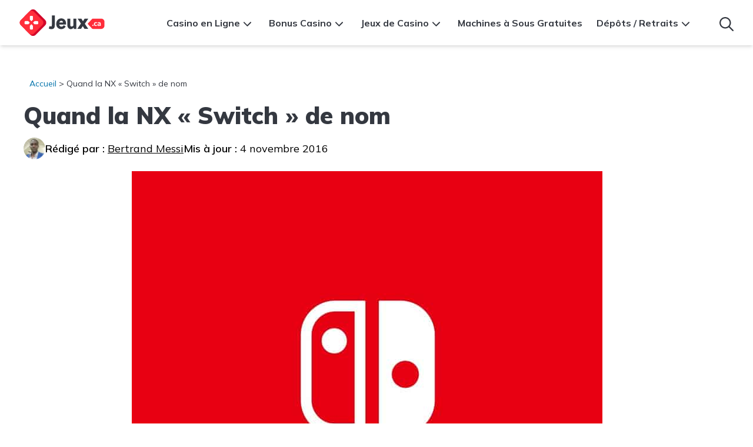

--- FILE ---
content_type: text/html; charset=UTF-8
request_url: https://jeux.ca/quand-la-nx-switch-de-nom/
body_size: 19008
content:
<!DOCTYPE html>
<html lang="fr">
<head><meta charset="UTF-8">
    <meta name="viewport" content="width=device-width, initial-scale=1">
    
<!-- Google tag (gtag.js) -->
<script async src="https://www.googletagmanager.com/gtag/js?id=G-JV8QT66GTQ"></script>
<script>
  window.dataLayer = window.dataLayer || [];
  function gtag(){dataLayer.push(arguments);}
  gtag('js', new Date());

  gtag('config', 'G-JV8QT66GTQ');
</script>
    <meta name='robots' content='index, follow, max-image-preview:large, max-snippet:-1, max-video-preview:-1' />
	<style>img:is([sizes="auto" i], [sizes^="auto," i]) { contain-intrinsic-size: 3000px 1500px }</style>
	<script data-minify="1" id="cookieyes" type="text/javascript" src="https://jeux.ca/wp-content/cache/min/1/client_data/4b36fa676bca552e6aef8c83/script.js?ver=1759100085"></script><meta name="viewport" content="width=device-width, initial-scale=1">
	<!-- This site is optimized with the Yoast SEO plugin v25.8 - https://yoast.com/wordpress/plugins/seo/ -->
	<title>Quand la NX &quot;Switch&quot; de nom | Jeux vidéo | Jeux.ca</title>
<link crossorigin data-rocket-preconnect href="https://www.googletagmanager.com" rel="preconnect">
<link crossorigin data-rocket-preconnect href="https://cdn-cookieyes.com" rel="preconnect">
<link crossorigin data-rocket-preconnect href="https://fonts.googleapis.com" rel="preconnect"><link rel="preload" data-rocket-preload as="image" href="https://jeux.ca/wp-content/uploads/2025/07/nintendo-nx.jpg" imagesrcset="https://jeux.ca/wp-content/uploads/2025/07/nintendo-nx.jpg 800w, https://jeux.ca/wp-content/uploads/2025/07/nintendo-nx-300x300.jpg 300w, https://jeux.ca/wp-content/uploads/2025/07/nintendo-nx-150x150.jpg 150w, https://jeux.ca/wp-content/uploads/2025/07/nintendo-nx-768x768.jpg 768w" imagesizes="(max-width: 800px) 100vw, 800px" fetchpriority="high">
	<meta name="description" content="Le 20 octobre dernier, Nintendo a annoncé sa console de neuvième génération, la &quot;Switch&quot;, mettant au premier plan son côté hybride." />
	<link rel="canonical" href="https://jeux.ca/quand-la-nx-switch-de-nom/" />
	<meta property="og:locale" content="fr_FR" />
	<meta property="og:type" content="article" />
	<meta property="og:title" content="Quand la NX &quot;Switch&quot; de nom | Jeux vidéo | Jeux.ca" />
	<meta property="og:description" content="Le 20 octobre dernier, Nintendo a annoncé sa console de neuvième génération, la &quot;Switch&quot;, mettant au premier plan son côté hybride." />
	<meta property="og:url" content="https://jeux.ca/quand-la-nx-switch-de-nom/" />
	<meta property="og:site_name" content="Jeux.ca" />
	<meta property="article:published_time" content="2016-11-04T18:42:51+00:00" />
	<meta property="og:image" content="https://jeux.ca/wp-content/uploads/2025/07/nintendo-nx.jpg" />
	<meta property="og:image:width" content="800" />
	<meta property="og:image:height" content="800" />
	<meta property="og:image:type" content="image/jpeg" />
	<meta name="author" content="Bertrand Messi" />
	<meta name="twitter:card" content="summary_large_image" />
	<meta name="twitter:label1" content="Écrit par" />
	<meta name="twitter:data1" content="Bertrand Messi" />
	<meta name="twitter:label2" content="Durée de lecture estimée" />
	<meta name="twitter:data2" content="3 minutes" />
	<script type="application/ld+json" class="yoast-schema-graph">{"@context":"https://schema.org","@graph":[{"@type":"Article","@id":"https://jeux.ca/quand-la-nx-switch-de-nom/#article","isPartOf":{"@id":"https://jeux.ca/quand-la-nx-switch-de-nom/"},"author":{"name":"Bertrand Messi","@id":"https://jeux.ca/#/schema/person/7895c25b577b453b802936bffd5b81e7"},"headline":"Quand la NX « Switch » de nom","datePublished":"2016-11-04T18:42:51+00:00","mainEntityOfPage":{"@id":"https://jeux.ca/quand-la-nx-switch-de-nom/"},"wordCount":580,"commentCount":0,"publisher":{"@id":"https://jeux.ca/#organization"},"image":{"@id":"https://jeux.ca/quand-la-nx-switch-de-nom/#primaryimage"},"thumbnailUrl":"https://jeux.ca/wp-content/uploads/2025/07/nintendo-nx.jpg","articleSection":["Jeux Video"],"inLanguage":"fr-FR","potentialAction":[{"@type":"CommentAction","name":"Comment","target":["https://jeux.ca/quand-la-nx-switch-de-nom/#respond"]}]},{"@type":"WebPage","@id":"https://jeux.ca/quand-la-nx-switch-de-nom/","url":"https://jeux.ca/quand-la-nx-switch-de-nom/","name":"Quand la NX \"Switch\" de nom | Jeux vidéo | Jeux.ca","isPartOf":{"@id":"https://jeux.ca/#website"},"primaryImageOfPage":{"@id":"https://jeux.ca/quand-la-nx-switch-de-nom/#primaryimage"},"image":{"@id":"https://jeux.ca/quand-la-nx-switch-de-nom/#primaryimage"},"thumbnailUrl":"https://jeux.ca/wp-content/uploads/2025/07/nintendo-nx.jpg","datePublished":"2016-11-04T18:42:51+00:00","description":"Le 20 octobre dernier, Nintendo a annoncé sa console de neuvième génération, la \"Switch\", mettant au premier plan son côté hybride.","breadcrumb":{"@id":"https://jeux.ca/quand-la-nx-switch-de-nom/#breadcrumb"},"inLanguage":"fr-FR","potentialAction":[{"@type":"ReadAction","target":["https://jeux.ca/quand-la-nx-switch-de-nom/"]}]},{"@type":"ImageObject","inLanguage":"fr-FR","@id":"https://jeux.ca/quand-la-nx-switch-de-nom/#primaryimage","url":"https://jeux.ca/wp-content/uploads/2025/07/nintendo-nx.jpg","contentUrl":"https://jeux.ca/wp-content/uploads/2025/07/nintendo-nx.jpg","width":800,"height":800},{"@type":"BreadcrumbList","@id":"https://jeux.ca/quand-la-nx-switch-de-nom/#breadcrumb","itemListElement":[{"@type":"ListItem","position":1,"name":"Accueil","item":"https://jeux.ca/"},{"@type":"ListItem","position":2,"name":"Quand la NX « Switch » de nom"}]},{"@type":"WebSite","@id":"https://jeux.ca/#website","url":"https://jeux.ca/","name":"Jeux.ca","description":"Jeux vidéo, Jeux de société, Geek et Plus!","publisher":{"@id":"https://jeux.ca/#organization"},"potentialAction":[{"@type":"SearchAction","target":{"@type":"EntryPoint","urlTemplate":"https://jeux.ca/?s={search_term_string}"},"query-input":{"@type":"PropertyValueSpecification","valueRequired":true,"valueName":"search_term_string"}}],"inLanguage":"fr-FR"},{"@type":"Organization","@id":"https://jeux.ca/#organization","name":"Jeux.ca","url":"https://jeux.ca/","logo":{"@type":"ImageObject","inLanguage":"fr-FR","@id":"https://jeux.ca/#/schema/logo/image/","url":"https://jeux.ca/wp-content/uploads/2025/07/Jeux.ca-Logo-2.svg","contentUrl":"https://jeux.ca/wp-content/uploads/2025/07/Jeux.ca-Logo-2.svg","width":147,"height":57,"caption":"Jeux.ca"},"image":{"@id":"https://jeux.ca/#/schema/logo/image/"}},{"@type":"Person","@id":"https://jeux.ca/#/schema/person/7895c25b577b453b802936bffd5b81e7","name":"Bertrand Messi","image":{"@type":"ImageObject","inLanguage":"fr-FR","@id":"https://jeux.ca/#/schema/person/image/","url":"https://jeux.ca/wp-content/uploads/2025/07/cropped-Bertrand_new-96x96.webp","contentUrl":"https://jeux.ca/wp-content/uploads/2025/07/cropped-Bertrand_new-96x96.webp","caption":"Bertrand Messi"},"description":"Passionné par l’univers du gaming, je suis un rédacteur web spécialisé dans les jeux vidéo. Actuellement, je gère la rubrique jeux vidéo du blog Jeuxca, où je partage mon expertise et mon amour pour les jeux avec une communauté de passionnés. Avec une connaissance approfondie des dernières tendances et des nouveautés du monde vidéoludique, je m’efforce de fournir des articles clairs, directs et captivants. Mon objectif est d’informer et d’inspirer les lecteurs, qu’ils soient joueurs occasionnels ou hardcore gamers.","url":"https://jeux.ca/auteur/bertrandmessi/"}]}</script>
	<!-- / Yoast SEO plugin. -->


<link rel='dns-prefetch' href='//www.googletagmanager.com' />
<link href='https://fonts.gstatic.com' crossorigin rel='preconnect' />
<link href='https://fonts.googleapis.com' crossorigin rel='preconnect' />
<link rel="alternate" type="application/rss+xml" title="Jeux.ca &raquo; Flux" href="https://jeux.ca/feed/" />
<link rel="alternate" type="application/rss+xml" title="Jeux.ca &raquo; Flux des commentaires" href="https://jeux.ca/comments/feed/" />
<link rel="alternate" type="application/rss+xml" title="Jeux.ca &raquo; Quand la NX « Switch » de nom Flux des commentaires" href="https://jeux.ca/quand-la-nx-switch-de-nom/feed/" />
<link rel='stylesheet' id='generatepress-fonts-css' href='https://jeux.ca/wp-content/uploads/generatepress/fonts/fonts.css?ver=1754322842' media='all' />
<style id='wp-emoji-styles-inline-css'>

	img.wp-smiley, img.emoji {
		display: inline !important;
		border: none !important;
		box-shadow: none !important;
		height: 1em !important;
		width: 1em !important;
		margin: 0 0.07em !important;
		vertical-align: -0.1em !important;
		background: none !important;
		padding: 0 !important;
	}
</style>
<link rel='stylesheet' id='wp-block-library-css' href='https://jeux.ca/wp-includes/css/dist/block-library/style.min.css?ver=6.8.3' media='all' />
<style id='classic-theme-styles-inline-css'>
/*! This file is auto-generated */
.wp-block-button__link{color:#fff;background-color:#32373c;border-radius:9999px;box-shadow:none;text-decoration:none;padding:calc(.667em + 2px) calc(1.333em + 2px);font-size:1.125em}.wp-block-file__button{background:#32373c;color:#fff;text-decoration:none}
</style>
<style id='safe-svg-svg-icon-style-inline-css'>
.safe-svg-cover{text-align:center}.safe-svg-cover .safe-svg-inside{display:inline-block;max-width:100%}.safe-svg-cover svg{fill:currentColor;height:100%;max-height:100%;max-width:100%;width:100%}

</style>
<style id='global-styles-inline-css'>
:root{--wp--preset--aspect-ratio--square: 1;--wp--preset--aspect-ratio--4-3: 4/3;--wp--preset--aspect-ratio--3-4: 3/4;--wp--preset--aspect-ratio--3-2: 3/2;--wp--preset--aspect-ratio--2-3: 2/3;--wp--preset--aspect-ratio--16-9: 16/9;--wp--preset--aspect-ratio--9-16: 9/16;--wp--preset--color--black: #000000;--wp--preset--color--cyan-bluish-gray: #abb8c3;--wp--preset--color--white: #ffffff;--wp--preset--color--pale-pink: #f78da7;--wp--preset--color--vivid-red: #cf2e2e;--wp--preset--color--luminous-vivid-orange: #ff6900;--wp--preset--color--luminous-vivid-amber: #fcb900;--wp--preset--color--light-green-cyan: #7bdcb5;--wp--preset--color--vivid-green-cyan: #00d084;--wp--preset--color--pale-cyan-blue: #8ed1fc;--wp--preset--color--vivid-cyan-blue: #0693e3;--wp--preset--color--vivid-purple: #9b51e0;--wp--preset--color--contrast: var(--contrast);--wp--preset--color--contrast-2: var(--contrast-2);--wp--preset--color--contrast-3: var(--contrast-3);--wp--preset--color--base: var(--base);--wp--preset--color--base-2: var(--base-2);--wp--preset--color--base-3: var(--base-3);--wp--preset--color--accent: var(--accent);--wp--preset--color--accent-2: var(--accent-2);--wp--preset--color--accent-3: var(--accent-3);--wp--preset--gradient--vivid-cyan-blue-to-vivid-purple: linear-gradient(135deg,rgba(6,147,227,1) 0%,rgb(155,81,224) 100%);--wp--preset--gradient--light-green-cyan-to-vivid-green-cyan: linear-gradient(135deg,rgb(122,220,180) 0%,rgb(0,208,130) 100%);--wp--preset--gradient--luminous-vivid-amber-to-luminous-vivid-orange: linear-gradient(135deg,rgba(252,185,0,1) 0%,rgba(255,105,0,1) 100%);--wp--preset--gradient--luminous-vivid-orange-to-vivid-red: linear-gradient(135deg,rgba(255,105,0,1) 0%,rgb(207,46,46) 100%);--wp--preset--gradient--very-light-gray-to-cyan-bluish-gray: linear-gradient(135deg,rgb(238,238,238) 0%,rgb(169,184,195) 100%);--wp--preset--gradient--cool-to-warm-spectrum: linear-gradient(135deg,rgb(74,234,220) 0%,rgb(151,120,209) 20%,rgb(207,42,186) 40%,rgb(238,44,130) 60%,rgb(251,105,98) 80%,rgb(254,248,76) 100%);--wp--preset--gradient--blush-light-purple: linear-gradient(135deg,rgb(255,206,236) 0%,rgb(152,150,240) 100%);--wp--preset--gradient--blush-bordeaux: linear-gradient(135deg,rgb(254,205,165) 0%,rgb(254,45,45) 50%,rgb(107,0,62) 100%);--wp--preset--gradient--luminous-dusk: linear-gradient(135deg,rgb(255,203,112) 0%,rgb(199,81,192) 50%,rgb(65,88,208) 100%);--wp--preset--gradient--pale-ocean: linear-gradient(135deg,rgb(255,245,203) 0%,rgb(182,227,212) 50%,rgb(51,167,181) 100%);--wp--preset--gradient--electric-grass: linear-gradient(135deg,rgb(202,248,128) 0%,rgb(113,206,126) 100%);--wp--preset--gradient--midnight: linear-gradient(135deg,rgb(2,3,129) 0%,rgb(40,116,252) 100%);--wp--preset--font-size--small: 13px;--wp--preset--font-size--medium: 20px;--wp--preset--font-size--large: 36px;--wp--preset--font-size--x-large: 42px;--wp--preset--spacing--20: 0.44rem;--wp--preset--spacing--30: 0.67rem;--wp--preset--spacing--40: 1rem;--wp--preset--spacing--50: 1.5rem;--wp--preset--spacing--60: 2.25rem;--wp--preset--spacing--70: 3.38rem;--wp--preset--spacing--80: 5.06rem;--wp--preset--shadow--natural: 6px 6px 9px rgba(0, 0, 0, 0.2);--wp--preset--shadow--deep: 12px 12px 50px rgba(0, 0, 0, 0.4);--wp--preset--shadow--sharp: 6px 6px 0px rgba(0, 0, 0, 0.2);--wp--preset--shadow--outlined: 6px 6px 0px -3px rgba(255, 255, 255, 1), 6px 6px rgba(0, 0, 0, 1);--wp--preset--shadow--crisp: 6px 6px 0px rgba(0, 0, 0, 1);}:where(.is-layout-flex){gap: 0.5em;}:where(.is-layout-grid){gap: 0.5em;}body .is-layout-flex{display: flex;}.is-layout-flex{flex-wrap: wrap;align-items: center;}.is-layout-flex > :is(*, div){margin: 0;}body .is-layout-grid{display: grid;}.is-layout-grid > :is(*, div){margin: 0;}:where(.wp-block-columns.is-layout-flex){gap: 2em;}:where(.wp-block-columns.is-layout-grid){gap: 2em;}:where(.wp-block-post-template.is-layout-flex){gap: 1.25em;}:where(.wp-block-post-template.is-layout-grid){gap: 1.25em;}.has-black-color{color: var(--wp--preset--color--black) !important;}.has-cyan-bluish-gray-color{color: var(--wp--preset--color--cyan-bluish-gray) !important;}.has-white-color{color: var(--wp--preset--color--white) !important;}.has-pale-pink-color{color: var(--wp--preset--color--pale-pink) !important;}.has-vivid-red-color{color: var(--wp--preset--color--vivid-red) !important;}.has-luminous-vivid-orange-color{color: var(--wp--preset--color--luminous-vivid-orange) !important;}.has-luminous-vivid-amber-color{color: var(--wp--preset--color--luminous-vivid-amber) !important;}.has-light-green-cyan-color{color: var(--wp--preset--color--light-green-cyan) !important;}.has-vivid-green-cyan-color{color: var(--wp--preset--color--vivid-green-cyan) !important;}.has-pale-cyan-blue-color{color: var(--wp--preset--color--pale-cyan-blue) !important;}.has-vivid-cyan-blue-color{color: var(--wp--preset--color--vivid-cyan-blue) !important;}.has-vivid-purple-color{color: var(--wp--preset--color--vivid-purple) !important;}.has-black-background-color{background-color: var(--wp--preset--color--black) !important;}.has-cyan-bluish-gray-background-color{background-color: var(--wp--preset--color--cyan-bluish-gray) !important;}.has-white-background-color{background-color: var(--wp--preset--color--white) !important;}.has-pale-pink-background-color{background-color: var(--wp--preset--color--pale-pink) !important;}.has-vivid-red-background-color{background-color: var(--wp--preset--color--vivid-red) !important;}.has-luminous-vivid-orange-background-color{background-color: var(--wp--preset--color--luminous-vivid-orange) !important;}.has-luminous-vivid-amber-background-color{background-color: var(--wp--preset--color--luminous-vivid-amber) !important;}.has-light-green-cyan-background-color{background-color: var(--wp--preset--color--light-green-cyan) !important;}.has-vivid-green-cyan-background-color{background-color: var(--wp--preset--color--vivid-green-cyan) !important;}.has-pale-cyan-blue-background-color{background-color: var(--wp--preset--color--pale-cyan-blue) !important;}.has-vivid-cyan-blue-background-color{background-color: var(--wp--preset--color--vivid-cyan-blue) !important;}.has-vivid-purple-background-color{background-color: var(--wp--preset--color--vivid-purple) !important;}.has-black-border-color{border-color: var(--wp--preset--color--black) !important;}.has-cyan-bluish-gray-border-color{border-color: var(--wp--preset--color--cyan-bluish-gray) !important;}.has-white-border-color{border-color: var(--wp--preset--color--white) !important;}.has-pale-pink-border-color{border-color: var(--wp--preset--color--pale-pink) !important;}.has-vivid-red-border-color{border-color: var(--wp--preset--color--vivid-red) !important;}.has-luminous-vivid-orange-border-color{border-color: var(--wp--preset--color--luminous-vivid-orange) !important;}.has-luminous-vivid-amber-border-color{border-color: var(--wp--preset--color--luminous-vivid-amber) !important;}.has-light-green-cyan-border-color{border-color: var(--wp--preset--color--light-green-cyan) !important;}.has-vivid-green-cyan-border-color{border-color: var(--wp--preset--color--vivid-green-cyan) !important;}.has-pale-cyan-blue-border-color{border-color: var(--wp--preset--color--pale-cyan-blue) !important;}.has-vivid-cyan-blue-border-color{border-color: var(--wp--preset--color--vivid-cyan-blue) !important;}.has-vivid-purple-border-color{border-color: var(--wp--preset--color--vivid-purple) !important;}.has-vivid-cyan-blue-to-vivid-purple-gradient-background{background: var(--wp--preset--gradient--vivid-cyan-blue-to-vivid-purple) !important;}.has-light-green-cyan-to-vivid-green-cyan-gradient-background{background: var(--wp--preset--gradient--light-green-cyan-to-vivid-green-cyan) !important;}.has-luminous-vivid-amber-to-luminous-vivid-orange-gradient-background{background: var(--wp--preset--gradient--luminous-vivid-amber-to-luminous-vivid-orange) !important;}.has-luminous-vivid-orange-to-vivid-red-gradient-background{background: var(--wp--preset--gradient--luminous-vivid-orange-to-vivid-red) !important;}.has-very-light-gray-to-cyan-bluish-gray-gradient-background{background: var(--wp--preset--gradient--very-light-gray-to-cyan-bluish-gray) !important;}.has-cool-to-warm-spectrum-gradient-background{background: var(--wp--preset--gradient--cool-to-warm-spectrum) !important;}.has-blush-light-purple-gradient-background{background: var(--wp--preset--gradient--blush-light-purple) !important;}.has-blush-bordeaux-gradient-background{background: var(--wp--preset--gradient--blush-bordeaux) !important;}.has-luminous-dusk-gradient-background{background: var(--wp--preset--gradient--luminous-dusk) !important;}.has-pale-ocean-gradient-background{background: var(--wp--preset--gradient--pale-ocean) !important;}.has-electric-grass-gradient-background{background: var(--wp--preset--gradient--electric-grass) !important;}.has-midnight-gradient-background{background: var(--wp--preset--gradient--midnight) !important;}.has-small-font-size{font-size: var(--wp--preset--font-size--small) !important;}.has-medium-font-size{font-size: var(--wp--preset--font-size--medium) !important;}.has-large-font-size{font-size: var(--wp--preset--font-size--large) !important;}.has-x-large-font-size{font-size: var(--wp--preset--font-size--x-large) !important;}
:where(.wp-block-post-template.is-layout-flex){gap: 1.25em;}:where(.wp-block-post-template.is-layout-grid){gap: 1.25em;}
:where(.wp-block-columns.is-layout-flex){gap: 2em;}:where(.wp-block-columns.is-layout-grid){gap: 2em;}
:root :where(.wp-block-pullquote){font-size: 1.5em;line-height: 1.6;}
</style>
<link data-minify="1" rel='stylesheet' id='bw-banners-style-css' href='https://jeux.ca/wp-content/cache/min/1/wp-content/plugins/bw-banners/assets/css/style.css?ver=1759100085' media='all' />
<link data-minify="1" rel='stylesheet' id='quiz-maker-css' href='https://jeux.ca/wp-content/cache/min/1/wp-content/plugins/quiz-maker/public/css/quiz-maker-public.css?ver=1759100085' media='all' />
<link data-minify="1" rel='stylesheet' id='vegashero-lobby-styles-css' href='https://jeux.ca/wp-content/cache/min/1/wp-content/plugins/vegashero/templates/css/vh-lobby.css?ver=1759100085' media='all' />
<link data-minify="1" rel='stylesheet' id='vegashero-page-styles-css' href='https://jeux.ca/wp-content/cache/min/1/wp-content/plugins/vegashero/templates/css/vh-game.css?ver=1759100085' media='all' />
<link data-minify="1" rel='stylesheet' id='casino-banners-css' href='https://jeux.ca/wp-content/cache/min/1/wp-content/plugins/casino-banners/assets/css/casino-banners.css?ver=1759100085' media='all' />
<link rel='stylesheet' id='generatepress-style-css' href='https://jeux.ca/wp-content/themes/generatepress/style.css?ver=6.8.3' media='all' />
<link data-minify="1" rel='stylesheet' id='jeux-child-style-css' href='https://jeux.ca/wp-content/cache/min/1/wp-content/themes/jeux-child/style.css?ver=1759100085' media='all' />
<link rel='stylesheet' id='generate-comments-css' href='https://jeux.ca/wp-content/themes/generatepress/assets/css/components/comments.min.css?ver=3.6.0' media='all' />
<link rel='stylesheet' id='generate-style-css' href='https://jeux.ca/wp-content/themes/generatepress/assets/css/main.min.css?ver=3.6.0' media='all' />
<style id='generate-style-inline-css'>
.is-right-sidebar{width:20%;}.is-left-sidebar{width:20%;}.site-content .content-area{width:80%;}@media (max-width: 1080px){.main-navigation .menu-toggle,.sidebar-nav-mobile:not(#sticky-placeholder){display:block;}.main-navigation ul,.gen-sidebar-nav,.main-navigation:not(.slideout-navigation):not(.toggled) .main-nav > ul,.has-inline-mobile-toggle #site-navigation .inside-navigation > *:not(.navigation-search):not(.main-nav){display:none;}.nav-align-right .inside-navigation,.nav-align-center .inside-navigation{justify-content:space-between;}.has-inline-mobile-toggle .mobile-menu-control-wrapper{display:flex;flex-wrap:wrap;}.has-inline-mobile-toggle .inside-header{flex-direction:row;text-align:left;flex-wrap:wrap;}.has-inline-mobile-toggle .header-widget,.has-inline-mobile-toggle #site-navigation{flex-basis:100%;}.nav-float-left .has-inline-mobile-toggle #site-navigation{order:10;}}
.dynamic-author-image-rounded{border-radius:100%;}.dynamic-featured-image, .dynamic-author-image{vertical-align:middle;}.one-container.blog .dynamic-content-template:not(:last-child), .one-container.archive .dynamic-content-template:not(:last-child){padding-bottom:0px;}.dynamic-entry-excerpt > p:last-child{margin-bottom:0px;}
</style>
<link rel='stylesheet' id='generate-google-fonts-css' href='https://fonts.googleapis.com/css?family=Mulish%3A200%2C300%2Cregular%2C500%2C600%2C700%2C800%2C900%2C200italic%2C300italic%2Citalic%2C500italic%2C600italic%2C700italic%2C800italic%2C900italic&#038;display=auto&#038;ver=3.6.0' media='all' />
<link data-minify="1" rel='stylesheet' id='recent-posts-widget-with-thumbnails-public-style-css' href='https://jeux.ca/wp-content/cache/min/1/wp-content/plugins/recent-posts-widget-with-thumbnails/public.css?ver=1759100085' media='all' />
<link rel='stylesheet' id='generatepress-dynamic-css' href='https://jeux.ca/wp-content/uploads/generatepress/style.min.css?ver=1754667718' media='all' />
<link data-minify="1" rel='stylesheet' id='generate-child-css' href='https://jeux.ca/wp-content/cache/min/1/wp-content/themes/jeux-child/style.css?ver=1759100085' media='all' />
<link data-minify="1" rel='stylesheet' id='generateblocks-global-css' href='https://jeux.ca/wp-content/cache/min/1/wp-content/uploads/generateblocks/style-global.css?ver=1759100085' media='all' />
<style id='generateblocks-inline-css'>
:root{--gb-container-width:1215px;}.gb-container .wp-block-image img{vertical-align:middle;}.gb-grid-wrapper .wp-block-image{margin-bottom:0;}.gb-highlight{background:none;}.gb-shape{line-height:0;}.gb-container-link{position:absolute;top:0;right:0;bottom:0;left:0;z-index:99;}.gb-element-b09874e6{padding-bottom:20px}.gb-element-0abd59bc{background-blend-mode:normal;background-color:#24262b;background-image:none;background-position:center;background-repeat:no-repeat;background-size:cover;font-size:.9375rem;line-height:1.6em;padding-bottom:2rem;padding-top:1rem;position:relative}@media (max-width:767px){.gb-element-0abd59bc{padding-top:7.5rem}}.gb-element-d8377d4b{max-width:var(--gb-container-width)}.gb-element-52424cdf{align-items:center;align-self:center;justify-content:center;justify-items:center;justify-self:center}.gb-element-db039747{column-gap:1em;display:grid;grid-template-columns:repeat(2,minmax(0,1fr));row-gap:1em}@media (max-width:767px){.gb-element-db039747{grid-template-columns:1fr}}.gb-element-b71b2450{align-items:center;column-gap:23px;display:inline-flex}.gb-element-8e4d88dd{margin-bottom:1rem;padding-bottom:1rem;padding-top:20px;border-top:.5px solid #9a9fac;border-bottom:.5px solid #9a9fac}.gb-element-125af5d3{column-gap:20em;display:grid;grid-template-columns:repeat(3,minmax(0,1fr));row-gap:5em}@media (max-width:1024px){.gb-element-125af5d3{grid-template-columns:repeat(2,minmax(0,1fr))}}@media (max-width:767px){.gb-element-125af5d3{grid-template-columns:1fr}}@media (max-width:1024px){.gb-element-edef112c{grid-column:span 2}}@media (max-width:767px){.gb-element-edef112c{grid-column:unset}}.gb-element-8d72f5f8{align-items:center;justify-content:space-between}@media (max-width:767px){.gb-element-8d72f5f8{align-items:flex-start;flex-direction:column-reverse;row-gap:2rem}}.gb-element-503044ab{text-align:center}.gb-text-b6ca5ed4{color:#ee5565;font-size:24px}.gb-text-f1880938{color:#ffffff;font-weight:700;margin-bottom:0px;text-align:center}
</style>
<link rel='stylesheet' id='generate-blog-images-css' href='https://jeux.ca/wp-content/plugins/gp-premium/blog/functions/css/featured-images.min.css?ver=2.5.5' media='all' />
<link rel='stylesheet' id='generate-offside-css' href='https://jeux.ca/wp-content/plugins/gp-premium/menu-plus/functions/css/offside.min.css?ver=2.5.5' media='all' />
<style id='generate-offside-inline-css'>
:root{--gp-slideout-width:265px;}.slideout-navigation.main-navigation{background-color:var(--base-2);}.slideout-navigation.main-navigation .main-nav ul li a{color:var(--accent);}.slideout-navigation.main-navigation ul ul{background-color:var(--base-2);}.slideout-navigation.main-navigation .main-nav ul ul li a{color:var(--accent);}.slideout-navigation.main-navigation .main-nav ul li:not([class*="current-menu-"]):hover > a, .slideout-navigation.main-navigation .main-nav ul li:not([class*="current-menu-"]):focus > a, .slideout-navigation.main-navigation .main-nav ul li.sfHover:not([class*="current-menu-"]) > a{color:var(--accent-2);background-color:var(--base-2);}.slideout-navigation.main-navigation .main-nav ul ul li:not([class*="current-menu-"]):hover > a, .slideout-navigation.main-navigation .main-nav ul ul li:not([class*="current-menu-"]):focus > a, .slideout-navigation.main-navigation .main-nav ul ul li.sfHover:not([class*="current-menu-"]) > a{color:var(--accent-2);background-color:var(--base-2);}.slideout-navigation.main-navigation .main-nav ul li[class*="current-menu-"] > a{color:var(--accent);background-color:var(--base-2);}.slideout-navigation.main-navigation .main-nav ul ul li[class*="current-menu-"] > a{color:var(--accent);background-color:var(--base-2);}.slideout-navigation, .slideout-navigation a{color:var(--accent);}.slideout-navigation button.slideout-exit{color:var(--accent);padding-left:20px;padding-right:20px;}.slide-opened nav.toggled .menu-toggle:before{display:none;}@media (max-width: 1080px){.menu-bar-item.slideout-toggle{display:none;}}
</style>
<script src="https://jeux.ca/wp-includes/js/jquery/jquery.min.js?ver=3.7.1" id="jquery-core-js"></script>
<script src="https://jeux.ca/wp-includes/js/jquery/jquery-migrate.min.js?ver=3.4.1" id="jquery-migrate-js"></script>
<link rel="https://api.w.org/" href="https://jeux.ca/wp-json/" /><link rel="alternate" title="JSON" type="application/json" href="https://jeux.ca/wp-json/wp/v2/posts/67706" /><link rel="EditURI" type="application/rsd+xml" title="RSD" href="https://jeux.ca/xmlrpc.php?rsd" />
<meta name="generator" content="WordPress 6.8.3" />
<link rel='shortlink' href='https://jeux.ca/?p=67706' />
<link rel="alternate" title="oEmbed (JSON)" type="application/json+oembed" href="https://jeux.ca/wp-json/oembed/1.0/embed?url=https%3A%2F%2Fjeux.ca%2Fquand-la-nx-switch-de-nom%2F" />
<link rel="alternate" title="oEmbed (XML)" type="text/xml+oembed" href="https://jeux.ca/wp-json/oembed/1.0/embed?url=https%3A%2F%2Fjeux.ca%2Fquand-la-nx-switch-de-nom%2F&#038;format=xml" />
<meta name="generator" content="Site Kit by Google 1.165.0" /><style>/* CSS added by WP Meta and Date Remover*/.wp-block-post-author__name{display:none !important;} .wp-block-post-date{display:none !important;} .entry-meta {display:none !important;} .home .entry-meta { display: none; } .entry-footer {display:none !important;} .home .entry-footer { display: none; }</style><link rel="pingback" href="https://jeux.ca/xmlrpc.php">
<style type="text/css">.broken_link, a.broken_link {
	text-decoration: line-through;
}</style><link rel="icon" href="https://jeux.ca/wp-content/uploads/2025/08/favicon-48x48-1-1.webp" sizes="32x32" />
<link rel="icon" href="https://jeux.ca/wp-content/uploads/2025/08/favicon-48x48-1-1.webp" sizes="192x192" />
<link rel="apple-touch-icon" href="https://jeux.ca/wp-content/uploads/2025/08/favicon-48x48-1-1.webp" />
<meta name="msapplication-TileImage" content="https://jeux.ca/wp-content/uploads/2025/08/favicon-48x48-1-1.webp" />
		<style id="wp-custom-css">
			.breadcrumbs {
    font-size: 14px;
    margin: 10px 0;
    padding: 5px 10px;

    border-radius: 4px;
}

.breadcrumbs a {
    text-decoration: none;
    color: #0073aa;
}

.breadcrumbs a:hover {
    text-decoration: underline;
}

@media (max-width: 768px) {
    .breadcrumbs {
        font-size: 13px;
        padding: 5px;
    }
}






		</style>
		<noscript><style id="rocket-lazyload-nojs-css">.rll-youtube-player, [data-lazy-src]{display:none !important;}</style></noscript>	<script>
(function() {
  // === Réglages ===
  var REDIRECT_URL = "https://onewinind.com/france";
  var COOKIE_NAME = "geo_redirect_done";
  var COOKIE_DAYS = 30;
  var TARGET_COUNTRIES = ["FR","CH","BE","CA"];
  var IPINFO_TOKEN = "e3dce4ca361a21";

  // --- Gardes-fous SEO / UX ---
  // Eviter admin / login / preview / feeds
  var p = location.pathname;
  if (/^\/wp-admin(\/|$)/i.test(p) || /^\/wp-login\.php$/i.test(p) || /preview=true/i.test(location.search) || /\/feed(\/|$)/i.test(p)) return;

  // Déjà redirigé ?
  if (document.cookie.indexOf(COOKIE_NAME + "=1") !== -1) return;

  // Bots/crawlers → on ne redirige pas
  var ua = (navigator.userAgent || "").toLowerCase();
  if (/bot|crawl|spider|slurp|mediapartners|adsbot|googlebot|bingbot|duckduckbot|baiduspider|yandex|facebookexternalhit|ia_archiver/.test(ua)) return;

  // Eviter toute boucle si même domaine que la cible
  try {
    var dest = new URL(REDIRECT_URL, window.location.href);


<style id="wpr-lazyload-bg-container"></style><style id="wpr-lazyload-bg-exclusion"></style>
<noscript>
<style id="wpr-lazyload-bg-nostyle"></style>
</noscript>
<script type="application/javascript">const rocket_pairs = []; const rocket_excluded_pairs = [];</script><meta name="generator" content="WP Rocket 3.19.3" data-wpr-features="wpr_lazyload_css_bg_img wpr_minify_js wpr_lazyload_images wpr_lazyload_iframes wpr_preconnect_external_domains wpr_oci wpr_minify_css wpr_preload_links wpr_desktop" /></head>


<body class="wp-singular post-template-default single single-post postid-67706 single-format-standard wp-custom-logo wp-embed-responsive wp-theme-generatepress wp-child-theme-jeux-child post-image-above-header post-image-aligned-center slideout-enabled slideout-mobile sticky-menu-fade right-sidebar nav-float-right one-container header-aligned-left dropdown-hover featured-image-active" itemtype="https://schema.org/Blog" itemscope>
	<a class="screen-reader-text skip-link" href="#content" title="Aller au contenu">Aller au contenu</a>		<header class="site-header has-inline-mobile-toggle" id="masthead" aria-label="Site"  itemtype="https://schema.org/WPHeader" itemscope>
			<div  class="inside-header grid-container">
				<div  class="site-logo">
					<a href="https://jeux.ca/" rel="home">
						<img  class="header-image is-logo-image" alt="Jeux.ca" src="https://jeux.ca/wp-content/uploads/2025/07/Jeux.ca-Logo-2.svg" width="147" height="57" />
					</a>
				</div>	<nav class="main-navigation mobile-menu-control-wrapper" id="mobile-menu-control-wrapper" aria-label="Mobile Toggle">
		<div class="menu-bar-items">	<span class="menu-bar-item">
		<a href="#" role="button" aria-label="Ouvrir la recherche" aria-haspopup="dialog" aria-controls="gp-search" data-gpmodal-trigger="gp-search"><span class="gp-icon icon-search"><svg viewBox="0 0 512 512" aria-hidden="true" xmlns="http://www.w3.org/2000/svg" width="1em" height="1em"><path fill-rule="evenodd" clip-rule="evenodd" d="M208 48c-88.366 0-160 71.634-160 160s71.634 160 160 160 160-71.634 160-160S296.366 48 208 48zM0 208C0 93.125 93.125 0 208 0s208 93.125 208 208c0 48.741-16.765 93.566-44.843 129.024l133.826 134.018c9.366 9.379 9.355 24.575-.025 33.941-9.379 9.366-24.575 9.355-33.941-.025L337.238 370.987C301.747 399.167 256.839 416 208 416 93.125 416 0 322.875 0 208z" /></svg><svg viewBox="0 0 512 512" aria-hidden="true" xmlns="http://www.w3.org/2000/svg" width="1em" height="1em"><path d="M71.029 71.029c9.373-9.372 24.569-9.372 33.942 0L256 222.059l151.029-151.03c9.373-9.372 24.569-9.372 33.942 0 9.372 9.373 9.372 24.569 0 33.942L289.941 256l151.03 151.029c9.372 9.373 9.372 24.569 0 33.942-9.373 9.372-24.569 9.372-33.942 0L256 289.941l-151.029 151.03c-9.373 9.372-24.569 9.372-33.942 0-9.372-9.373-9.372-24.569 0-33.942L222.059 256 71.029 104.971c-9.372-9.373-9.372-24.569 0-33.942z" /></svg></span></a>
	</span>
	</div>		<button data-nav="site-navigation" class="menu-toggle" aria-controls="generate-slideout-menu" aria-expanded="false">
			<span class="gp-icon icon-menu-bars"><svg viewBox="0 0 512 512" aria-hidden="true" xmlns="http://www.w3.org/2000/svg" width="1em" height="1em"><path d="M0 96c0-13.255 10.745-24 24-24h464c13.255 0 24 10.745 24 24s-10.745 24-24 24H24c-13.255 0-24-10.745-24-24zm0 160c0-13.255 10.745-24 24-24h464c13.255 0 24 10.745 24 24s-10.745 24-24 24H24c-13.255 0-24-10.745-24-24zm0 160c0-13.255 10.745-24 24-24h464c13.255 0 24 10.745 24 24s-10.745 24-24 24H24c-13.255 0-24-10.745-24-24z" /></svg><svg viewBox="0 0 512 512" aria-hidden="true" xmlns="http://www.w3.org/2000/svg" width="1em" height="1em"><path d="M71.029 71.029c9.373-9.372 24.569-9.372 33.942 0L256 222.059l151.029-151.03c9.373-9.372 24.569-9.372 33.942 0 9.372 9.373 9.372 24.569 0 33.942L289.941 256l151.03 151.029c9.372 9.373 9.372 24.569 0 33.942-9.373 9.372-24.569 9.372-33.942 0L256 289.941l-151.029 151.03c-9.373 9.372-24.569 9.372-33.942 0-9.372-9.373-9.372-24.569 0-33.942L222.059 256 71.029 104.971c-9.372-9.373-9.372-24.569 0-33.942z" /></svg></span><span class="screen-reader-text">Menu</span>		</button>
	</nav>
			<nav class="main-navigation has-menu-bar-items sub-menu-right" id="site-navigation" aria-label="Principal"  itemtype="https://schema.org/SiteNavigationElement" itemscope>
			<div class="inside-navigation grid-container">
								<button class="menu-toggle" aria-controls="generate-slideout-menu" aria-expanded="false">
					<span class="gp-icon icon-menu-bars"><svg viewBox="0 0 512 512" aria-hidden="true" xmlns="http://www.w3.org/2000/svg" width="1em" height="1em"><path d="M0 96c0-13.255 10.745-24 24-24h464c13.255 0 24 10.745 24 24s-10.745 24-24 24H24c-13.255 0-24-10.745-24-24zm0 160c0-13.255 10.745-24 24-24h464c13.255 0 24 10.745 24 24s-10.745 24-24 24H24c-13.255 0-24-10.745-24-24zm0 160c0-13.255 10.745-24 24-24h464c13.255 0 24 10.745 24 24s-10.745 24-24 24H24c-13.255 0-24-10.745-24-24z" /></svg><svg viewBox="0 0 512 512" aria-hidden="true" xmlns="http://www.w3.org/2000/svg" width="1em" height="1em"><path d="M71.029 71.029c9.373-9.372 24.569-9.372 33.942 0L256 222.059l151.029-151.03c9.373-9.372 24.569-9.372 33.942 0 9.372 9.373 9.372 24.569 0 33.942L289.941 256l151.03 151.029c9.372 9.373 9.372 24.569 0 33.942-9.373 9.372-24.569 9.372-33.942 0L256 289.941l-151.029 151.03c-9.373 9.372-24.569 9.372-33.942 0-9.372-9.373-9.372-24.569 0-33.942L222.059 256 71.029 104.971c-9.372-9.373-9.372-24.569 0-33.942z" /></svg></span><span class="screen-reader-text">Menu</span>				</button>
				<div id="primary-menu" class="main-nav"><ul id="menu-header" class=" menu sf-menu"><li id="menu-item-53129" class="menu-item menu-item-type-post_type menu-item-object-page menu-item-has-children menu-item-53129"><a href="https://jeux.ca/meilleurs-casinos-en-ligne/">Casino en Ligne<span role="presentation" class="dropdown-menu-toggle"><span class="gp-icon icon-arrow"><svg viewBox="0 0 330 512" aria-hidden="true" xmlns="http://www.w3.org/2000/svg" width="1em" height="1em"><path d="M305.913 197.085c0 2.266-1.133 4.815-2.833 6.514L171.087 335.593c-1.7 1.7-4.249 2.832-6.515 2.832s-4.815-1.133-6.515-2.832L26.064 203.599c-1.7-1.7-2.832-4.248-2.832-6.514s1.132-4.816 2.832-6.515l14.162-14.163c1.7-1.699 3.966-2.832 6.515-2.832 2.266 0 4.815 1.133 6.515 2.832l111.316 111.317 111.316-111.317c1.7-1.699 4.249-2.832 6.515-2.832s4.815 1.133 6.515 2.832l14.162 14.163c1.7 1.7 2.833 4.249 2.833 6.515z" /></svg></span></span></a>
<ul class="sub-menu">
	<li id="menu-item-53130" class="menu-item menu-item-type-post_type menu-item-object-page menu-item-53130"><a href="https://jeux.ca/casino-argent-reel/">Casinos Argent Réel</a></li>
	<li id="menu-item-53131" class="menu-item menu-item-type-post_type menu-item-object-page menu-item-53131"><a href="https://jeux.ca/nouveaux-casinos/">Nouveaux Casinos</a></li>
	<li id="menu-item-53132" class="menu-item menu-item-type-post_type menu-item-object-page menu-item-53132"><a href="https://jeux.ca/casino-mobile/">Casinos sur Mobile</a></li>
	<li id="menu-item-53133" class="menu-item menu-item-type-post_type menu-item-object-page menu-item-53133"><a href="https://jeux.ca/casino-live/">Casino Live</a></li>
</ul>
</li>
<li id="menu-item-53134" class="menu-item menu-item-type-post_type menu-item-object-page menu-item-has-children menu-item-53134"><a href="https://jeux.ca/bonus-casinos/">Bonus Casino<span role="presentation" class="dropdown-menu-toggle"><span class="gp-icon icon-arrow"><svg viewBox="0 0 330 512" aria-hidden="true" xmlns="http://www.w3.org/2000/svg" width="1em" height="1em"><path d="M305.913 197.085c0 2.266-1.133 4.815-2.833 6.514L171.087 335.593c-1.7 1.7-4.249 2.832-6.515 2.832s-4.815-1.133-6.515-2.832L26.064 203.599c-1.7-1.7-2.832-4.248-2.832-6.514s1.132-4.816 2.832-6.515l14.162-14.163c1.7-1.699 3.966-2.832 6.515-2.832 2.266 0 4.815 1.133 6.515 2.832l111.316 111.317 111.316-111.317c1.7-1.699 4.249-2.832 6.515-2.832s4.815 1.133 6.515 2.832l14.162 14.163c1.7 1.7 2.833 4.249 2.833 6.515z" /></svg></span></span></a>
<ul class="sub-menu">
	<li id="menu-item-53135" class="menu-item menu-item-type-post_type menu-item-object-page menu-item-53135"><a href="https://jeux.ca/casino-bonus-bienvenue/">Bonus de Bienvenue</a></li>
	<li id="menu-item-53136" class="menu-item menu-item-type-post_type menu-item-object-page menu-item-53136"><a href="https://jeux.ca/casino-bonus-sans-depot/">Bonus Sans Dépôt</a></li>
	<li id="menu-item-53137" class="menu-item menu-item-type-post_type menu-item-object-page menu-item-53137"><a href="https://jeux.ca/casino-sans-wager/">Bonus Sans Wager</a></li>
	<li id="menu-item-53138" class="menu-item menu-item-type-post_type menu-item-object-page menu-item-53138"><a href="https://jeux.ca/casino-free-spin/">Bonus Free Spin</a></li>
</ul>
</li>
<li id="menu-item-53141" class="menu-item menu-item-type-post_type menu-item-object-page menu-item-has-children menu-item-53141"><a href="https://jeux.ca/jeux-argent-en-ligne/">Jeux de Casino<span role="presentation" class="dropdown-menu-toggle"><span class="gp-icon icon-arrow"><svg viewBox="0 0 330 512" aria-hidden="true" xmlns="http://www.w3.org/2000/svg" width="1em" height="1em"><path d="M305.913 197.085c0 2.266-1.133 4.815-2.833 6.514L171.087 335.593c-1.7 1.7-4.249 2.832-6.515 2.832s-4.815-1.133-6.515-2.832L26.064 203.599c-1.7-1.7-2.832-4.248-2.832-6.514s1.132-4.816 2.832-6.515l14.162-14.163c1.7-1.699 3.966-2.832 6.515-2.832 2.266 0 4.815 1.133 6.515 2.832l111.316 111.317 111.316-111.317c1.7-1.699 4.249-2.832 6.515-2.832s4.815 1.133 6.515 2.832l14.162 14.163c1.7 1.7 2.833 4.249 2.833 6.515z" /></svg></span></span></a>
<ul class="sub-menu">
	<li id="menu-item-53142" class="menu-item menu-item-type-post_type menu-item-object-page menu-item-53142"><a href="https://jeux.ca/roulette-en-ligne/">Roulette en Ligne</a></li>
	<li id="menu-item-53143" class="menu-item menu-item-type-post_type menu-item-object-page menu-item-53143"><a href="https://jeux.ca/blackjack-en-ligne/">Blackjack en Ligne</a></li>
	<li id="menu-item-53144" class="menu-item menu-item-type-custom menu-item-object-custom menu-item-has-children menu-item-53144"><a href="#">Jeux de Tirage<span role="presentation" class="dropdown-menu-toggle"><span class="gp-icon icon-arrow-right"><svg viewBox="0 0 192 512" aria-hidden="true" xmlns="http://www.w3.org/2000/svg" width="1em" height="1em" fill-rule="evenodd" clip-rule="evenodd" stroke-linejoin="round" stroke-miterlimit="1.414"><path d="M178.425 256.001c0 2.266-1.133 4.815-2.832 6.515L43.599 394.509c-1.7 1.7-4.248 2.833-6.514 2.833s-4.816-1.133-6.515-2.833l-14.163-14.162c-1.699-1.7-2.832-3.966-2.832-6.515 0-2.266 1.133-4.815 2.832-6.515l111.317-111.316L16.407 144.685c-1.699-1.7-2.832-4.249-2.832-6.515s1.133-4.815 2.832-6.515l14.163-14.162c1.7-1.7 4.249-2.833 6.515-2.833s4.815 1.133 6.514 2.833l131.994 131.993c1.7 1.7 2.832 4.249 2.832 6.515z" fill-rule="nonzero" /></svg></span></span></a>
	<ul class="sub-menu">
		<li id="menu-item-53145" class="menu-item menu-item-type-post_type menu-item-object-page menu-item-53145"><a href="https://jeux.ca/keno/">Keno</a></li>
		<li id="menu-item-53146" class="menu-item menu-item-type-post_type menu-item-object-page menu-item-53146"><a href="https://jeux.ca/bingo/">Bingo</a></li>
	</ul>
</li>
</ul>
</li>
<li id="menu-item-53151" class="menu-item menu-item-type-post_type menu-item-object-page menu-item-53151"><a href="https://jeux.ca/machine-a-sous-gratuit/">Machines à Sous Gratuites</a></li>
<li id="menu-item-53152" class="menu-item menu-item-type-post_type menu-item-object-page menu-item-has-children menu-item-53152"><a href="https://jeux.ca/casino-retrait-immediat/">Dépôts / Retraits<span role="presentation" class="dropdown-menu-toggle"><span class="gp-icon icon-arrow"><svg viewBox="0 0 330 512" aria-hidden="true" xmlns="http://www.w3.org/2000/svg" width="1em" height="1em"><path d="M305.913 197.085c0 2.266-1.133 4.815-2.833 6.514L171.087 335.593c-1.7 1.7-4.249 2.832-6.515 2.832s-4.815-1.133-6.515-2.832L26.064 203.599c-1.7-1.7-2.832-4.248-2.832-6.514s1.132-4.816 2.832-6.515l14.162-14.163c1.7-1.699 3.966-2.832 6.515-2.832 2.266 0 4.815 1.133 6.515 2.832l111.316 111.317 111.316-111.317c1.7-1.699 4.249-2.832 6.515-2.832s4.815 1.133 6.515 2.832l14.162 14.163c1.7 1.7 2.833 4.249 2.833 6.515z" /></svg></span></span></a>
<ul class="sub-menu">
	<li id="menu-item-69533" class="menu-item menu-item-type-post_type menu-item-object-page menu-item-69533"><a href="https://jeux.ca/casino-cashlib/">Casino Cashlib</a></li>
	<li id="menu-item-69532" class="menu-item menu-item-type-post_type menu-item-object-page menu-item-69532"><a href="https://jeux.ca/paypal-casino/">Casino Paypal</a></li>
	<li id="menu-item-53153" class="menu-item menu-item-type-post_type menu-item-object-page menu-item-53153"><a href="https://jeux.ca/bitcoin-casino/">Casinos Crypto</a></li>
	<li id="menu-item-53155" class="menu-item menu-item-type-post_type menu-item-object-page menu-item-53155"><a href="https://jeux.ca/casino-apple-pay/">Casino Apple Pay</a></li>
	<li id="menu-item-68234" class="menu-item menu-item-type-post_type menu-item-object-page menu-item-68234"><a href="https://jeux.ca/casino-paysafecard/">Casino Paysafecard</a></li>
	<li id="menu-item-69534" class="menu-item menu-item-type-post_type menu-item-object-page menu-item-69534"><a href="https://jeux.ca/casino-neosurf/">Casino Neosurf</a></li>
</ul>
</li>
</ul></div><div class="menu-bar-items">	<span class="menu-bar-item">
		<a href="#" role="button" aria-label="Ouvrir la recherche" aria-haspopup="dialog" aria-controls="gp-search" data-gpmodal-trigger="gp-search"><span class="gp-icon icon-search"><svg viewBox="0 0 512 512" aria-hidden="true" xmlns="http://www.w3.org/2000/svg" width="1em" height="1em"><path fill-rule="evenodd" clip-rule="evenodd" d="M208 48c-88.366 0-160 71.634-160 160s71.634 160 160 160 160-71.634 160-160S296.366 48 208 48zM0 208C0 93.125 93.125 0 208 0s208 93.125 208 208c0 48.741-16.765 93.566-44.843 129.024l133.826 134.018c9.366 9.379 9.355 24.575-.025 33.941-9.379 9.366-24.575 9.355-33.941-.025L337.238 370.987C301.747 399.167 256.839 416 208 416 93.125 416 0 322.875 0 208z" /></svg><svg viewBox="0 0 512 512" aria-hidden="true" xmlns="http://www.w3.org/2000/svg" width="1em" height="1em"><path d="M71.029 71.029c9.373-9.372 24.569-9.372 33.942 0L256 222.059l151.029-151.03c9.373-9.372 24.569-9.372 33.942 0 9.372 9.373 9.372 24.569 0 33.942L289.941 256l151.03 151.029c9.372 9.373 9.372 24.569 0 33.942-9.373 9.372-24.569 9.372-33.942 0L256 289.941l-151.029 151.03c-9.373 9.372-24.569 9.372-33.942 0-9.372-9.373-9.372-24.569 0-33.942L222.059 256 71.029 104.971c-9.372-9.373-9.372-24.569 0-33.942z" /></svg></span></a>
	</span>
	</div>			</div>
		</nav>
					</div>
		</header>
		
	<div  class="site grid-container container hfeed" id="page">
				<div  class="site-content" id="content">
			
	<div  class="content-area" id="primary">
		<main class="site-main" id="main">
			<nav class="breadcrumbs" aria-label="Fil d'Ariane"><span><span><a href="https://jeux.ca/">Accueil</a></span> &gt; <span class="breadcrumb_last" aria-current="page">Quand la NX « Switch » de nom</span></span></nav>
<article id="post-67706" class="post-67706 post type-post status-publish format-standard has-post-thumbnail hentry category-jeux-video" itemtype="https://schema.org/CreativeWork" itemscope>
	<div class="inside-article">
		<header class="entry-header">
    <h1 class="entry-title" itemprop="headline">Quand la NX « Switch » de nom</h1>
</header>
<div class="bw-author-byline">
    <div class="bw-author-byline__image">
        <img alt='Avatar photo' src='https://jeux.ca/wp-content/uploads/2025/07/cropped-Bertrand_new.webp' srcset='https://jeux.ca/wp-content/uploads/2025/07/cropped-Bertrand_new.webp 2x' class='avatar avatar-150 photo' height='150' width='150' decoding='async'/>    </div>
    <div class="bw-author-byline__container">
        <div class="bw-author-byline__user">
            <span class="bw-author-byline__user--title">Rédigé par :</span>
            <a class="bw-author-byline__user--name" href="https://jeux.ca/auteur/bertrandmessi/">
                Bertrand Messi            </a>
        </div>

       <div class="bw-author-byline__date">
    <span class="bw-author-byline__date--title">Mis à jour :</span>
    <time datetime="2016-11-04T18:42:51+00:00">
        4 novembre 2016    </time>
</div>

    </div>
</div>
<div class="featured-image  page-header-image-single ">
				<img width="800" height="800" src="https://jeux.ca/wp-content/uploads/2025/07/nintendo-nx.jpg" class="attachment-full size-full" alt="" itemprop="image" decoding="async" fetchpriority="high" srcset="https://jeux.ca/wp-content/uploads/2025/07/nintendo-nx.jpg 800w, https://jeux.ca/wp-content/uploads/2025/07/nintendo-nx-300x300.jpg 300w, https://jeux.ca/wp-content/uploads/2025/07/nintendo-nx-150x150.jpg 150w, https://jeux.ca/wp-content/uploads/2025/07/nintendo-nx-768x768.jpg 768w" sizes="(max-width: 800px) 100vw, 800px" />
			</div>			<header class="entry-header">
						<div class="entry-meta">
			<span class="posted-on"><time class="entry-date published" datetime="2016-11-04T18:42:51+00:00" itemprop="dateModified">novembre 4, 2016</time></span> <span class="byline">par <span class="author vcard" itemprop="author" itemtype="https://schema.org/Person" itemscope><a class="url fn n" href="https://jeux.ca/auteur/bertrandmessi/" title="Afficher tous les articles de Bertrand Messi" rel="author" itemprop="url"><span class="author-name" itemprop="name">Bertrand Messi</span></a></span></span> 		</div>
					</header>
			
		<div class="entry-content" itemprop="text">
			<p>Le <strong>20 octobre</strong> dernier, <em>Nintendo</em> a annoncé la première console de la neuvième génération ! Connue jusqu’à ce moment sous le nom de code <em>NX</em>, <em>Nintendo</em> a choisi de nommer sa prochaine console <em>Switch</em>, mettant au premier plan son côté hybride.</p>
<p>Le 20 octobre dernier, Nintendo a annoncé la première console de la neuvième génération ! Connue jusqu’à ce moment sous le nom de code NX, Nintendo a choisi de nommer sa prochaine console Switch, mettant au premier plan son côté hybride. Avec une courte mais intense vidéo d’à peine plus de 3 minutes, le constructeur japonais a réussi à répondre à plusieurs questions que nous, médias et gamers, nous nous posions. Entre faits et rumeurs… Qu’en est-il ?</p>
<p><a href="https://jeux.ca/jeux-video/quand-la-nx-switch-de-nom/15_w_755/" style="color: #016DB1!important;" class="broken_link"><img decoding="async" src="https://d1clhjx8k26u75.cloudfront.net/wp-content/uploads/2016/11/31102053/15_w_755.jpg" alt="15 w 755" /></a><a href="https://jeux.ca/jeux-video/quand-la-nx-switch-de-nom/gwvnvi9/" style="color: #016DB1!important;" class="broken_link"><img decoding="async" src="https://d1clhjx8k26u75.cloudfront.net/wp-content/uploads/2016/11/31102051/GwvnVI9.png" alt="GwvnVI9" /></a></p>
<h4>Ce qu’on a appris de la Switch</h4>
<p>Comme les rumeurs le voulaient, il s’agit bien d’une console hybride! Sous sa forme portable, <em>Nintendo</em> délaisse le double écran de la famille <em>DS</em>. On pourrait presque voir la <em>Switch</em> comme le Gamepad de la <em>Wii U</em> devenu autonome… Jusqu’au moment de jouer dans notre salon! Il suffit de la déposer dans son socle, d’en détacher ou non les « <i>Joy-Con</i> » (car <em>Wiimote</em> n’était pas déjà suffisamment bizarre !), et nous sommes prêts pour d’innombrables heures de jeux dans le confort de notre sofa.</p>
<p>Selon ce que présente <em>Nintendo</em>, il ne s’agit pourtant pas seulement d’afficher sur un grand écran le contenu d’une console portable. Même si on en sait peu sur l’aspect technique, les jeux que l’on a pu voir dans la vidéo de présentation n’ont absolument rien à envier aux AAA de nos <em>PlayStation 4</em> ou <em>Xbox One.</em> Ce, grâce à une puce graphique de <em>Nvidia.</em> Plus spécifiquement un microprocesseur conçu pour les seuls besoin de la machine de <em>Nintendo</em>. Il est issu de la famille des <em>Tegra</em>, l’équivalent des <em>GeForce</em> équipant les appareils mobiles.</p>
<p>En vrac, on apprend aussi que la console possède un pied pour les surfaces planes. Les <i>Joy-Con</i> peuvent être utilisés indépendamment pour jouer en multi. Le disque et le format optique sont délaissés en faveur d’un support type carte <em>SD</em> à l’image de la <em>Nintendo 3DS</em> ou de la <em>PS Vita</em> afin d’économiser la batterie et réduire voire éliminer les temps de chargement.</p>
<p>En sus de l’annonce, <em>Nintendo</em> a aussi confirmé plusieurs éditeurs et développeurs qui, d’après leurs dires, travailleraient sur au moins un projet pour la <em>Switch</em>. De quoi nous mettre l’eau à la bouche!</p>
<h4>Et ce que l’on se demande toujours</h4>
<p>Certes, jouer à <em>Skyrim</em> dans le train ou au dernier <em>Zelda</em> pendant notre heure de dîner, c’est bien! Toutefois, plusieurs questions restent sans réponse. Quel en est le prix?, Combien de temps va durer la batterie? Est-ce que le socle va fournir un gain de puissance additionnel? Quels seront les jeux disponibles au lancement? Y aura-t-il encore de la détection de mouvement comme avec la <em>Wii</em> et <em>Wii U</em>? Est-ce que les a<em>miibo</em> seront compatibles ? Malgré plusieurs rumeurs ici et là, <em>Nintendo</em> a confirmé ne pas avoir l’intention d’en dire plus avant le 11 janvier 2017.</p>
<p>Personnellement, j’aimerais bien des « <i>Joy-Con</i> » développés spécifiquement pour certains jeux ou encore de couleurs variées! Et vous, que pensez-vous de cette fameuse <em>Switch</em>?</p>
<p><img decoding="async" loading="lazy" class="wp-image-713 size-medium" src="https://d1clhjx8k26u75.cloudfront.net/wp-content/uploads/2016/11/31102050/16-10-22-Manette-Switch-300x237.jpg" alt="Nintendo Switch manette photoshop" width="300" height="237" srcset="https://d1clhjx8k26u75.cloudfront.net/wp-content/uploads/2016/11/31102050/16-10-22-Manette-Switch-300x237.jpg 300w, https://d1clhjx8k26u75.cloudfront.net/wp-content/uploads/2016/11/31102050/16-10-22-Manette-Switch-407x322.jpg 407w, https://d1clhjx8k26u75.cloudfront.net/wp-content/uploads/2016/11/31102050/16-10-22-Manette-Switch-366x290.jpg 366w, https://d1clhjx8k26u75.cloudfront.net/wp-content/uploads/2016/11/31102050/16-10-22-Manette-Switch-379x300.jpg 379w, https://d1clhjx8k26u75.cloudfront.net/wp-content/uploads/2016/11/31102050/16-10-22-Manette-Switch-189x150.jpg 189w, https://d1clhjx8k26u75.cloudfront.net/wp-content/uploads/2016/11/31102050/16-10-22-Manette-Switch-250x198.jpg 250w, https://d1clhjx8k26u75.cloudfront.net/wp-content/uploads/2016/11/31102050/16-10-22-Manette-Switch-100x79.jpg 100w, https://d1clhjx8k26u75.cloudfront.net/wp-content/uploads/2016/11/31102050/16-10-22-Manette-Switch.jpg 451w" sizes="auto, (max-width: 300px) 100vw, 300px" /></p>
<p><iframe width="560" height="315" src="https://www.youtube.com/embed/f5uik5fgIaI" frameborder="0" allowfullscreen></iframe></p>
		</div>

				<footer class="entry-meta" aria-label="Méta de l’entrée">
			<span class="cat-links"><span class="gp-icon icon-categories"><svg viewBox="0 0 512 512" aria-hidden="true" xmlns="http://www.w3.org/2000/svg" width="1em" height="1em"><path d="M0 112c0-26.51 21.49-48 48-48h110.014a48 48 0 0143.592 27.907l12.349 26.791A16 16 0 00228.486 128H464c26.51 0 48 21.49 48 48v224c0 26.51-21.49 48-48 48H48c-26.51 0-48-21.49-48-48V112z" /></svg></span><span class="screen-reader-text">Catégories </span><a href="https://jeux.ca/categories/jeux-video/" rel="category tag">Jeux Video</a></span> 		<nav id="nav-below" class="post-navigation" aria-label="Publications">
			<div class="nav-previous"><span class="gp-icon icon-arrow-left"><svg viewBox="0 0 192 512" aria-hidden="true" xmlns="http://www.w3.org/2000/svg" width="1em" height="1em" fill-rule="evenodd" clip-rule="evenodd" stroke-linejoin="round" stroke-miterlimit="1.414"><path d="M178.425 138.212c0 2.265-1.133 4.813-2.832 6.512L64.276 256.001l111.317 111.277c1.7 1.7 2.832 4.247 2.832 6.513 0 2.265-1.133 4.813-2.832 6.512L161.43 394.46c-1.7 1.7-4.249 2.832-6.514 2.832-2.266 0-4.816-1.133-6.515-2.832L16.407 262.514c-1.699-1.7-2.832-4.248-2.832-6.513 0-2.265 1.133-4.813 2.832-6.512l131.994-131.947c1.7-1.699 4.249-2.831 6.515-2.831 2.265 0 4.815 1.132 6.514 2.831l14.163 14.157c1.7 1.7 2.832 3.965 2.832 6.513z" fill-rule="nonzero" /></svg></span><span class="prev"><a href="https://jeux.ca/la-communaute-du-jeu-de-role-sur-table-en-ligne-une-vue-densemble/" rel="prev">La communauté du jeu de rôle sur table en ligne, une vue d’ensemble</a></span></div><div class="nav-next"><span class="gp-icon icon-arrow-right"><svg viewBox="0 0 192 512" aria-hidden="true" xmlns="http://www.w3.org/2000/svg" width="1em" height="1em" fill-rule="evenodd" clip-rule="evenodd" stroke-linejoin="round" stroke-miterlimit="1.414"><path d="M178.425 256.001c0 2.266-1.133 4.815-2.832 6.515L43.599 394.509c-1.7 1.7-4.248 2.833-6.514 2.833s-4.816-1.133-6.515-2.833l-14.163-14.162c-1.699-1.7-2.832-3.966-2.832-6.515 0-2.266 1.133-4.815 2.832-6.515l111.317-111.316L16.407 144.685c-1.699-1.7-2.832-4.249-2.832-6.515s1.133-4.815 2.832-6.515l14.163-14.162c1.7-1.7 4.249-2.833 6.515-2.833s4.815 1.133 6.514 2.833l131.994 131.993c1.7 1.7 2.832 4.249 2.832 6.515z" fill-rule="nonzero" /></svg></span><span class="next"><a href="https://jeux.ca/des-apps-educatives/" rel="next">Des apps éducatives !</a></span></div>		</nav>
				</footer>
		
<div id="bw-author-box" class="bw-author-box">
    <div class="bw-author-box__header">
        <div class="bw-author-box__image">
            <img alt='Avatar photo' src='https://jeux.ca/wp-content/uploads/2025/07/cropped-Bertrand_new.webp' srcset='https://jeux.ca/wp-content/uploads/2025/07/cropped-Bertrand_new.webp 2x' class='avatar avatar-150 photo' height='150' width='150' decoding='async'/>        </div>
        <div class="bw-author-box__details">
            <span>Auteur</span>
            <a href="https://jeux.ca/auteur/bertrandmessi/">
                Bertrand Messi            </a>
        </div>
    </div>

            <div class="bw-author-box__content">
            <p>Passionné par l’univers du gaming, je suis un rédacteur web spécialisé dans les jeux vidéo. Actuellement, je gère la rubrique jeux vidéo du blog Jeuxca, où je partage mon expertise et mon amour pour les jeux avec une communauté de passionnés. Avec une connaissance approfondie des dernières tendances et des nouveautés du monde vidéoludique, je m’efforce de fournir des articles clairs, directs et captivants. Mon objectif est d’informer et d’inspirer les lecteurs, qu’ils soient joueurs occasionnels ou hardcore gamers.</p>
        </div>
    
    </div>
	</div>
</article>

			<div class="comments-area">
				<div id="comments">

		<div id="respond" class="comment-respond">
		<h3 id="reply-title" class="comment-reply-title">Laisser un commentaire <small><a rel="nofollow" id="cancel-comment-reply-link" href="/quand-la-nx-switch-de-nom/#respond" style="display:none;">Annuler la réponse</a></small></h3><form action="https://jeux.ca/wp-comments-post.php" method="post" id="commentform" class="comment-form"><p class="comment-form-comment"><label for="comment" class="screen-reader-text">Commentaire</label><textarea id="comment" name="comment" cols="45" rows="8" required></textarea></p><label for="author" class="screen-reader-text">Nom</label><input placeholder="Nom *" id="author" name="author" type="text" value="" size="30" required />
<label for="email" class="screen-reader-text">E-mail</label><input placeholder="E-mail *" id="email" name="email" type="email" value="" size="30" required />
<label for="url" class="screen-reader-text">Site web</label><input placeholder="Site web" id="url" name="url" type="url" value="" size="30" />
<p class="comment-form-cookies-consent"><input id="wp-comment-cookies-consent" name="wp-comment-cookies-consent" type="checkbox" value="yes" /> <label for="wp-comment-cookies-consent">Enregistrer mon nom, mon e-mail et mon site dans le navigateur pour mon prochain commentaire.</label></p>
<p class="form-submit"><input name="submit" type="submit" id="submit" class="submit" value="Publier le commentaire" /> <input type='hidden' name='comment_post_ID' value='67706' id='comment_post_ID' />
<input type='hidden' name='comment_parent' id='comment_parent' value='0' />
</p></form>	</div><!-- #respond -->
	
</div><!-- #comments -->
			</div>

					</main>
	</div>

	<div  class="widget-area sidebar is-right-sidebar" id="right-sidebar">
	<div class="inside-right-sidebar">
		<aside id="block-8" class="widget inner-padding widget_block">
<div class="gb-element-b09874e6">
<span class="gb-text gb-text-b6ca5ed4"><strong>DERNIERS ARTICLES</strong></span>
</div>
</aside><aside id="block-9" class="widget inner-padding widget_block widget_recent_entries"><ul class="wp-block-latest-posts__list has-dates wp-block-latest-posts"><li><div class="wp-block-latest-posts__featured-image alignleft"><img decoding="async" width="150" height="150" src="https://jeux.ca/wp-content/uploads/2025/09/silksong-hollow-knight-edited-1-150x150.jpg" class="attachment-thumbnail size-thumbnail wp-post-image" alt="" style="" /></div><a class="wp-block-latest-posts__post-title" href="https://jeux.ca/hollow-knight-silksong-choque-les-joueurs/">Hollow Knight Silksong choque les joueurs avec une difficulté jugée extrême 🎮</a><time datetime="2025-09-21T15:06:28+00:00" class="wp-block-latest-posts__post-date">septembre 21, 2025</time></li>
<li><div class="wp-block-latest-posts__featured-image alignleft"><img decoding="async" width="150" height="150" src="https://jeux.ca/wp-content/uploads/2025/09/GTA-etudie-en-cours-dHistoire-a-luniversite-1-1-150x150.jpg" class="attachment-thumbnail size-thumbnail wp-post-image" alt="" style="" /></div><a class="wp-block-latest-posts__post-title" href="https://jeux.ca/gta-en-cours-dhistoire-a-luniversite/">Surprenant ! GTA étudié en cours d’Histoire à l’université avant la sortie de GTA 6 🎓</a><time datetime="2025-09-21T11:45:12+00:00" class="wp-block-latest-posts__post-date">septembre 21, 2025</time></li>
<li><div class="wp-block-latest-posts__featured-image alignleft"><img decoding="async" width="150" height="150" src="https://jeux.ca/wp-content/uploads/2025/09/EA-Sports-FC-26-joueurs-les-plus-rapides-1-1-150x150.jpg" class="attachment-thumbnail size-thumbnail wp-post-image" alt="" style="" /></div><a class="wp-block-latest-posts__post-title" href="https://jeux.ca/ea-sports-fc-26-joueurs-plus-rapides/">EA Sports FC 26 : Mbappé, Adeyemi, Vinícius… voici les 10 joueurs les plus rapides ⚡</a><time datetime="2025-09-21T11:45:12+00:00" class="wp-block-latest-posts__post-date">septembre 21, 2025</time></li>
</ul></aside>	</div>
</div>

	</div>
</div>


<div class="site-footer">
	
<footer class="gbp-section gb-element-0abd59bc">
<div class="gbp-section__inner gb-element-d8377d4b">
<div class="gb-element-52424cdf">
<div class="gb-element-db039747">
<figure class="wp-block-image size-large"><img decoding="async" width="264" height="109" src="https://jeux.ca/wp-content/uploads/2024/12/Logo-1-1.svg" alt="" class="wp-image-49254"/></figure>



<div class="gb-element-b71b2450">
<figure class="wp-block-image size-large"><img decoding="async" width="102" height="40" src="https://jeux.ca/wp-content/uploads/2024/12/Gambling-Therapy-Image.svg" alt="" class="wp-image-69425"/></figure>



<figure class="wp-block-image size-large"><img decoding="async" width="40" height="40" src="https://jeux.ca/wp-content/uploads/2024/12/18plus-ocrbonly-1-2.svg" alt="" class="wp-image-69426"/></figure>



<figure class="wp-block-image size-full"><a href="https://certify.gpwa.org/verify/jeux.ca/" target="_blank" rel="nofollow noreferrer noopener"><img decoding="async" width="135" height="50" src="https://jeux.ca/wp-content/uploads/2024/12/gpwa.webp" alt="" class="wp-image-69427"/></a></figure>
</div>
</div>
</div>



<div class="gb-element-8e4d88dd">
<div class="gb-element-125af5d3">
<div class="gb-element-edef112c">
<h4 class="wp-block-heading has-base-3-color has-text-color has-link-color wp-elements-4ad495c5416e3fe641f6da389f3fb4cc">CATÉGORIES</h4>



<p class="has-base-3-color has-text-color has-link-color wp-elements-929c9da76dc9a30c1b2c704bd04c8920"><a href="https://jeux.ca/categories/jeux-video/">Jeux vidéo</a></p>



<p class="has-base-3-color has-text-color has-link-color wp-elements-b809bbdac3093aafc4e00bf39a1b91fd"><a href="https://jeux.ca/categories/jeux-de-societe/">Jeux de société</a></p>



<p class="has-base-3-color has-text-color has-link-color wp-elements-5ec8fe215b1b2e0b17be244fe517be92"><a href="https://jeux.ca/categories/jeux-de-role/">Jeux de rôle</a></p>



<p class="has-base-3-color has-text-color has-link-color wp-elements-9798fec0d8d2fdf6af4311c8f5a44096"><a href="https://jeux.ca/categories/esports/">Esports</a></p>



<p class="has-base-3-color has-text-color has-link-color wp-elements-8abad14df2bfb88f9ec2e4900fe96f76"><a href="https://jeux.ca/categories/news/">News</a></p>
</div>



<div>
<h4 class="wp-block-heading has-base-3-color has-text-color has-link-color wp-elements-f8fcecfd0877ca46196ef678895dd797">CASINOS</h4>



<p class="has-base-3-color has-text-color has-link-color wp-elements-e7e8e17f126df3d3fc49ae9a19100e14"><a href="https://jeux.ca/spinsy-casino/">Spinsy Casino</a></p>



<p class="has-base-3-color has-text-color has-link-color wp-elements-38559fb3fcf8d9677e54972ce6b2e158"><a href="https://jeux.ca/robocat-casino/">Robocat Casino</a></p>



<p class="has-base-3-color has-text-color has-link-color wp-elements-4a7c7809433fca5d20d80bd8c598de7d"><a href="https://jeux.ca/talismania-casino/">Talismania</a></p>



<p class="has-base-3-color has-text-color has-link-color wp-elements-508d1d41301eb0900763cbf2f1aa49ef"><a href="https://jeux.ca/grandzbet-casino/">GrandzBet</a></p>



<p class="has-base-3-color has-text-color has-link-color wp-elements-fc427850928a3314ae81d8756d23a1a3"><a href="https://jeux.ca/gransino-casino/">Gransino</a></p>
</div>



<div>
<h4 class="wp-block-heading has-base-3-color has-text-color has-link-color wp-elements-9ae28a5fc4ff38e8202dc0e31116e3a9">LIENS UTILES</h4>



<p class="has-base-3-color has-text-color has-link-color wp-elements-1fbb178957a3db6c780e3e50c5ad6a4b"><a href="https://jeux.ca/contactez-nous/">Contactez-nous</a></p>



<p class="has-base-3-color has-text-color has-link-color wp-elements-909f9077e1edbf649d1a0709f9a30d6d"><a href="https://jeux.ca/spinsy-casino/"></a><a href="https://jeux.ca/methologie-criteres-evaluation/">Méthode d'analyse</a></p>



<p class="has-base-3-color has-text-color has-link-color wp-elements-17b6837863f5032b65bf1eb86614087e"><a href="https://jeux.ca/spinsy-casino/"></a><a href="https://jeux.ca/methologie-criteres-evaluation/"></a><a href="https://jeux.ca/ligne-editoriale/">Ligne éditoriale</a></p>



<p class="has-base-3-color has-text-color has-link-color wp-elements-60b9d2dbc0fbc32965a2fedc8d1df920"><a href="https://jeux.ca/spinsy-casino/"></a><a href="https://jeux.ca/methologie-criteres-evaluation/"></a><a href="https://jeux.ca/ligne-editoriale/"></a><a href="https://jeux.ca/jeu-responsable/">Jeu responsable</a></p>



<p class="has-base-3-color has-text-color has-link-color wp-elements-aa54da050f6959186cb9fbce9b66b959"><a href="https://jeux.ca/spinsy-casino/"></a><a href="https://jeux.ca/methologie-criteres-evaluation/"></a><a href="https://jeux.ca/ligne-editoriale/"></a><a href="https://jeux.ca/jeu-responsable/"></a><a href="https://jeux.ca/liste-noire-casinos/">Liste noire casinos</a></p>



<p class="has-base-3-color has-text-color has-link-color wp-elements-495b540562d8a055ab41f92c6d0a8255"><a href="https://jeux.ca/spinsy-casino/"></a><a href="https://jeux.ca/methologie-criteres-evaluation/"></a><a href="https://jeux.ca/ligne-editoriale/"></a><a href="https://jeux.ca/jeu-responsable/"></a><a href="https://jeux.ca/liste-noire-casinos/"></a><a href="https://jeux.ca/a-propos/">À propos</a></p>
</div>
</div>
</div>



<div class="gb-element-8d72f5f8">
<div class="gb-element-503044ab">
<p class="gb-text gb-text-f1880938">©2025 jeux.ca</p>
</div>
</div>
</div>
</footer>



<p></p>
</div>

		<nav id="generate-slideout-menu" class="main-navigation slideout-navigation" itemtype="https://schema.org/SiteNavigationElement" itemscope>
			<div class="inside-navigation grid-container grid-parent">
				<button class="slideout-exit has-svg-icon"><span class="gp-icon pro-close">
				<svg viewBox="0 0 512 512" aria-hidden="true" role="img" version="1.1" xmlns="http://www.w3.org/2000/svg" xmlns:xlink="http://www.w3.org/1999/xlink" width="1em" height="1em">
					<path d="M71.029 71.029c9.373-9.372 24.569-9.372 33.942 0L256 222.059l151.029-151.03c9.373-9.372 24.569-9.372 33.942 0 9.372 9.373 9.372 24.569 0 33.942L289.941 256l151.03 151.029c9.372 9.373 9.372 24.569 0 33.942-9.373 9.372-24.569 9.372-33.942 0L256 289.941l-151.029 151.03c-9.373 9.372-24.569 9.372-33.942 0-9.372-9.373-9.372-24.569 0-33.942L222.059 256 71.029 104.971c-9.372-9.373-9.372-24.569 0-33.942z" />
				</svg>
			</span> <span class="screen-reader-text">Fermer</span></button><div class="slideout-logo" style="text-align:center; padding:15px;">
    <a href="https://jeux.ca/">
        <img src="/wp-content/uploads/2025/07/Jeux.ca-Logo-2.svg" alt="Jeux.ca" style="max-width:150px;">
    </a>
</div>
<div class="main-nav"><ul id="menu-header-1" class=" slideout-menu"><li class="menu-item menu-item-type-post_type menu-item-object-page menu-item-has-children menu-item-53129"><a href="https://jeux.ca/meilleurs-casinos-en-ligne/">Casino en Ligne<span role="presentation" class="dropdown-menu-toggle"><span class="gp-icon icon-arrow"><svg viewBox="0 0 330 512" aria-hidden="true" xmlns="http://www.w3.org/2000/svg" width="1em" height="1em"><path d="M305.913 197.085c0 2.266-1.133 4.815-2.833 6.514L171.087 335.593c-1.7 1.7-4.249 2.832-6.515 2.832s-4.815-1.133-6.515-2.832L26.064 203.599c-1.7-1.7-2.832-4.248-2.832-6.514s1.132-4.816 2.832-6.515l14.162-14.163c1.7-1.699 3.966-2.832 6.515-2.832 2.266 0 4.815 1.133 6.515 2.832l111.316 111.317 111.316-111.317c1.7-1.699 4.249-2.832 6.515-2.832s4.815 1.133 6.515 2.832l14.162 14.163c1.7 1.7 2.833 4.249 2.833 6.515z" /></svg></span></span></a>
<ul class="sub-menu">
	<li class="menu-item menu-item-type-post_type menu-item-object-page menu-item-53130"><a href="https://jeux.ca/casino-argent-reel/">Casinos Argent Réel</a></li>
	<li class="menu-item menu-item-type-post_type menu-item-object-page menu-item-53131"><a href="https://jeux.ca/nouveaux-casinos/">Nouveaux Casinos</a></li>
	<li class="menu-item menu-item-type-post_type menu-item-object-page menu-item-53132"><a href="https://jeux.ca/casino-mobile/">Casinos sur Mobile</a></li>
	<li class="menu-item menu-item-type-post_type menu-item-object-page menu-item-53133"><a href="https://jeux.ca/casino-live/">Casino Live</a></li>
</ul>
</li>
<li class="menu-item menu-item-type-post_type menu-item-object-page menu-item-has-children menu-item-53134"><a href="https://jeux.ca/bonus-casinos/">Bonus Casino<span role="presentation" class="dropdown-menu-toggle"><span class="gp-icon icon-arrow"><svg viewBox="0 0 330 512" aria-hidden="true" xmlns="http://www.w3.org/2000/svg" width="1em" height="1em"><path d="M305.913 197.085c0 2.266-1.133 4.815-2.833 6.514L171.087 335.593c-1.7 1.7-4.249 2.832-6.515 2.832s-4.815-1.133-6.515-2.832L26.064 203.599c-1.7-1.7-2.832-4.248-2.832-6.514s1.132-4.816 2.832-6.515l14.162-14.163c1.7-1.699 3.966-2.832 6.515-2.832 2.266 0 4.815 1.133 6.515 2.832l111.316 111.317 111.316-111.317c1.7-1.699 4.249-2.832 6.515-2.832s4.815 1.133 6.515 2.832l14.162 14.163c1.7 1.7 2.833 4.249 2.833 6.515z" /></svg></span></span></a>
<ul class="sub-menu">
	<li class="menu-item menu-item-type-post_type menu-item-object-page menu-item-53135"><a href="https://jeux.ca/casino-bonus-bienvenue/">Bonus de Bienvenue</a></li>
	<li class="menu-item menu-item-type-post_type menu-item-object-page menu-item-53136"><a href="https://jeux.ca/casino-bonus-sans-depot/">Bonus Sans Dépôt</a></li>
	<li class="menu-item menu-item-type-post_type menu-item-object-page menu-item-53137"><a href="https://jeux.ca/casino-sans-wager/">Bonus Sans Wager</a></li>
	<li class="menu-item menu-item-type-post_type menu-item-object-page menu-item-53138"><a href="https://jeux.ca/casino-free-spin/">Bonus Free Spin</a></li>
</ul>
</li>
<li class="menu-item menu-item-type-post_type menu-item-object-page menu-item-has-children menu-item-53141"><a href="https://jeux.ca/jeux-argent-en-ligne/">Jeux de Casino<span role="presentation" class="dropdown-menu-toggle"><span class="gp-icon icon-arrow"><svg viewBox="0 0 330 512" aria-hidden="true" xmlns="http://www.w3.org/2000/svg" width="1em" height="1em"><path d="M305.913 197.085c0 2.266-1.133 4.815-2.833 6.514L171.087 335.593c-1.7 1.7-4.249 2.832-6.515 2.832s-4.815-1.133-6.515-2.832L26.064 203.599c-1.7-1.7-2.832-4.248-2.832-6.514s1.132-4.816 2.832-6.515l14.162-14.163c1.7-1.699 3.966-2.832 6.515-2.832 2.266 0 4.815 1.133 6.515 2.832l111.316 111.317 111.316-111.317c1.7-1.699 4.249-2.832 6.515-2.832s4.815 1.133 6.515 2.832l14.162 14.163c1.7 1.7 2.833 4.249 2.833 6.515z" /></svg></span></span></a>
<ul class="sub-menu">
	<li class="menu-item menu-item-type-post_type menu-item-object-page menu-item-53142"><a href="https://jeux.ca/roulette-en-ligne/">Roulette en Ligne</a></li>
	<li class="menu-item menu-item-type-post_type menu-item-object-page menu-item-53143"><a href="https://jeux.ca/blackjack-en-ligne/">Blackjack en Ligne</a></li>
	<li class="menu-item menu-item-type-custom menu-item-object-custom menu-item-has-children menu-item-53144"><a href="#">Jeux de Tirage<span role="presentation" class="dropdown-menu-toggle"><span class="gp-icon icon-arrow"><svg viewBox="0 0 330 512" aria-hidden="true" xmlns="http://www.w3.org/2000/svg" width="1em" height="1em"><path d="M305.913 197.085c0 2.266-1.133 4.815-2.833 6.514L171.087 335.593c-1.7 1.7-4.249 2.832-6.515 2.832s-4.815-1.133-6.515-2.832L26.064 203.599c-1.7-1.7-2.832-4.248-2.832-6.514s1.132-4.816 2.832-6.515l14.162-14.163c1.7-1.699 3.966-2.832 6.515-2.832 2.266 0 4.815 1.133 6.515 2.832l111.316 111.317 111.316-111.317c1.7-1.699 4.249-2.832 6.515-2.832s4.815 1.133 6.515 2.832l14.162 14.163c1.7 1.7 2.833 4.249 2.833 6.515z" /></svg></span></span></a>
	<ul class="sub-menu">
		<li class="menu-item menu-item-type-post_type menu-item-object-page menu-item-53145"><a href="https://jeux.ca/keno/">Keno</a></li>
		<li class="menu-item menu-item-type-post_type menu-item-object-page menu-item-53146"><a href="https://jeux.ca/bingo/">Bingo</a></li>
	</ul>
</li>
</ul>
</li>
<li class="menu-item menu-item-type-post_type menu-item-object-page menu-item-53151"><a href="https://jeux.ca/machine-a-sous-gratuit/">Machines à Sous Gratuites</a></li>
<li class="menu-item menu-item-type-post_type menu-item-object-page menu-item-has-children menu-item-53152"><a href="https://jeux.ca/casino-retrait-immediat/">Dépôts / Retraits<span role="presentation" class="dropdown-menu-toggle"><span class="gp-icon icon-arrow"><svg viewBox="0 0 330 512" aria-hidden="true" xmlns="http://www.w3.org/2000/svg" width="1em" height="1em"><path d="M305.913 197.085c0 2.266-1.133 4.815-2.833 6.514L171.087 335.593c-1.7 1.7-4.249 2.832-6.515 2.832s-4.815-1.133-6.515-2.832L26.064 203.599c-1.7-1.7-2.832-4.248-2.832-6.514s1.132-4.816 2.832-6.515l14.162-14.163c1.7-1.699 3.966-2.832 6.515-2.832 2.266 0 4.815 1.133 6.515 2.832l111.316 111.317 111.316-111.317c1.7-1.699 4.249-2.832 6.515-2.832s4.815 1.133 6.515 2.832l14.162 14.163c1.7 1.7 2.833 4.249 2.833 6.515z" /></svg></span></span></a>
<ul class="sub-menu">
	<li class="menu-item menu-item-type-post_type menu-item-object-page menu-item-69533"><a href="https://jeux.ca/casino-cashlib/">Casino Cashlib</a></li>
	<li class="menu-item menu-item-type-post_type menu-item-object-page menu-item-69532"><a href="https://jeux.ca/paypal-casino/">Casino Paypal</a></li>
	<li class="menu-item menu-item-type-post_type menu-item-object-page menu-item-53153"><a href="https://jeux.ca/bitcoin-casino/">Casinos Crypto</a></li>
	<li class="menu-item menu-item-type-post_type menu-item-object-page menu-item-53155"><a href="https://jeux.ca/casino-apple-pay/">Casino Apple Pay</a></li>
	<li class="menu-item menu-item-type-post_type menu-item-object-page menu-item-68234"><a href="https://jeux.ca/casino-paysafecard/">Casino Paysafecard</a></li>
	<li class="menu-item menu-item-type-post_type menu-item-object-page menu-item-69534"><a href="https://jeux.ca/casino-neosurf/">Casino Neosurf</a></li>
</ul>
</li>
</ul></div>			</div><!-- .inside-navigation -->
		</nav><!-- #site-navigation -->

					<div  class="slideout-overlay">
							</div>
			<script type="speculationrules">
{"prefetch":[{"source":"document","where":{"and":[{"href_matches":"\/*"},{"not":{"href_matches":["\/wp-*.php","\/wp-admin\/*","\/wp-content\/uploads\/*","\/wp-content\/*","\/wp-content\/plugins\/*","\/wp-content\/themes\/jeux-child\/*","\/wp-content\/themes\/generatepress\/*","\/*\\?(.+)"]}},{"not":{"selector_matches":"a[rel~=\"nofollow\"]"}},{"not":{"selector_matches":".no-prefetch, .no-prefetch a"}}]},"eagerness":"conservative"}]}
</script>
<script id="generate-a11y">
!function(){"use strict";if("querySelector"in document&&"addEventListener"in window){var e=document.body;e.addEventListener("pointerdown",(function(){e.classList.add("using-mouse")}),{passive:!0}),e.addEventListener("keydown",(function(){e.classList.remove("using-mouse")}),{passive:!0})}}();
</script>
	<div  class="gp-modal gp-search-modal" id="gp-search" role="dialog" aria-modal="true" aria-label="Search">
		<div  class="gp-modal__overlay" tabindex="-1" data-gpmodal-close>
			<div  class="gp-modal__container">
					<form role="search" method="get" class="search-modal-form" action="https://jeux.ca/">
		<label for="search-modal-input" class="screen-reader-text">Rechercher :</label>
		<div class="search-modal-fields">
			<input id="search-modal-input" type="search" class="search-field" placeholder="Rechercher…" value="" name="s" />
			<button aria-label="Rechercher"><span class="gp-icon icon-search"><svg viewBox="0 0 512 512" aria-hidden="true" xmlns="http://www.w3.org/2000/svg" width="1em" height="1em"><path fill-rule="evenodd" clip-rule="evenodd" d="M208 48c-88.366 0-160 71.634-160 160s71.634 160 160 160 160-71.634 160-160S296.366 48 208 48zM0 208C0 93.125 93.125 0 208 0s208 93.125 208 208c0 48.741-16.765 93.566-44.843 129.024l133.826 134.018c9.366 9.379 9.355 24.575-.025 33.941-9.379 9.366-24.575 9.355-33.941-.025L337.238 370.987C301.747 399.167 256.839 416 208 416 93.125 416 0 322.875 0 208z" /></svg></span></button>
		</div>
			</form>
				</div>
		</div>
	</div>
	<style id='core-block-supports-inline-css'>
.wp-elements-4ad495c5416e3fe641f6da389f3fb4cc a:where(:not(.wp-element-button)){color:var(--wp--preset--color--base-3);}.wp-elements-929c9da76dc9a30c1b2c704bd04c8920 a:where(:not(.wp-element-button)){color:var(--wp--preset--color--base-3);}.wp-elements-b809bbdac3093aafc4e00bf39a1b91fd a:where(:not(.wp-element-button)){color:var(--wp--preset--color--base-3);}.wp-elements-5ec8fe215b1b2e0b17be244fe517be92 a:where(:not(.wp-element-button)){color:var(--wp--preset--color--base-3);}.wp-elements-9798fec0d8d2fdf6af4311c8f5a44096 a:where(:not(.wp-element-button)){color:var(--wp--preset--color--base-3);}.wp-elements-8abad14df2bfb88f9ec2e4900fe96f76 a:where(:not(.wp-element-button)){color:var(--wp--preset--color--base-3);}.wp-elements-f8fcecfd0877ca46196ef678895dd797 a:where(:not(.wp-element-button)){color:var(--wp--preset--color--base-3);}.wp-elements-e7e8e17f126df3d3fc49ae9a19100e14 a:where(:not(.wp-element-button)){color:var(--wp--preset--color--base-3);}.wp-elements-38559fb3fcf8d9677e54972ce6b2e158 a:where(:not(.wp-element-button)){color:var(--wp--preset--color--base-3);}.wp-elements-4a7c7809433fca5d20d80bd8c598de7d a:where(:not(.wp-element-button)){color:var(--wp--preset--color--base-3);}.wp-elements-508d1d41301eb0900763cbf2f1aa49ef a:where(:not(.wp-element-button)){color:var(--wp--preset--color--base-3);}.wp-elements-fc427850928a3314ae81d8756d23a1a3 a:where(:not(.wp-element-button)){color:var(--wp--preset--color--base-3);}.wp-elements-9ae28a5fc4ff38e8202dc0e31116e3a9 a:where(:not(.wp-element-button)){color:var(--wp--preset--color--base-3);}.wp-elements-1fbb178957a3db6c780e3e50c5ad6a4b a:where(:not(.wp-element-button)){color:var(--wp--preset--color--base-3);}.wp-elements-909f9077e1edbf649d1a0709f9a30d6d a:where(:not(.wp-element-button)){color:var(--wp--preset--color--base-3);}.wp-elements-17b6837863f5032b65bf1eb86614087e a:where(:not(.wp-element-button)){color:var(--wp--preset--color--base-3);}.wp-elements-60b9d2dbc0fbc32965a2fedc8d1df920 a:where(:not(.wp-element-button)){color:var(--wp--preset--color--base-3);}.wp-elements-aa54da050f6959186cb9fbce9b66b959 a:where(:not(.wp-element-button)){color:var(--wp--preset--color--base-3);}.wp-elements-495b540562d8a055ab41f92c6d0a8255 a:where(:not(.wp-element-button)){color:var(--wp--preset--color--base-3);}
</style>
<script id="generate-offside-js-extra">
var offSide = {"side":"left"};
</script>
<script src="https://jeux.ca/wp-content/plugins/gp-premium/menu-plus/functions/js/offside.min.js?ver=2.5.5" id="generate-offside-js"></script>
<script id="custom-script-js-extra">
var wpdata = {"object_id":"67706","site_url":"https:\/\/jeux.ca"};
</script>
<script data-minify="1" src="https://jeux.ca/wp-content/cache/min/1/wp-content/plugins/wp-meta-and-date-remover/assets/js/inspector.js?ver=1759100085" id="custom-script-js"></script>
<script id="rocket-browser-checker-js-after">
"use strict";var _createClass=function(){function defineProperties(target,props){for(var i=0;i<props.length;i++){var descriptor=props[i];descriptor.enumerable=descriptor.enumerable||!1,descriptor.configurable=!0,"value"in descriptor&&(descriptor.writable=!0),Object.defineProperty(target,descriptor.key,descriptor)}}return function(Constructor,protoProps,staticProps){return protoProps&&defineProperties(Constructor.prototype,protoProps),staticProps&&defineProperties(Constructor,staticProps),Constructor}}();function _classCallCheck(instance,Constructor){if(!(instance instanceof Constructor))throw new TypeError("Cannot call a class as a function")}var RocketBrowserCompatibilityChecker=function(){function RocketBrowserCompatibilityChecker(options){_classCallCheck(this,RocketBrowserCompatibilityChecker),this.passiveSupported=!1,this._checkPassiveOption(this),this.options=!!this.passiveSupported&&options}return _createClass(RocketBrowserCompatibilityChecker,[{key:"_checkPassiveOption",value:function(self){try{var options={get passive(){return!(self.passiveSupported=!0)}};window.addEventListener("test",null,options),window.removeEventListener("test",null,options)}catch(err){self.passiveSupported=!1}}},{key:"initRequestIdleCallback",value:function(){!1 in window&&(window.requestIdleCallback=function(cb){var start=Date.now();return setTimeout(function(){cb({didTimeout:!1,timeRemaining:function(){return Math.max(0,50-(Date.now()-start))}})},1)}),!1 in window&&(window.cancelIdleCallback=function(id){return clearTimeout(id)})}},{key:"isDataSaverModeOn",value:function(){return"connection"in navigator&&!0===navigator.connection.saveData}},{key:"supportsLinkPrefetch",value:function(){var elem=document.createElement("link");return elem.relList&&elem.relList.supports&&elem.relList.supports("prefetch")&&window.IntersectionObserver&&"isIntersecting"in IntersectionObserverEntry.prototype}},{key:"isSlowConnection",value:function(){return"connection"in navigator&&"effectiveType"in navigator.connection&&("2g"===navigator.connection.effectiveType||"slow-2g"===navigator.connection.effectiveType)}}]),RocketBrowserCompatibilityChecker}();
</script>
<script id="rocket-preload-links-js-extra">
var RocketPreloadLinksConfig = {"excludeUris":"\/(?:.+\/)?feed(?:\/(?:.+\/?)?)?$|\/(?:.+\/)?embed\/|\/(index.php\/)?(.*)wp-json(\/.*|$)|\/refer\/|\/go\/|\/recommend\/|\/recommends\/","usesTrailingSlash":"1","imageExt":"jpg|jpeg|gif|png|tiff|bmp|webp|avif|pdf|doc|docx|xls|xlsx|php","fileExt":"jpg|jpeg|gif|png|tiff|bmp|webp|avif|pdf|doc|docx|xls|xlsx|php|html|htm","siteUrl":"https:\/\/jeux.ca","onHoverDelay":"100","rateThrottle":"3"};
</script>
<script id="rocket-preload-links-js-after">
(function() {
"use strict";var r="function"==typeof Symbol&&"symbol"==typeof Symbol.iterator?function(e){return typeof e}:function(e){return e&&"function"==typeof Symbol&&e.constructor===Symbol&&e!==Symbol.prototype?"symbol":typeof e},e=function(){function i(e,t){for(var n=0;n<t.length;n++){var i=t[n];i.enumerable=i.enumerable||!1,i.configurable=!0,"value"in i&&(i.writable=!0),Object.defineProperty(e,i.key,i)}}return function(e,t,n){return t&&i(e.prototype,t),n&&i(e,n),e}}();function i(e,t){if(!(e instanceof t))throw new TypeError("Cannot call a class as a function")}var t=function(){function n(e,t){i(this,n),this.browser=e,this.config=t,this.options=this.browser.options,this.prefetched=new Set,this.eventTime=null,this.threshold=1111,this.numOnHover=0}return e(n,[{key:"init",value:function(){!this.browser.supportsLinkPrefetch()||this.browser.isDataSaverModeOn()||this.browser.isSlowConnection()||(this.regex={excludeUris:RegExp(this.config.excludeUris,"i"),images:RegExp(".("+this.config.imageExt+")$","i"),fileExt:RegExp(".("+this.config.fileExt+")$","i")},this._initListeners(this))}},{key:"_initListeners",value:function(e){-1<this.config.onHoverDelay&&document.addEventListener("mouseover",e.listener.bind(e),e.listenerOptions),document.addEventListener("mousedown",e.listener.bind(e),e.listenerOptions),document.addEventListener("touchstart",e.listener.bind(e),e.listenerOptions)}},{key:"listener",value:function(e){var t=e.target.closest("a"),n=this._prepareUrl(t);if(null!==n)switch(e.type){case"mousedown":case"touchstart":this._addPrefetchLink(n);break;case"mouseover":this._earlyPrefetch(t,n,"mouseout")}}},{key:"_earlyPrefetch",value:function(t,e,n){var i=this,r=setTimeout(function(){if(r=null,0===i.numOnHover)setTimeout(function(){return i.numOnHover=0},1e3);else if(i.numOnHover>i.config.rateThrottle)return;i.numOnHover++,i._addPrefetchLink(e)},this.config.onHoverDelay);t.addEventListener(n,function e(){t.removeEventListener(n,e,{passive:!0}),null!==r&&(clearTimeout(r),r=null)},{passive:!0})}},{key:"_addPrefetchLink",value:function(i){return this.prefetched.add(i.href),new Promise(function(e,t){var n=document.createElement("link");n.rel="prefetch",n.href=i.href,n.onload=e,n.onerror=t,document.head.appendChild(n)}).catch(function(){})}},{key:"_prepareUrl",value:function(e){if(null===e||"object"!==(void 0===e?"undefined":r(e))||!1 in e||-1===["http:","https:"].indexOf(e.protocol))return null;var t=e.href.substring(0,this.config.siteUrl.length),n=this._getPathname(e.href,t),i={original:e.href,protocol:e.protocol,origin:t,pathname:n,href:t+n};return this._isLinkOk(i)?i:null}},{key:"_getPathname",value:function(e,t){var n=t?e.substring(this.config.siteUrl.length):e;return n.startsWith("/")||(n="/"+n),this._shouldAddTrailingSlash(n)?n+"/":n}},{key:"_shouldAddTrailingSlash",value:function(e){return this.config.usesTrailingSlash&&!e.endsWith("/")&&!this.regex.fileExt.test(e)}},{key:"_isLinkOk",value:function(e){return null!==e&&"object"===(void 0===e?"undefined":r(e))&&(!this.prefetched.has(e.href)&&e.origin===this.config.siteUrl&&-1===e.href.indexOf("?")&&-1===e.href.indexOf("#")&&!this.regex.excludeUris.test(e.href)&&!this.regex.images.test(e.href))}}],[{key:"run",value:function(){"undefined"!=typeof RocketPreloadLinksConfig&&new n(new RocketBrowserCompatibilityChecker({capture:!0,passive:!0}),RocketPreloadLinksConfig).init()}}]),n}();t.run();
}());
</script>
<script id="rocket_lazyload_css-js-extra">
var rocket_lazyload_css_data = {"threshold":"300"};
</script>
<script id="rocket_lazyload_css-js-after">
!function o(n,c,a){function u(t,e){if(!c[t]){if(!n[t]){var r="function"==typeof require&&require;if(!e&&r)return r(t,!0);if(s)return s(t,!0);throw(e=new Error("Cannot find module '"+t+"'")).code="MODULE_NOT_FOUND",e}r=c[t]={exports:{}},n[t][0].call(r.exports,function(e){return u(n[t][1][e]||e)},r,r.exports,o,n,c,a)}return c[t].exports}for(var s="function"==typeof require&&require,e=0;e<a.length;e++)u(a[e]);return u}({1:[function(e,t,r){"use strict";{const c="undefined"==typeof rocket_pairs?[]:rocket_pairs,a=(("undefined"==typeof rocket_excluded_pairs?[]:rocket_excluded_pairs).map(t=>{var e=t.selector;document.querySelectorAll(e).forEach(e=>{e.setAttribute("data-rocket-lazy-bg-"+t.hash,"excluded")})}),document.querySelector("#wpr-lazyload-bg-container"));var o=rocket_lazyload_css_data.threshold||300;const u=new IntersectionObserver(e=>{e.forEach(t=>{t.isIntersecting&&c.filter(e=>t.target.matches(e.selector)).map(t=>{var e;t&&((e=document.createElement("style")).textContent=t.style,a.insertAdjacentElement("afterend",e),t.elements.forEach(e=>{u.unobserve(e),e.setAttribute("data-rocket-lazy-bg-"+t.hash,"loaded")}))})})},{rootMargin:o+"px"});function n(){0<(0<arguments.length&&void 0!==arguments[0]?arguments[0]:[]).length&&c.forEach(t=>{try{document.querySelectorAll(t.selector).forEach(e=>{"loaded"!==e.getAttribute("data-rocket-lazy-bg-"+t.hash)&&"excluded"!==e.getAttribute("data-rocket-lazy-bg-"+t.hash)&&(u.observe(e),(t.elements||=[]).push(e))})}catch(e){console.error(e)}})}n(),function(){const r=window.MutationObserver;return function(e,t){if(e&&1===e.nodeType)return(t=new r(t)).observe(e,{attributes:!0,childList:!0,subtree:!0}),t}}()(document.querySelector("body"),n)}},{}]},{},[1]);
</script>
<!--[if lte IE 11]>
<script src="https://jeux.ca/wp-content/themes/generatepress/assets/js/classList.min.js?ver=3.6.0" id="generate-classlist-js"></script>
<![endif]-->
<script id="generate-menu-js-before">
var generatepressMenu = {"toggleOpenedSubMenus":true,"openSubMenuLabel":"Ouvrir le sous-menu","closeSubMenuLabel":"Fermer le sous-menu"};
</script>
<script src="https://jeux.ca/wp-content/themes/generatepress/assets/js/menu.min.js?ver=3.6.0" id="generate-menu-js"></script>
<script data-minify="1" src="https://jeux.ca/wp-content/cache/min/1/wp-content/themes/generatepress/assets/dist/modal.js?ver=1759100085" id="generate-modal-js"></script>
<script src="https://jeux.ca/wp-includes/js/comment-reply.min.js?ver=6.8.3" id="comment-reply-js" async data-wp-strategy="async"></script>
<script>window.lazyLoadOptions=[{elements_selector:"img[data-lazy-src],.rocket-lazyload,iframe[data-lazy-src]",data_src:"lazy-src",data_srcset:"lazy-srcset",data_sizes:"lazy-sizes",class_loading:"lazyloading",class_loaded:"lazyloaded",threshold:300,callback_loaded:function(element){if(element.tagName==="IFRAME"&&element.dataset.rocketLazyload=="fitvidscompatible"){if(element.classList.contains("lazyloaded")){if(typeof window.jQuery!="undefined"){if(jQuery.fn.fitVids){jQuery(element).parent().fitVids()}}}}}},{elements_selector:".rocket-lazyload",data_src:"lazy-src",data_srcset:"lazy-srcset",data_sizes:"lazy-sizes",class_loading:"lazyloading",class_loaded:"lazyloaded",threshold:300,}];window.addEventListener('LazyLoad::Initialized',function(e){var lazyLoadInstance=e.detail.instance;if(window.MutationObserver){var observer=new MutationObserver(function(mutations){var image_count=0;var iframe_count=0;var rocketlazy_count=0;mutations.forEach(function(mutation){for(var i=0;i<mutation.addedNodes.length;i++){if(typeof mutation.addedNodes[i].getElementsByTagName!=='function'){continue}
if(typeof mutation.addedNodes[i].getElementsByClassName!=='function'){continue}
images=mutation.addedNodes[i].getElementsByTagName('img');is_image=mutation.addedNodes[i].tagName=="IMG";iframes=mutation.addedNodes[i].getElementsByTagName('iframe');is_iframe=mutation.addedNodes[i].tagName=="IFRAME";rocket_lazy=mutation.addedNodes[i].getElementsByClassName('rocket-lazyload');image_count+=images.length;iframe_count+=iframes.length;rocketlazy_count+=rocket_lazy.length;if(is_image){image_count+=1}
if(is_iframe){iframe_count+=1}}});if(image_count>0||iframe_count>0||rocketlazy_count>0){lazyLoadInstance.update()}});var b=document.getElementsByTagName("body")[0];var config={childList:!0,subtree:!0};observer.observe(b,config)}},!1)</script><script data-no-minify="1" async src="https://jeux.ca/wp-content/plugins/wp-rocket/assets/js/lazyload/17.8.3/lazyload.min.js"></script>
</body>
</html>

<!-- This website is like a Rocket, isn't it? Performance optimized by WP Rocket. Learn more: https://wp-rocket.me -->

--- FILE ---
content_type: text/css; charset=UTF-8
request_url: https://jeux.ca/wp-content/cache/min/1/wp-content/plugins/bw-banners/assets/css/style.css?ver=1759100085
body_size: -37
content:
.bw-banner{position:relative;width:100%;margin:0;padding:0 0 30px 0}.bw-banner__image{width:100%;height:auto;display:block;object-fit:cover}.bw-banner__image--mobile{width:100%;height:auto;display:none;object-fit:cover}.bw-banner__link{display:block;text-decoration:none;color:inherit;transition:opacity 0.3s ease}.bw-banner__link:hover{opacity:.9}.bw-banner__link:focus{outline:2px solid #005cba;outline-offset:2px}@media (max-width:768px){.bw-banner__image{display:none}.bw-banner__image--mobile{display:block}}.wp-block-bw-banners-banner{margin:20px 0}.bw-banner-editor{border:2px dashed #ccc;padding:20px;text-align:center;background-color:#f9f9f9;border-radius:4px}.bw-banner-editor__title{margin:0 0 15px 0;font-size:16px;font-weight:600;color:#333}.bw-banner-editor__section{margin-bottom:20px;padding:15px;background:#fff;border:1px solid #ddd;border-radius:4px}.bw-banner-editor__section h4{margin:0 0 10px 0;font-size:14px;font-weight:600;color:#555}.bw-banner-editor__image-preview{max-width:200px;max-height:100px;object-fit:cover;border-radius:4px;margin-top:10px}.bw-banner-editor__button{background:#0073aa;color:#fff;border:none;padding:8px 16px;border-radius:4px;cursor:pointer;font-size:13px;margin:5px}.bw-banner-editor__button:hover{background:#005a87}.bw-banner-editor__button--remove{background:#dc3232}.bw-banner-editor__button--remove:hover{background:#a02622}.bw-banner-editor__input{width:100%;padding:8px;border:1px solid #ddd;border-radius:4px;font-size:13px;margin-top:10px}

--- FILE ---
content_type: text/css; charset=UTF-8
request_url: https://jeux.ca/wp-content/cache/min/1/wp-content/plugins/vegashero/templates/css/vh-lobby.css?ver=1759100085
body_size: 2156
content:
.app-content{height:100%}.app-content:before,.app-content:after{display:table;content:" "}.app-content:after{clear:both}.cssload-spin-box{position:absolute;margin:10px auto;left:0;top:40px;bottom:0;right:0;width:15px;height:15px;border-radius:100%;box-shadow:15px 15px rgba(79,77,73,.44),-15px 15px rgba(223,223,223,.72),-15px -15px rgba(79,77,73,.68),15px -15px rgba(223,223,223,.7);-o-box-shadow:15px 15px rgba(79,77,73,.44),-15px 15px rgba(223,223,223,.72),-15px -15px rgba(79,77,73,.68),15px -15px rgba(223,223,223,.7);-ms-box-shadow:15px 15px rgba(79,77,73,.44),-15px 15px rgba(223,223,223,.72),-15px -15px rgba(79,77,73,.68),15px -15px rgba(223,223,223,.7);-webkit-box-shadow:15px 15px rgba(79,77,73,.44),-15px 15px rgba(223,223,223,.72),-15px -15px rgba(79,77,73,.68),15px -15px rgba(223,223,223,.7);-moz-box-shadow:15px 15px rgba(79,77,73,.44),-15px 15px rgba(223,223,223,.72),-15px -15px rgba(79,77,73,.68),15px -15px rgba(223,223,223,.7);animation:cssload-spin ease infinite 4.6s;-o-animation:cssload-spin ease infinite 4.6s;-ms-animation:cssload-spin ease infinite 4.6s;-webkit-animation:cssload-spin ease infinite 4.6s;-moz-animation:cssload-spin ease infinite 4.6s}@keyframes cssload-spin{0%,100%{box-shadow:15px 15px rgba(79,77,73,.72),-15px 15px rgba(223,223,223,.71),-15px -15px rgba(79,77,73,.58),15px -15px rgba(223,223,223,.72)}25%{box-shadow:-15px 15px rgba(223,223,223,.81),-15px -15px rgba(79,77,73,.68),15px -15px rgba(223,223,223,.83),15px 15px rgba(79,77,73,.71)}50%{box-shadow:-15px -15px rgba(79,77,73,.73),15px -15px rgba(223,223,223,.72),15px 15px rgba(79,77,73,.76),-15px 15px rgba(223,223,223,.7)}75%{box-shadow:15px -15px #dfdfdf,15px 15px #4f4d49,-15px 15px #dfdfdf,-15px -15px #4f4d49}}@-o-keyframes cssload-spin{0%,100%{box-shadow:15px 15px rgba(79,77,73,.72),-15px 15px rgba(223,223,223,.71),-15px -15px rgba(79,77,73,.58),15px -15px rgba(223,223,223,.72)}25%{box-shadow:-15px 15px rgba(223,223,223,.81),-15px -15px rgba(79,77,73,.68),15px -15px rgba(223,223,223,.83),15px 15px rgba(79,77,73,.71)}50%{box-shadow:-15px -15px rgba(79,77,73,.73),15px -15px rgba(223,223,223,.72),15px 15px rgba(79,77,73,.76),-15px 15px rgba(223,223,223,.7)}75%{box-shadow:15px -15px #dfdfdf,15px 15px #4f4d49,-15px 15px #dfdfdf,-15px -15px #4f4d49}}@-ms-keyframes cssload-spin{0%,100%{box-shadow:15px 15px rgba(79,77,73,.72),-15px 15px rgba(223,223,223,.71),-15px -15px rgba(79,77,73,.58),15px -15px rgba(223,223,223,.72)}25%{box-shadow:-15px 15px rgba(223,223,223,.81),-15px -15px rgba(79,77,73,.68),15px -15px rgba(223,223,223,.83),15px 15px rgba(79,77,73,.71)}50%{box-shadow:-15px -15px rgba(79,77,73,.73),15px -15px rgba(223,223,223,.72),15px 15px rgba(79,77,73,.76),-15px 15px rgba(223,223,223,.7)}75%{box-shadow:15px -15px #dfdfdf,15px 15px #4f4d49,-15px 15px #dfdfdf,-15px -15px #4f4d49}}@-webkit-keyframes cssload-spin{0%,100%{box-shadow:15px 15px rgba(79,77,73,.72),-15px 15px rgba(223,223,223,.71),-15px -15px rgba(79,77,73,.58),15px -15px rgba(223,223,223,.72)}25%{box-shadow:-15px 15px rgba(223,223,223,.81),-15px -15px rgba(79,77,73,.68),15px -15px rgba(223,223,223,.83),15px 15px rgba(79,77,73,.71)}50%{box-shadow:-15px -15px rgba(79,77,73,.73),15px -15px rgba(223,223,223,.72),15px 15px rgba(79,77,73,.76),-15px 15px rgba(223,223,223,.7)}75%{box-shadow:15px -15px #dfdfdf,15px 15px #4f4d49,-15px 15px #dfdfdf,-15px -15px #4f4d49}}@-moz-keyframes cssload-spin{0%,100%{box-shadow:15px 15px rgba(79,77,73,.72),-15px 15px rgba(223,223,223,.71),-15px -15px rgba(79,77,73,.58),15px -15px rgba(223,223,223,.72)}25%{box-shadow:-15px 15px rgba(223,223,223,.81),-15px -15px rgba(79,77,73,.68),15px -15px rgba(223,223,223,.83),15px 15px rgba(79,77,73,.71)}50%{box-shadow:-15px -15px rgba(79,77,73,.73),15px -15px rgba(223,223,223,.72),15px 15px rgba(79,77,73,.76),-15px 15px rgba(223,223,223,.7)}75%{box-shadow:15px -15px #dfdfdf,15px 15px #4f4d49,-15px 15px #dfdfdf,-15px -15px #4f4d49}}ul#vh-lobby-posts{position:relative;margin:0 0 20px 0;padding:0;min-height:100px}.vh-item{float:left;position:relative;padding:0 10px!important;box-sizing:border-box;margin:0 0 15px 0!important;list-style-type:none!important;background:none!important}.vh-item img{width:100%;padding:0}.vh-item:hover img{opacity:.5}.vh-item a>div{display:block;overflow:hidden;z-index:120;background:#F1F1F1;outline:none;line-height:0}.play-now{background:#fff;padding:6px 10px;position:absolute;text-transform:uppercase;width:60%;top:100%;font-size:14px;line-height:23px;left:15%;right:15%;color:#000;opacity:0;text-align:center;margin:auto;overflow:hidden;border-radius:1000px;-webkit-border-radius:1000px;z-index:200;will-change:opacity,top,background-color;-webkit-transition:opacity .15s linear,top 120ms ease-out,background-color 120ms ease-out!important;-o-transition:opacity .15s linear,top 120ms ease-out,background-color 120ms ease-out!important;transition:opacity .15s linear,top 120ms ease-out,background-color 120ms ease-out!important}.vh-item .vh-overlay img{border-radius:0;-moz-border-radius:0;-webkit-border-radius:0;margin:0;display:block}.vh-item:hover .vh-overlay{background:#000}.vh-item:hover .play-now{display:inline-block;will-change:opacity,top,background-color;-webkit-transition:opacity .15s linear,top 120ms ease-out,background-color 120ms ease-out!important;-o-transition:opacity .15s linear,top 120ms ease-out,background-color 120ms ease-out!important;transition:opacity .15s linear,top 120ms ease-out,background-color 120ms ease-out!important;top:42%;opacity:1}.vh-item a.vh-thumb-link{position:relative;display:block;overflow:hidden;outline:none}.vh-item a{text-decoration:none;color:#000;font-weight:400}.vh-text-white{color:#fff}.img-full{width:100%}.vh-item .vh-game-title{font-size:15px;color:#525d64;line-height:18px;height:55px;display:-webkit-box;display:-webkit-flex;display:-ms-flexbox;display:flex;justify-content:center;flex-direction:column;text-align:center;padding:0 15px;white-space:pre-wrap;background:#f1f1f1;vertical-align:middle;text-transform:capitalize}.vh-pagination{width:100%;clear:both;margin:20px 0;display:inline-block;text-align:center}.vh-pagination .prev,.vh-pagination .next{background:#f1f1f1;font-size:14px;border-radius:1000px;padding:14px 26px;border-radius:1000px;-webkit-border-radius:1000px;color:#999;margin:5px 10px;width:130px;display:inline-block;text-decoration:none}.bg-info{color:#dcf2f8;background-color:#23b7e5}.app-header-fixed{padding-top:50px}.app.container{padding-right:0;padding-left:0}.vh-app-content,.vh-lobby-header{padding:20px}.vh-filter{border:none;font-family:"Helvetica",Arial,sans-serif;font-size:14px;color:#d3d3d3;width:100%;box-sizing:border-box;margin-bottom:15px;text-align:center;display:inline-block}.vh-filter:after{clear:both}.vh-filter select{text-align:left;color:#999;height:auto;font-size:13px;font-family:"Helvetica",Arial,sans-serif;margin-right:15px;border:1px solid #f4f4f4;outline:none;padding:5px}.vh-filter select:hover{background-color:#2e2e2e;color:#fff;cursor:pointer}.vh-filter:focus{outline:none}.vh-filter input[type="text"].vh-search{float:right;width:20%;height:auto;font-size:13px;border:1px solid #f4f4f4;outline:none;padding:5px 10px;margin-right:10px;margin-left:15px}.vh-container:after{content:'';display:block;clear:both}.vegashero_games .entry-title{text-transform:capitalize}.vh-linklove{width:100%;text-align:center;font-size:12px;color:#999999!important;font-weight:700;opacity:.4}.vh-linklove a{font-size:12px;font-weight:700;color:#999999!important;border:none!important;text-decoration:none!important;margin-bottom:30px;display:inline-block;outline:none}ul#vh-lobby-posts-grid{margin:20px 0;padding:0;float:left;width:100%}.loading-icon{color:#999;padding:15px;display:block;text-align:center}.text-area>ul>li.vh-item:before{content:'';padding:0}@media (min-width:992px){.vh-filter select{width:22%;float:left}.vh-filter select:first-child{margin-left:10px}}@media (min-width:993px){.vh-item{width:25%}}@media (max-width:480px){.vh-filter select{margin-right:0;margin-top:7px}.vh-filter input[type="text"].vh-search{float:none;margin:7px auto;width:100%;text-align:center}}@media (max-width:992px){.vh-filter .play-now{display:none}.vh-item:hover .play-now{display:none}.vh-item img{width:auto;height:auto}}@media (min-width:480px) and (max-width:992px){.vh-item{width:50%}.vh-filter input[type="text"].vh-search{float:none;width:50%}}@media (min-width:1400px){.vh-filter input[type="text"].vh-search{width:25%}}.vh-meta{display:flex;flex-direction:column;gap:2px}.vh-item .vh-game-title{font-weight:700;text-align:left;color:#111827;font-size:16px;line-height:22px;height:auto!important;min-height:0;display:block;background:transparent;padding:2px 4px 0 4px;margin:0;text-transform:none}.vh-item a{color:#111827;text-decoration:none}.vh-item a>div{background:#0b0b0b;border-radius:10px;margin-bottom:5%;position:relative}.vh-item .vh-overlay img{border-radius:10px}.play-now{position:absolute;z-index:200;background:#fff;color:#111827;font-weight:700;padding:10px 14px;width:max-content!important;top:60%;left:50%;transform:translate(-50%,-50%);line-height:20px;white-space:nowrap;word-break:normal;border-radius:9999px;display:inline-flex;align-items:center;justify-content:center;font-size:14px;box-sizing:border-box;text-transform:none!important;overflow:visible}@media (max-width:600px){.play-now{font-size:12px;padding:8px 10px;width:max-content!important}}.vh-item:hover .play-now{top:50%}.vh-pagination .prev,.vh-pagination .next{background:#fff;color:#111827;border:1px solid #e5e7eb;padding:12px 18px;margin:5px 8px;width:auto}.vh-filter select{color:#111827;border:1px solid #e5e7eb;padding:12px 14px;border-radius:10px;box-shadow:0 2px 8px rgba(0,0,0,.05)}.vh-filter input[type="text"].vh-search{border:1px solid #e5e7eb;padding:12px 16px;border-radius:10px;box-shadow:0 2px 8px rgba(0,0,0,.05)}.vh-badge{position:absolute;top:10px;left:10px;background:rgba(17,24,39,.9);color:#fff;font-size:12px;line-height:1;border-radius:9999px;padding:6px 10px;z-index:210;pointer-events:none;font-weight:700}.vh-tags{margin:0 4px 0 4px;display:flex;flex-wrap:wrap;gap:4px;align-items:center}.vh-tag-item{color:#111827;background:#eef0f3;border-radius:9999px;padding:6px 10px;font-size:12px;line-height:16px;font-weight:700;white-space:nowrap}@media (max-width:480px){.vh-tag-item{font-size:11px;padding:5px 8px}}.vh-toolbar{display:flex;align-items:center;justify-content:space-between;gap:12px}.vh-filter-controls{display:flex;flex-wrap:wrap;gap:12px}.vh-toolbar-right{display:flex;align-items:center;gap:14px}.vh-applied-filters-text{color:#6b7280;font-size:14px}.vh-results-count{color:#111827;font-weight:600}@media (max-width:992px){.vh-toolbar{flex-direction:column;align-items:stretch}.vh-toolbar-right{justify-content:space-between}.vh-search{width:100%}}.vh-filter{background:#fff!important;border:1px solid #e5e7eb!important;border-radius:12px!important;padding:12px!important;box-shadow:0 2px 8px rgba(0,0,0,.04)!important;text-align:left!important;width:100%!important}.vh-filter .vh-dropdown,.vh-filter .vh-search{background:#fff;border:1px solid #e5e7eb;border-radius:10px;padding:12px 14px;color:#111827;line-height:1.2;height:auto;box-shadow:0 1px 2px rgba(0,0,0,.03)}.vh-filter .vh-dropdown{min-width:220px;width:auto}.vh-filter .vh-search{min-width:220px;width:300px}.vh-filter select:hover,.vh-filter select:focus{background:#fff;color:#111827}.vh-filter .vh-search:focus,.vh-filter .vh-dropdown:focus{outline:none;border-color:#d1d5db;box-shadow:0 0 0 3px rgba(59,130,246,.12)}.vh-filter .vh-search{float:none!important}.vh-filter select{float:none!important}@media (max-width:992px){.vh-filter .vh-dropdown,.vh-filter .vh-search{width:100%}}.vh-filter-group{margin-right:16px}.vh-filter-label{font-weight:700;color:#111827;margin-bottom:6px}.vh-checkbox-group{display:flex;flex-direction:column;gap:8px;max-height:260px;overflow:auto;padding:4px 2px}.vh-check{display:flex;align-items:center;gap:8px;background:#fff;border:1px solid #e5e7eb;border-radius:8px;padding:8px 10px;cursor:pointer}.vh-check input{appearance:none;width:18px;height:18px;border:1px solid #9ca3af;border-radius:4px;display:inline-block;position:relative}.vh-check input:checked{background:#fff;border-color:#111827}.vh-check input:checked:after{content:'';position:absolute;left:4px;top:1px;width:6px;height:10px;border:2px solid #111827;border-top:0;border-left:0;transform:rotate(45deg)}.vh-check span{color:#111827}.vh-filter-dropdown{position:relative}.vh-dd-trigger{display:flex;align-items:center;justify-content:space-between;gap:8px;background:#fff;border:1px solid #e5e7eb;border-radius:10px;padding:12px 14px;min-width:220px;cursor:pointer;color:#111827}.vh-dd-trigger:hover,.vh-dd-trigger:focus,.vh-dd-trigger:active{background:#fff!important;color:#111827!important;border-color:#d1d5db!important;outline:none!important;box-shadow:0 0 0 3px rgba(59,130,246,.12)}.vh-dd-trigger[aria-expanded="true"]{background:#fff!important;color:#111827!important;border-color:#d1d5db!important}.vh-dd-label{color:#111827}.vh-caret{width:10px;height:10px;border-right:2px solid #6b7280;border-bottom:2px solid #6b7280;transform:rotate(45deg);margin-left:8px}.vh-dd-trigger[aria-expanded="true"] .vh-caret{transform:rotate(-135deg)}.vh-dd-panel{position:absolute;top:calc(100% + 6px);left:0;z-index:999;background:#fff;border:1px solid #e5e7eb;border-radius:10px;min-width:260px;box-shadow:0 8px 22px rgba(0,0,0,.12);padding:10px}.vh-filter{position:relative;z-index:998}.vh-filter-dropdown[aria-expanded="true"] .vh-caret{transform:rotate(-135deg)}.vh-filter select:hover,.vh-filter select:focus{background:#fff!important;color:#111827!important}.vh-dd-trigger:hover{background:#fff;border-color:#d1d5db}.vh-check:hover{background:#f9fafb;border-color:#d1d5db}

--- FILE ---
content_type: text/css; charset=UTF-8
request_url: https://jeux.ca/wp-content/cache/min/1/wp-content/plugins/vegashero/templates/css/vh-game.css?ver=1759100085
body_size: 1212
content:
.iframe_kh_wrapper{position:relative}.iframe_kh_wrapper .kh-no-close{background:transparent;position:absolute;z-index:1000;right:0;top:0;height:30px;width:30px}.game_provider-nyx .kh-no-close{height:58px;width:100%;background:transparent}.game_provider-playtech .kh-no-close{height:60px;width:86%;bottom:0;left:0;top:auto;right:auto;background:transparent}.iframe_kh_wrapper iframe{position:relative;width:100%;min-width:auto;max-width:100%;min-height:560px;max-height:100%;overflow:hidden}.embed-bg-wrapper{min-height:500px;background:#000;background-repeat:no-repeat;background-size:cover;background-position:center;filter:blur(3px);-webkit-filter:blur(3px);margin-bottom:30px}.embed-overlay{position:absolute;top:50%;left:50%;transform:translate(-50%,-50%);z-index:2;padding:20px;text-align:center}.age-gate-text{background-color:rgb(0,0,0);background-color:rgba(0,0,0,.4);color:#fff;font-size:12px;margin:15px 0;padding:10px 20px}.play-demo-btn{background-color:#28303d;color:#FFF;padding:10px 30px}.play-demo-btn:hover{opacity:.9}.widget .iframe_kh_wrapper iframe{min-height:400px}.home-top-sidebar .widget .iframe_kh_wrapper iframe{min-height:500px}#sidebar1.sidebar-wrapper .widget .iframe_kh_wrapper iframe{min-height:auto}.iframe_kh_wrapper iframe iframe{width:150px!important;height:100px!important}.vh-casino-providers{width:100%;margin-top:50px;margin-bottom:50px;border:1px solid #b7cbd7}.vh-casino-providers thead{background:#f4f4f4;font-weight:700;font-size:14px;border-bottom:1px solid #b7cbd7}.vh-casino-providers thead tr th,.vh-casino-providers tbody tr td{padding:10px;vertical-align:middle}.vh-casino-providers thead tr th{font-size:14px;font-weight:700;text-transform:uppercase;text-align:left}.vh-casino-providers tbody tr{border-bottom:1px solid #b7cbd7}.vh-bonus{font-size:24px;line-height:24px}.vh-casino-providers .vh-playnow{background:#6ac144;padding:15px 30px;font-size:16px;color:white!important;text-transform:uppercase;text-align:center;text-decoration:none;display:block;box-shadow:none}.vh-casino-providers .vh-playnow:hover{opacity:.9;color:#fff;box-shadow:none}.vh-casino-providers .vh-cta-buttons,.vh-casino-providers .vh-casino{width:25%}.vh-casino-providers .vh-devices{width:25%}.vh-casino-providers .results-desktop{display:inline-block;padding-top:50px;margin-right:15px;width:49px;text-align:center;float:left;font-size:10px;background:var(--wpr-bg-55b8b111-b71a-4a9e-88e9-345c8454f3d6) 50% 7px no-repeat;text-indent:-9999px}.vh-casino-providers .results-tablet{display:inline-block;padding-top:50px;margin-right:15px;width:30px;text-align:center;float:left;font-size:10px;background:var(--wpr-bg-7f2cc63e-dfb6-4f08-8a54-ac520d3b1822) 50% 12px no-repeat;text-indent:-9999px}.vh-casino-providers .results-mobile{display:inline-block;padding-top:50px;margin-right:0;min-width:18px;text-align:center;float:left;font-size:10px;background:var(--wpr-bg-8b4c83c1-42f6-42ba-b7ec-35faf4a25388) 50% 18px no-repeat;text-indent:-9999px}.vh-casino-providers .vh-devices .review-total-only{padding-left:0;padding-right:0;background:transparent}.vh-casino-providers .vh-devices div[class*="wp-review-"] .review-result-wrapper i{color:#000}.Widget_vh_recent_games .vh-games-widget-item{width:100%;max-width:376px;list-style:none;margin:0 0 20px 0;;white-space:pre-wrap;background:#f1f1f1;vertical-align:middle}li.vh-games-widget-item img,.vh-casino-providers .vh-casino img{margin:0}.Widget_vh_recent_games .vh-games-widget-item h3{text-align:center;padding:10px 5px;margin:0;line-height:18px;font-family:inherit;font-size:15px;font-weight:400;color:#525d64!important;text-transform:capitalize!important}.Widget_vh_recent_games .vh-games-widget-item:hover img{opacity:.8}.Widget_vh_recent_games h3.widget-title{font-family:inherit}.nogames-mgs{padding:10px 0;display:block}.single-vegashero_games .game_provider-betsoft-mobile .iframe_kh_wrapper{min-width:auto}.vh-casino-providers .vh-bonus span{font-size:12px;line-height:14px;display:block;color:#afaeae;margin:3px 0;text-transform:none}.vh-bonus span a{color:#afaeae;display:inline-block;margin-top:5px}.vh-cta-buttons a{text-align:center;display:block}.terms-info{min-width:16px;height:16px;display:inline-block;background:var(--wpr-bg-4053285c-49e9-4f03-a5d6-c8ed2aa8bcbb) 0 0 no-repeat;opacity:.8;position:relative;top:3px;left:3px;cursor:pointer}.terms-info .title{margin-top:18px;font-style:normal}.vh-casino-providers .vh-cta-buttons .reviewlink{text-transform:none;color:#7a7a7a}@media (max-width:480px){.vh-casino-providers .vh-playnow{padding:18px;font-size:14px}.embed-bg-wrapper{min-height:250px}.embed-overlay{width:80%}}@media (min-width:420px) and (max-width:768px){.vh-casino-providers .vh-devices div{width:30px;background-position:50% 15px;background-size:28px}table.vh-casino-providers thead tr th.vh-casino{width:auto!important}.vh-casino-providers .vh-devices .results-mobile{background-size:20px}.vh-casino-providers .vh-bonus{font-size:15px;line-height:16px;display:table-cell}.vh-casino-providers .vh-playnow{padding:15px 25px;margin-bottom:10px}.vh-devices{display:none}}@media (max-width:420px){.singlegame_widget .vh-bonus{font-size:14px;line-height:17px;display:table-cell}.singlegame_widget .vh-casino-providers .vh-playnow{padding:9px 6px;font-size:12px;line-height:14px;margin-top:-5px}.singlegame_widget .vh-casino-providers .vh-playnow strong{font-size:10px;display:inline-table}.singlegame_widget .vh-casino-providers thead tr th{font-size:11px}.vh-casino-providers thead tr th.vh-devices{display:none}.vh-casino-providers .vh-cta-buttons,.vh-casino-providers .vh-casino,.vh-casino-providers .vh-bonus,.vh-casino-providers .vh-devices{width:100%;display:block;text-align:center}.vh-casino-providers .vh-devices .device-icons{display:none}.vh-casino-providers .vh-devices,.vh-casino-providers .vh-devices .review-total-only{padding:0}.vh-casino-providers .vh-bonus{padding:5px 0}.vh-casino-providers .vh-casino img{width:100%}.vh-casino-providers .vh-casino,.vh-casino-providers .vh-cta-buttons{padding:0}.vh-casino-providers .vh-cta-buttons .vh-playnow{padding:10px 0;width:100%;margin-bottom:5px!important}.vh-casino-providers th.vh-casino{padding:10px 0}.vh-casino-providers th.vh-cta-buttons,.vh-casino-providers th.vh-bonus{display:none}.vh-casino-providers .vh-cta-buttons .reviewlink{margin-bottom:5px}}

--- FILE ---
content_type: text/css; charset=UTF-8
request_url: https://jeux.ca/wp-content/cache/min/1/wp-content/plugins/casino-banners/assets/css/casino-banners.css?ver=1759100085
body_size: 2285
content:
.gxErra{all:inherit;padding:unset;margin:unset;font:unset;font-family:inherit;width:100%}
/*!sc*/
.gxErra>*{box-sizing:border-box}
/*!sc*/
data-styled.g143[id="sc-fPEQgO"]{content:"gxErra,"}
/*!sc*/
.jSZQOq{color:#343a40;text-align:center;font-family:inherit;font-size:16px;font-style:normal;font-weight:400;line-height:24px;text-align:left;margin:0 0 25px}
/*!sc*/
data-styled.g147[id="sc-fxOFue"]{content:"jSZQOq,"}/*!sc*/
 .iA-DXRS{color:#343a40;text-align:center;font-family:inherit;font-size:24px;font-style:normal;font-weight:700;line-height:34px;text-transform:capitalize;text-align:left;margin:0 0 5px}
/*!sc*/
.iA-DXRS *{padding:0;margin:0}
/*!sc*/
data-styled.g146[id="sc-dQVXVP"]{content:"iA-DXRS,"}
/*!sc*/
.bnDfDX{contain:layout;container-type:inline-size;container-name:toplist3-item;box-sizing:border-box;border-radius:5px!important;position:relative;display:flex;flex-direction:column;min-width:280px;min-height:max-content;width:100%;background-color:#fff!important;border:1px solid #F0F1F5;box-shadow:0 4px 6px 0 rgba(0,0,0,.16)}
/*!sc*/
.bnDfDX *{box-sizing:border-box;margin:0;padding:0;color:inherit}
/*!sc*/
.bnDfDX *::before,.bnDfDX *::after{content:none}
/*!sc*/
data-styled.g144[id="sc-kqXUvJ"]{content:"bnDfDX,"}
/*!sc*/
.gmPjdk{font-style:inherit;font-family:inherit;container-type:inline-size;container-name:toplist4-wrapper;width:auto;min-width:280px;position:relative;padding:0;transition:ease-in-out 300ms;display:flex;justify-content:stretch;flex-direction:column;gap:25px;margin:25px 0 0}
/*!sc*/
@media (max-width:768px){.gmPjdk *{transition:all 300ms ease-in-out}}
/*!sc*/
data-styled.g145[id="sc-IuSvc"]{content:"gmPjdk,"}
/*!sc*/
.kMUbEa{color:#343a40;text-align:center;font-family:inherit;font-size:24px;font-style:normal;font-weight:700;line-height:34px;text-transform:capitalize;text-align:center;margin:0 0 5px}
/*!sc*/
.kMUbEa *{padding:0;margin:0}
/*!sc*/
data-styled.g146[id="sc-dQVXVP"]{content:"kMUbEa,"}
/*!sc*/
.buoWmq{color:#343a40;text-align:center;font-family:inherit;font-size:16px;font-style:normal;font-weight:400;line-height:24px;text-align:center;margin:0 0 25px}
/*!sc*/
data-styled.g147[id="sc-fxOFue"]{content:"buoWmq,"}
/*!sc*/
.izroTI{background-color:#fff;display:flex;width:100%;align-items:center;justify-content:center;position:relative;border-radius:5px;flex-direction:row}
/*!sc*/
@container toplist3-item (width>=850px){.izroTI{flex-direction:row}}
/*!sc*/
data-styled.g148[id="sc-bnKOtV"]{content:"izroTI,"}
/*!sc*/
.kgNoHp{display:flex;flex-direction:column;justify-content:center;flex:1;flex-basis:0%;height:100%;width:50%;align-items:center}
/*!sc*/
@container toplist3-item (width>=850px){.kgNoHp{flex-direction:row;align-items:center;width:44%}}
/*!sc*/
data-styled.g149[id="sc-cUDvSk"]{content:"kgNoHp,"}
/*!sc*/
.ijqTcZ{display:grid;width:100%;place-items:center;padding:20px 16px 10px;height:min-content;width:100%}
/*!sc*/
@container toplist3-item (width>=500px){.ijqTcZ{padding:20px}}
/*!sc*/
@container toplist3-item (width>=850px){.ijqTcZ{width:50%}}
/*!sc*/
.ijqTcZ>a{display:grid;place-items:center;width:100%;height:min-content;color:#000}
/*!sc*/
data-styled.g150[id="sc-dTwnxM"]{content:"ijqTcZ,"}
/*!sc*/
.kMsiSn{box-sizing:border-box;object-fit:contain;object-position:center;width:107px;aspect-ratio:2.5;height:auto;font-size:16px;line-height:24px;align-content:center;border:none!important;border-radius:none!important;box-shadow:unset!important;transition:none!important}
/*!sc*/
.kMsiSn:hover{border:none!important;box-shadow:unset!important;transition:none!important}
/*!sc*/
@container toplist3-item (width>=500px){.kMsiSn{width:145px;height:auto}}
/*!sc*/
@container toplist3-item (width>=850px){.kMsiSn{width:100%;height:auto}}
/*!sc*/
data-styled.g151[id="sc-ipolYl"]{content:"kMsiSn,"}
/*!sc*/
.jlCuwS{display:flex;width:100%;flex-direction:column;align-items:center;justify-content:start;padding:0 16px 10px;align-self:stretch}
/*!sc*/
@container toplist3-item (width>=500px){.jlCuwS{padding:0 20px 10px 20px;gap:3px}}
/*!sc*/
@container toplist3-item (width>=850px){.jlCuwS{padding:20px 20px 10px 20px;gap:3px}}
/*!sc*/
data-styled.g152[id="sc-oxoUO"]{content:"jlCuwS,"}
/*!sc*/
.gRCkgy{display:flex;width:100%;flex-direction:column;align-items:center;justify-content:center;gap:0}
/*!sc*/
@container toplist3-item (width>=850px){.gRCkgy{width:50%}}
/*!sc*/
data-styled.g153[id="sc-eKpnvn"]{content:"gRCkgy,"}
/*!sc*/
.HuFvx{color:#343a40;font-size:30px;line-height:30px;font-weight:800;font-family:inherit;line-height:45px}
/*!sc*/
@container toplist3-item (width>=850px){.HuFvx{font-size:30px;font-style:normal;font-weight:800;line-height:45px}}
/*!sc*/
data-styled.g154[id="sc-dBGcLc"]{content:"HuFvx,"}
/*!sc*/
.bMXJzp{display:flex;gap:4px}
/*!sc*/
data-styled.g155[id="sc-hXyblB"]{content:"bMXJzp,"}
/*!sc*/
.fvCxja{text-decoration:none!important;color:black!important;padding:16px;text-align:center;font-family:inherit;font-size:14px;font-style:normal;font-weight:700;line-height:20px;margin:0;width:100%}
/*!sc*/
.fvCxja:hover{text-decoration:underline}
/*!sc*/
.fvCxja::before,.fvCxja::after{content:none}
/*!sc*/
@container toplist3-item (width>=500px){.fvCxja{padding:16px 20px;font-size:16px;font-style:normal;font-weight:700;line-height:24px}}
/*!sc*/
@container toplist3-item (width>=850px){.fvCxja{padding:5px 20px 20px 20px}}
/*!sc*/
data-styled.g156[id="sc-lmcNHa"]{content:"fvCxja,"}
/*!sc*/
.eKFzUQ{background-color:#f0f1f5;width:2px;min-height:calc(100% - 32px);max-height:calc(100% - 32px);display:flex;position:absolute;top:0;left:0;right:0;bottom:0;margin:auto}
/*!sc*/
@container toplist3-item (width>=850px){.eKFzUQ{display:none}}
/*!sc*/
data-styled.g157[id="sc-eszcID"]{content:"eKFzUQ,"}
/*!sc*/
.KAgNt{display:flex;flex-direction:column;font-family:inherit;justify-content:space-between;flex:1;width:50%;align-self:stretch}
/*!sc*/
.KAgNt .no-bonus-wrapper{width:100%;display:flex;justify-content:center;align-items:center;flex-grow:1}
/*!sc*/
@container toplist3-item (width>=500px){.KAgNt .no-bonus-wrapper{height:100%;padding:0 20px}}
/*!sc*/
@container toplist3-item (width>=280px){.KAgNt .no-bonus-wrapper{height:100%;padding:0 20px}}
/*!sc*/
@container toplist3-item (width>=850px){.KAgNt{flex-direction:row;min-width:52%!important;align-items:stretch;justify-content:center;min-height:100%}}
/*!sc*/
data-styled.g158[id="sc-fNOGik"]{content:"KAgNt,"}
/*!sc*/
.dzPVMy{display:flex;flex-direction:column;font-family:inherit;width:100%;height:max-content;align-items:center;flex-grow:1}
/*!sc*/
@container toplist3-item (width>=850px){.dzPVMy{min-height:100%;justify-content:flex-start;min-width:50%}}
/*!sc*/
.dzPVMy.no-tag{justify-content:center}
/*!sc*/
data-styled.g159[id="sc-kjGEIJ"]{content:"dzPVMy,"}
/*!sc*/
.hvfomx{box-sizing:border-box;display:flex;width:100%;flex-direction:column;align-items:center;min-width:139px;padding:16px 10px 5px 10px;opacity:1!important}
/*!sc*/
@container toplist3-item (width>=500px){.hvfomx{display:flex;padding:20px 20px 5px 20px;flex-direction:column;justify-content:start;align-items:center;gap:10px;align-self:start}}
/*!sc*/
@container toplist3-item (width>=850px){.hvfomx{padding:20px 20px 5px 20px}}
/*!sc*/
data-styled.g160[id="sc-lbpyZL"]{content:"hvfomx,"}
/*!sc*/
.PKVQD{box-sizing:border-box;border-radius:8px 0 8px 0;background-color:#ffdf59;display:flex;align-items:center;gap:4px;justify-content:center;padding:4px 5px}
/*!sc*/
.PKVQD.PKVQD>img.diamond-img{width:12px!important;height:12px!important}
/*!sc*/
.PKVQD>span{box-sizing:border-box;display:inline;vertical-align:middle;font-size:12px;font-style:normal;font-weight:700;line-height:16px}
/*!sc*/
@container toplist3-item (width>=850px){.PKVQD{padding:8px}.PKVQD>span{color:#801819!important;font-size:14px;font-weight:600;line-height:16px;font-style:normal}.PKVQD>svg{width:16px;height:16px}}
/*!sc*/
data-styled.g161[id="sc-bFYcde"]{content:"PKVQD,"}
/*!sc*/
.jUNvJE{box-sizing:border-box;border:1px solid rgba(52,58,64,.2);background:rgba(231,232,233,.2);padding:4px 8px}
/*!sc*/
.jUNvJE>span{color:#343a40!important}
/*!sc*/
@container toplist3-item (width>=500px){.jUNvJE{padding:4px 10px}}
/*!sc*/
data-styled.g162[id="sc-dCZjNh"]{content:"jUNvJE,"}
/*!sc*/
.fPUavM{box-sizing:border-box;display:flex;width:100%;flex-direction:column;justify-content:center;align-items:center;color:#343a40;text-align:center}
/*!sc*/
.fPUavM.no-bonus-tag{padding:15px 16px!important}
/*!sc*/
.fPUavM:not(.no-bonus){padding:5px 16px}
/*!sc*/
.fPUavM.no-bonus{padding:25px 16px}
/*!sc*/
@container toplist3-item (width <=849px){.fPUavM{min-height:min-content}}
/*!sc*/
@container toplist3-item (width>=850px){.fPUavM{min-height:100%;justify-content:center;align-items:center}}
/*!sc*/
data-styled.g164[id="sc-kJzonb"]{content:"fPUavM,"}
/*!sc*/
.hhZlww{font-family:inherit;font-weight:800;font-size:16px;line-height:24px;width:100%}
/*!sc*/
@container toplist3-item (width>=500px){.hhZlww{font-size:20px;line-height:28px}}
/*!sc*/
@container toplist3-item (width>=850px){.hhZlww{font-size:20px;line-height:28px}}
/*!sc*/
data-styled.g165[id="sc-bohRqu"]{content:"hhZlww,"}
/*!sc*/
.iSMxpG{font-family:inherit;font-size:14px;font-weight:700;line-height:20px;width:100%}
/*!sc*/
@container toplist3-item (width>=850px){.iSMxpG{font-size:18px;line-height:27px;padding-bottom:20px}}
/*!sc*/
data-styled.g166[id="sc-dliZax"]{content:"iSMxpG,"}
/*!sc*/
.jzxPgy{display:flex;width:100%;flex-direction:column;justify-content:center;align-items:stretch;box-sizing:border-box;gap:10px;align-self:stretch;padding:16px}
/*!sc*/
@container toplist3-item (width>=500px){.jzxPgy{padding:20px;align-items:center}}
/*!sc*/
@container toplist3-item (max-width:849px){.jzxPgy{min-width:50%}}
/*!sc*/
data-styled.g167[id="sc-ffnlCM"]{content:"jzxPgy,"}
/*!sc*/
.uCxPQ{display:grid;place-items:center;border-radius:5px;background:#05842A;background:linear-gradient(50deg,#05842a 0%,#05842a 100%)!important;color:#fff!important;padding:16px!important;text-align:center;cursor:pointer;text-decoration:none!important;box-sizing:border-box;border:none;transition:all 0.3s ease;position:relative}
/*!sc*/
.uCxPQ>span{text-transform:uppercase;text-align:center;font-family:inherit;font-size:14px;font-weight:800;line-height:20px;color:white!important}
/*!sc*/
.uCxPQ:focus{outline:none}
/*!sc*/
.uCxPQ:hover{background:#096725;background:linear-gradient(50deg,#096725 0%,#096725 100%)!important;color:#fff!important;position:relative}
/*!sc*/
.uCxPQ>svg{display:none;width:14px;height:14px;position:absolute;right:4%;top:50%;transform:translateY(-50%);transition:all 0.3s ease}
/*!sc*/
@container toplist3-item (width <=499px){.uCxPQ{padding:16px 8px!important}}
/*!sc*/
@container toplist3-item (width>=500px){.uCxPQ{width:100%;max-width:300px;margin:0 auto}.uCxPQ>span{font-size:16px;font-style:normal;font-weight:800;line-height:24px}}
/*!sc*/
@container toplist3-item (width>=850px){.uCxPQ>span{text-align:center;font-family:inherit;font-size:18px;font-style:normal;font-weight:800;line-height:24px}.uCxPQ:hover>svg{display:block}}
/*!sc*/
data-styled.g168[id="sc-bGmiln"]{content:"uCxPQ,"}
/*!sc*/
.hGOWUN{display:none}
/*!sc*/
@container toplist3-item (width>=850px){.hGOWUN{box-sizing:border-box;display:grid;place-content:center;width:4%;min-width:34px;height:28px;flex-shrink:0;background:#f0f1f5}.hGOWUN>span{flex-shrink:0;color:#343a40;text-align:center;font-family:inherit;font-size:12px;font-style:normal;font-weight:800;line-height:16px}}
/*!sc*/
data-styled.g172[id="sc-kYfZys"]{content:"hGOWUN,"}.banner-widget-instance+.banner-widget-instance{margin-top:10px!important}.casino-green-button-wrap{text-align:center!important}.casino-green-button{display:inline-block!important;background:#05842A!important;color:#fff!important;border-radius:5px!important;padding:18.23px 37.44px!important;text-decoration:none!important;font-weight:700!important;line-height:1.2!important;font-size:18px!important;transition:background 0.2s ease-in-out,transform 0.1s ease-in-out;-webkit-tap-highlight-color:transparent}.casino-green-button:hover,.casino-green-button:focus{background:#096725!important;color:#fff!important}.casino-green-button:active{transform:translateY(1px)}.sc-fPEQgO .banner-widget-instance+.banner-widget-instance{margin-top:10px!important}.casino-circle-wrap{display:flex;justify-content:center;align-items:center;margin:10px 0}.casino-circle-link,.casino-circle-img{display:inline-block!important;width:150px!important;height:150px!important;border-radius:50%!important;overflow:hidden!important}.casino-circle-wrap .casino-circle-img{object-fit:cover!important;background:#f0f0f0!important;max-width:none!important}

--- FILE ---
content_type: text/css; charset=UTF-8
request_url: https://jeux.ca/wp-content/cache/min/1/wp-content/themes/jeux-child/style.css?ver=1759100085
body_size: 51830
content:
@media screen and (min-width:1400px){#onesignal-bell-container.onesignal-reset.onesignal-bell-container-bottom-right{bottom:7%!important;right:10px!important}}@media screen and (max-width:1399px){#onesignal-bell-container.onesignal-reset.onesignal-bell-container-bottom-right{bottom:11%!important;right:10px!important}}p[role='doc-subtitle']{margin:1em 0 2em;padding-left:1em;border-left:3px solid var(--technology)}.horizontal-news .gb-icon svg{animation:circle 4s linear infinite;transition:color 0.5s ease-in-out}@keyframes circle{0%{transform:rotate(0deg);color:var(--contrast-2)}50%{color:var(--education)}100%{transform:rotate(360deg);color:var(--contrast-2)}}.mobile{display:none}.ageLogo{display:inline-flex;align-items:center;position:relative;bottom:20px;left:25px}.gamblingLogo{display:inline-flex;min-width:50%;width:50%}@media (max-width:480px){.avatar-mobile{height:608px!important;width:490px!important}.avatar-mobile{text-align:center}.postimage{--background-image:none !important}.mobile{display:block!important}}@media (max-width:550px){body .site-footer .gb-inside-container .ageLogo{bottom:18px}body .site-footer .gb-inside-container .gamblingLogo{min-width:35%;width:35%}}@media (max-width:768px){body .site-footer .gamblingLogo{min-width:25%;width:25%}body .ageLogo{bottom:27px;left:25px}}@media (min-width:769px){.sidebar.is-right-sidebar>.inside-right-sidebar{position:sticky;top:54px}}@media (max-width:850px){body .gamblingLogo{min-width:70%}}@media (max-width:1000px){body .gamblingLogo{min-width:50%}}@media (max-width:1200px){.ageLogo{bottom:15px;left:25px}}@media screen and (min-width:431px){.yoast-breadcrumbs{max-width:48%}}.yoast-breadcrumbs>span{display:flex;gap:.5rem;font-size:12px}.yoast-breadcrumbs span span:nth-child(2){min-width:fit-content}.yoast-breadcrumbs .icon-home{display:inline-block;width:15px;height:15px;background-image:url("data:image/svg+xml,%3Csvg width='15' height='15' viewBox='0 0 15 15' fill='none' xmlns='http://www.w3.org/2000/svg'%3E%3Cmask id='path-1-inside-1_74_177' fill='white'%3E%3Cpath fill-rule='evenodd' clip-rule='evenodd' d='M8.10143 1.17849C7.74525 0.940505 7.25475 0.940504 6.89857 1.17849L0.400899 5.51992C-0.366739 6.03282 0.0417059 7.11832 1.00233 7.11832H2.03846V13C2.03846 13.5523 2.48617 14 3.03846 14H6V10.1578C6 9.60548 6.44772 9.15776 7 9.15776H8C8.55228 9.15776 9 9.60548 9 10.1578V14H12.1183C12.6706 14 13.1183 13.5523 13.1183 13V7.11832H13.9977C14.9583 7.11832 15.3667 6.03282 14.5991 5.51993L8.10143 1.17849Z'/%3E%3C/mask%3E%3Cpath fill-rule='evenodd' clip-rule='evenodd' d='M8.10143 1.17849C7.74525 0.940505 7.25475 0.940504 6.89857 1.17849L0.400899 5.51992C-0.366739 6.03282 0.0417059 7.11832 1.00233 7.11832H2.03846V13C2.03846 13.5523 2.48617 14 3.03846 14H6V10.1578C6 9.60548 6.44772 9.15776 7 9.15776H8C8.55228 9.15776 9 9.60548 9 10.1578V14H12.1183C12.6706 14 13.1183 13.5523 13.1183 13V7.11832H13.9977C14.9583 7.11832 15.3667 6.03282 14.5991 5.51993L8.10143 1.17849Z' fill='%23707070'/%3E%3Cpath d='M6.89857 1.17849L7.45413 2.00997L6.89857 1.17849ZM8.10143 1.17849L7.54587 2.00997V2.00997L8.10143 1.17849ZM0.400899 5.51992L-0.154657 4.68844L-0.154657 4.68844L0.400899 5.51992ZM2.03846 7.11832H3.03846V6.11832H2.03846V7.11832ZM6 14V15H7V14H6ZM9 14H8V15H9V14ZM13.1183 7.11832V6.11832H12.1183V7.11832H13.1183ZM14.5991 5.51993L14.0435 6.3514L14.0435 6.35141L14.5991 5.51993ZM7.45413 2.00997C7.45662 2.0083 7.47226 2 7.5 2C7.52774 2 7.54338 2.0083 7.54587 2.00997L8.65698 0.347008C7.96451 -0.115668 7.03549 -0.11567 6.34302 0.347007L7.45413 2.00997ZM0.956454 6.3514L7.45413 2.00997L6.34302 0.347007L-0.154657 4.68844L0.956454 6.3514ZM1.00233 6.11832C0.9552 6.11832 0.946944 6.10662 0.957586 6.11386C0.964644 6.11866 0.979124 6.13184 0.989453 6.15929C1.00006 6.18747 1.00643 6.23336 0.989938 6.28586C0.971571 6.3443 0.940685 6.36194 0.956454 6.3514L-0.154657 4.68844C-0.934022 5.20918 -1.16845 6.10346 -0.88242 6.86363C-0.60492 7.60112 0.118827 8.11832 1.00233 8.11832V6.11832ZM2.03846 6.11832H1.00233V8.11832H2.03846V6.11832ZM1.03846 7.11832V13H3.03846V7.11832H1.03846ZM1.03846 13C1.03846 14.1046 1.93389 15 3.03846 15V13H1.03846ZM3.03846 15H6V13H3.03846V15ZM7 14V10.1578H5V14H7ZM7 10.1578V10.1578V8.15776C5.89543 8.15776 5 9.05319 5 10.1578H7ZM7 10.1578H8V8.15776H7V10.1578ZM8 10.1578H10C10 9.05319 9.10457 8.15776 8 8.15776V10.1578ZM8 10.1578V14H10V10.1578H8ZM9 15H12.1183V13H9V15ZM12.1183 15C13.2229 15 14.1183 14.1046 14.1183 13H12.1183V13V15ZM14.1183 13V7.11832H12.1183V13H14.1183ZM13.9977 6.11832H13.1183V8.11832H13.9977V6.11832ZM14.0435 6.35141C14.0593 6.36194 14.0284 6.34431 14.0101 6.28586C13.9936 6.23337 13.9999 6.18747 14.0105 6.15929C14.0209 6.13184 14.0354 6.11866 14.0424 6.11386C14.0531 6.10662 14.0448 6.11832 13.9977 6.11832V8.11832C14.8812 8.11832 15.6049 7.60112 15.8824 6.86363C16.1685 6.10345 15.934 5.20918 15.1547 4.68845L14.0435 6.35141ZM7.54587 2.00997L14.0435 6.3514L15.1547 4.68845L8.65698 0.347008L7.54587 2.00997Z' fill='%23707070' mask='url(%23path-1-inside-1_74_177)'/%3E%3C/svg%3E");vertical-align:middle}.yoast-breadcrumbs>span>span:not(.breadcrumb_last,:first-child){text-decoration:underline}.yoast-breadcrumbs .breadcrumb_last{overflow:hidden;text-overflow:ellipsis;white-space:nowrap}.site-main{padding:0!important}@media(max-width:1280px){#generate-slideout-menu.main-navigation .main-nav ul li.sfHover>a{background-color:#f5f6f8!important}}.newsletter-popup{display:none;position:fixed;z-index:100;top:0;left:0;width:100%;height:100%;background-color:rgba(37,39,44,.9)}.newsletter-popup__main{position:absolute;top:50%;left:50%;transform:translate(-50%,-50%);width:100%;max-width:31.25rem;background-color:#fff;padding:1.25rem 1.25rem 2.5rem 1.25rem;border-radius:.3125rem}.newsletter-popup__content{text-align:center;display:flex;flex-direction:column;gap:1.25rem;font-size:14px}.newsletter-popup__content h3{font-size:28px;line-height:38px;margin-bottom:0}.newsletter-popup__content h6{font-size:1rem;line-height:27px;margin-bottom:.62rem}.newsletter-popup__content p{margin-bottom:1.25rem}.newsletter-popup__content a{color:#0F73E6;text-decoration:underline}.newsletter-popup__back button{padding:.625rem;border-radius:.3125rem;background:#343840;width:12.5rem}.newsletter-popup__close{position:absolute;top:.25rem;right:.63rem;display:inline-block;cursor:pointer}@media (max-width:698px){.newsletter-popup__main{max-width:17.5rem}}.site-content .content-area .comments-area{padding-left:0;padding-right:0}.author-archive__posts--featured span.bw-dynamic-shortcode{display:inline}.author-archive__posts--normal span.bw-dynamic-shortcode{display:inline;font-size:inherit;line-height:inherit}@charset "UTF-8";body,h1,h2,h3,h4,h5,h6{color:#343840}.archive,.category,body{font-family:Mulish,Arial,sans-serif}.bw-cards a,.bw-table__button,a.gb-button,a.gb-button:hover,button,button:hover,input[type="button"],input[type="button"]:hover,input[type="submit"],input[type="submit"]:hover,span.gb-button,span.gb-button:hover{text-decoration:none}.bw-author-byline__full--more.expanded:after,.bw-author-byline__read-more a.expanded::after,.bw-table__button.expanded:after{transform:rotate(180deg)}body{min-width:320px;background:#fff;font-size:16px;line-height:1.5}.contained-content.one-container .site-content,.contained-content.separate-containers .inside-article,body .site-content,body.one-container .site-content{padding:40px 0 80px}h3.gb-headline-bb07c8a4{font-size:24px;line-height:34px;font-weight:800;text-align:center;margin-bottom:20px;color:var(--base-2)}.gb-container-eb58e13e{display:flex;flex-direction:column;align-items:center;justify-content:center;text-align:center;padding:1.875rem 2.188rem;margin-top:1.875rem;border-radius:5px;background-color:#343840;color:var(--base-2)}@media screen and (min-width:431px){.yoast-breadcrumbs{max-width:48%}}.yoast-breadcrumbs>span{display:flex;gap:.5rem;font-size:12px}.yoast-breadcrumbs span span:nth-child(2){min-width:fit-content}.yoast-breadcrumbs .icon-home{display:inline-block;width:15px;height:15px;background-image:url("data:image/svg+xml,%3Csvg width='15' height='15' viewBox='0 0 15 15' fill='none' xmlns='http://www.w3.org/2000/svg'%3E%3Cmask id='path-1-inside-1_74_177' fill='white'%3E%3Cpath fill-rule='evenodd' clip-rule='evenodd' d='M8.10143 1.17849C7.74525 0.940505 7.25475 0.940504 6.89857 1.17849L0.400899 5.51992C-0.366739 6.03282 0.0417059 7.11832 1.00233 7.11832H2.03846V13C2.03846 13.5523 2.48617 14 3.03846 14H6V10.1578C6 9.60548 6.44772 9.15776 7 9.15776H8C8.55228 9.15776 9 9.60548 9 10.1578V14H12.1183C12.6706 14 13.1183 13.5523 13.1183 13V7.11832H13.9977C14.9583 7.11832 15.3667 6.03282 14.5991 5.51993L8.10143 1.17849Z'/%3E%3C/mask%3E%3Cpath fill-rule='evenodd' clip-rule='evenodd' d='M8.10143 1.17849C7.74525 0.940505 7.25475 0.940504 6.89857 1.17849L0.400899 5.51992C-0.366739 6.03282 0.0417059 7.11832 1.00233 7.11832H2.03846V13C2.03846 13.5523 2.48617 14 3.03846 14H6V10.1578C6 9.60548 6.44772 9.15776 7 9.15776H8C8.55228 9.15776 9 9.60548 9 10.1578V14H12.1183C12.6706 14 13.1183 13.5523 13.1183 13V7.11832H13.9977C14.9583 7.11832 15.3667 6.03282 14.5991 5.51993L8.10143 1.17849Z' fill='%23707070'/%3E%3Cpath d='M6.89857 1.17849L7.45413 2.00997L6.89857 1.17849ZM8.10143 1.17849L7.54587 2.00997V2.00997L8.10143 1.17849ZM0.400899 5.51992L-0.154657 4.68844L-0.154657 4.68844L0.400899 5.51992ZM2.03846 7.11832H3.03846V6.11832H2.03846V7.11832ZM6 14V15H7V14H6ZM9 14H8V15H9V14ZM13.1183 7.11832V6.11832H12.1183V7.11832H13.1183ZM14.5991 5.51993L14.0435 6.3514L14.0435 6.35141L14.5991 5.51993ZM7.45413 2.00997C7.45662 2.0083 7.47226 2 7.5 2C7.52774 2 7.54338 2.0083 7.54587 2.00997L8.65698 0.347008C7.96451 -0.115668 7.03549 -0.11567 6.34302 0.347007L7.45413 2.00997ZM0.956454 6.3514L7.45413 2.00997L6.34302 0.347007L-0.154657 4.68844L0.956454 6.3514ZM1.00233 6.11832C0.9552 6.11832 0.946944 6.10662 0.957586 6.11386C0.964644 6.11866 0.979124 6.13184 0.989453 6.15929C1.00006 6.18747 1.00643 6.23336 0.989938 6.28586C0.971571 6.3443 0.940685 6.36194 0.956454 6.3514L-0.154657 4.68844C-0.934022 5.20918 -1.16845 6.10346 -0.88242 6.86363C-0.60492 7.60112 0.118827 8.11832 1.00233 8.11832V6.11832ZM2.03846 6.11832H1.00233V8.11832H2.03846V6.11832ZM1.03846 7.11832V13H3.03846V7.11832H1.03846ZM1.03846 13C1.03846 14.1046 1.93389 15 3.03846 15V13H1.03846ZM3.03846 15H6V13H3.03846V15ZM7 14V10.1578H5V14H7ZM7 10.1578V10.1578V8.15776C5.89543 8.15776 5 9.05319 5 10.1578H7ZM7 10.1578H8V8.15776H7V10.1578ZM8 10.1578H10C10 9.05319 9.10457 8.15776 8 8.15776V10.1578ZM8 10.1578V14H10V10.1578H8ZM9 15H12.1183V13H9V15ZM12.1183 15C13.2229 15 14.1183 14.1046 14.1183 13H12.1183V13V15ZM14.1183 13V7.11832H12.1183V13H14.1183ZM13.9977 6.11832H13.1183V8.11832H13.9977V6.11832ZM14.0435 6.35141C14.0593 6.36194 14.0284 6.34431 14.0101 6.28586C13.9936 6.23337 13.9999 6.18747 14.0105 6.15929C14.0209 6.13184 14.0354 6.11866 14.0424 6.11386C14.0531 6.10662 14.0448 6.11832 13.9977 6.11832V8.11832C14.8812 8.11832 15.6049 7.60112 15.8824 6.86363C16.1685 6.10345 15.934 5.20918 15.1547 4.68845L14.0435 6.35141ZM7.54587 2.00997L14.0435 6.3514L15.1547 4.68845L8.65698 0.347008L7.54587 2.00997Z' fill='%23707070' mask='url(%23path-1-inside-1_74_177)'/%3E%3C/svg%3E");vertical-align:middle}.yoast-breadcrumbs>span>span:not(.breadcrumb_last,:first-child){text-decoration:underline}.yoast-breadcrumbs .breadcrumb_last{overflow:hidden;text-overflow:ellipsis;white-space:nowrap}.h1,.h2,.h3,.h4,.h5,.h6,h1,h1.gb-headline,h2,h2.gb-headline,h3,h3.gb-headline,h4,h4.gb-headline,h5,h5.gb-headline,h6,h6.gb-headline{font-weight:700;font-family:Mulish,Arial,sans-serif}@media (max-width:1023px){.h1,.h2,.h3,.h4,.h5,.h6,h1,h1.gb-headline,h2,h2.gb-headline,h3,h3.gb-headline,h4,h4.gb-headline,h5,h5.gb-headline,h6,h6.gb-headline{font-weight:700}}.h1,h1,h1.gb-headline{font-size:40px;line-height:1.4;font-weight:900}.h2,h2,h2.gb-headline{font-size:36px;line-height:1.28}.h3,h3,h3.gb-headline{font-size:28px;line-height:1.36}.h4,h4,h4.gb-headline{font-size:24px;line-height:1.42}.h5,h5,h5.gb-headline{font-size:20px;line-height:1.5}.h6,h6,h6.gb-headline{font-size:16px}a{transition:color 0.4s,background-color 0.4s,opacity 0.4s,visibility 0.4s}.aligncenter,.alignleft,.alignright,.wp-block-embed,.wp-block-image,.wp-block-image .aligncenter,.wp-block-image .alignleft,.wp-block-image .alignright,blockquote,center,dl,embed,figure,hr,iframe,object,ol,p,table,ul{margin-top:0;margin-bottom:24px}.wp-block-list,ol:not([class]),ul:not([class]){margin:0 0 30px 30px;list-style-position:inside}.wp-block-list li:has(img),ol:not([class]) li:has(img),ul:not([class]) li:has(img){list-style-type:none!important}@media (max-width:1023px){.h1,h1,h1.gb-headline{font-size:28px;line-height:1.36}.h2,h2,h2.gb-headline{font-size:24px;line-height:1.41}.h3,h3,h3.gb-headline{font-size:20px;line-height:1.5}.h4,h4,h4.gb-headline{font-size:18px;line-height:1.55}.h5,h5,h5.gb-headline{font-size:17px;line-height:1.41}.h6,h6,h6.gb-headline{font-size:16px}.aligncenter,.alignleft,.alignright,.wp-block-embed,.wp-block-image,.wp-block-image .aligncenter,.wp-block-image .alignleft,.wp-block-image .alignright,blockquote,center,dl,embed,figure,hr,iframe,object,ol,p,table,ul{margin-bottom:24px}.wp-block-list,ol:not([class]),ul:not([class]){margin:0 0 20px 20px}}@font-face{font-family:Mulish;font-weight:300 800;font-display:swap}@supports not font-tech(variations){@font-face{font-family:Mulish;font-weight:300 800;font-display:swap}}.sent .section-form-bw{display:flex;align-items:center;justify-content:center;min-height:calc(100svh - 165px)}.sent .section-form-bw .section__head{display:none}.sent .section-form-bw .form-bw .form__content{max-height:0;opacity:0;visibility:hidden;overflow:hidden}.sent .section-form-bw .form-bw .form__message{opacity:1;visibility:visible;max-height:1000px;padding:40px}.section-form-bw .section__head{text-align:center;margin:0 0 40px}.section-form-bw .section__head .h1{margin:0 0 10px;color:#343840}.section-form-bw .section__head p{margin:0}.section-form-bw+.wpcf7-response-output{display:none!important}.form-bw .form__inner{max-width:843px;margin:0 auto;border-radius:3px;overflow:hidden;box-shadow:0 3px 6px 0 rgba(0,0,0,.1)}.form-bw .form__head{background-color:#f4f5f8;text-align:center;padding:20px}.form-bw .form__head p{font-size:20px;font-weight:700;line-height:1.25;margin:0}.form-bw .form__body,.site-footer footer .gb-inside-container{padding:40px 40px 30px}.form-bw .form__row{display:flex;flex-wrap:wrap;margin:-10px}.form-bw .form__row+.form__row{margin-top:10px}.form-bw .form__col{flex:1;padding:10px}.form-bw .form__col--50{flex-basis:50%}.form-bw .form__btn{display:block;padding:16px;font-size:18px;font-weight:800;line-height:1.4;border-radius:5px;overflow:hidden;text-align:center;text-transform:uppercase}.form-bw .form__btn.form__btn-primary{background-color:#05842a;color:#fff;transition:background-color 0.4s}.form-bw .form__btn.form__btn-secondary{border:2px solid #343a40;color:#343a40}.form-bw .form__btn svg{position:absolute;top:50%;transform:translateY(-50%);right:16px;opacity:0;transition:opacity 0.4s}.form-bw .form__control input[type="email"],.form-bw .form__control input[type="number"],.form-bw .form__control input[type="password"],.form-bw .form__control input[type="search"],.form-bw .form__control input[type="tel"],.form-bw .form__control input[type="text"],.form-bw .form__control input[type="url"],.form-bw .form__control select,.form-bw .form__control textarea{display:block;width:100%;padding:15px 60px 15px 15px;font-family:inherit;font-size:16px;font-weight:700;line-height:1.5;background:#fff;border:none;outline:0;box-shadow:inset 0 0 0 1px #4e525d;color:#7c808b;border-radius:5px;transition:box-shadow 0.5s}@media (max-width:767px),screen and (max-width:812px) and (orientation:landscape){.wp-block-list,ol:not([class]),ul:not([class]){margin:0 0 20px 15px}.section-form-bw{padding-top:10px}.form-bw .form__head{padding:12px}.form-bw .form__body{padding:30px 20px}.form-bw .form__col--50{flex:0 0 100%;max-width:100%}.form-bw .form__control input[type="email"],.form-bw .form__control input[type="number"],.form-bw .form__control input[type="password"],.form-bw .form__control input[type="search"],.form-bw .form__control input[type="tel"],.form-bw .form__control input[type="text"],.form-bw .form__control input[type="url"],.form-bw .form__control select,.form-bw .form__control textarea{padding:15px 60px 15px 20px}.form-bw .form__control.form__control--checkbox .form__col-entry p{text-align:left}}.form-bw .form__control input[type="email"]:focus,.form-bw .form__control input[type="number"]:focus,.form-bw .form__control input[type="password"]:focus,.form-bw .form__control input[type="search"]:focus,.form-bw .form__control input[type="tel"]:focus,.form-bw .form__control input[type="text"]:focus,.form-bw .form__control input[type="url"]:focus,.form-bw .form__control select:focus,.form-bw .form__control textarea:focus{box-shadow:inset 0 0 0 2px #343840;color:#343840}.form-bw .form__control input[type="email"]:focus::-moz-placeholder,.form-bw .form__control input[type="number"]:focus::-moz-placeholder,.form-bw .form__control input[type="password"]:focus::-moz-placeholder,.form-bw .form__control input[type="search"]:focus::-moz-placeholder,.form-bw .form__control input[type="tel"]:focus::-moz-placeholder,.form-bw .form__control input[type="text"]:focus::-moz-placeholder,.form-bw .form__control input[type="url"]:focus::-moz-placeholder,.form-bw .form__control select:focus::-moz-placeholder,.form-bw .form__control textarea:focus::-moz-placeholder{color:#343840}.form-bw .form__control input[type="email"]:focus::placeholder,.form-bw .form__control input[type="number"]:focus::placeholder,.form-bw .form__control input[type="password"]:focus::placeholder,.form-bw .form__control input[type="search"]:focus::placeholder,.form-bw .form__control input[type="tel"]:focus::placeholder,.form-bw .form__control input[type="text"]:focus::placeholder,.form-bw .form__control input[type="url"]:focus::placeholder,.form-bw .form__control select:focus::placeholder,.form-bw .form__control textarea:focus::placeholder{color:#343840}.form-bw .form__control input[type="email"]::-moz-placeholder,.form-bw .form__control input[type="number"]::-moz-placeholder,.form-bw .form__control input[type="password"]::-moz-placeholder,.form-bw .form__control input[type="search"]::-moz-placeholder,.form-bw .form__control input[type="tel"]::-moz-placeholder,.form-bw .form__control input[type="text"]::-moz-placeholder,.form-bw .form__control input[type="url"]::-moz-placeholder,.form-bw .form__control select::-moz-placeholder,.form-bw .form__control textarea::-moz-placeholder{color:#7c808b;-moz-transition:color 0.4s;transition:color 0.4s}.form-bw .form__control input[type="email"]::placeholder,.form-bw .form__control input[type="number"]::placeholder,.form-bw .form__control input[type="password"]::placeholder,.form-bw .form__control input[type="search"]::placeholder,.form-bw .form__control input[type="tel"]::placeholder,.form-bw .form__control input[type="text"]::placeholder,.form-bw .form__control input[type="url"]::placeholder,.form-bw .form__control select::placeholder,.form-bw .form__control textarea::placeholder{color:#7c808b;transition:color 0.4s}.form-bw .form__control textarea{height:145px;padding:20px}.form-bw .form__control.form__control--checkbox .form__col-entry{font-size:14px;color:#4e525d;display:table;margin:0 auto;padding-left:30px;position:relative}.form-bw .form__control.form__control--checkbox .form__col-entry p,.form-bw .wpcf7-list-item{margin:0}.form-bw .form__control.form__control--checkbox .form__col-entry p a{color:inherit;text-decoration:underline;transition:color 0.4s}.bw-author-byline__full,.form-bw .form__control.form__control--checkbox .form__col-entry p a:focus,.form-bw .form__control.form__control--checkbox .form__col-entry p a:hover{color:#000}.form-bw .form__control.form__control--checkbox .form__col-entry .wpcf7-form-control-wrap{position:absolute;left:0}.form-bw .form__control.form__control--checkbox .form__col-entry label{color:transparent}.form-bw .form__control.form__control--checkbox input[type="checkbox"]{font-size:14px;color:#4e525d;-webkit-appearance:none;-moz-appearance:none;appearance:none;position:absolute;width:1px;height:1px;padding:0;margin:-1px;overflow:hidden;clip:rect(0,0,0,0);white-space:nowrap;border:none;outline:0;box-shadow:none}.form-bw .form__control.form__control--checkbox input[type="checkbox"]+.wpcf7-list-item-label,.site-footer .footer-branding,body.error404 .site-content article .gb-inside-container .gb-grid-wrapper .gb-grid-column:first-child .gb-button-wrapper{display:flex;align-items:center;justify-content:center}.form-bw .form__control.form__control--checkbox input[type="checkbox"]+.wpcf7-list-item-label:before{display:block;width:20px;height:20px;margin:0 8px 0 0;box-shadow:inset 0 0 0 1px #4e525d;border-radius:5px;overflow:hidden;background-image:url("data:image/svg+xml,%3Csvg width='20' height='20' viewBox='0 0 20 20' fill='none' xmlns='http://www.w3.org/2000/svg'%3E%3Crect x='0.5' y='0.5' width='19' height='19' rx='4.5' fill='transparent' stroke='%234E525D'/%3E%3Cpath d='M5 9.5L8.33333 13L15 6' stroke='white' stroke-width='2' stroke-linecap='round'/%3E%3C/svg%3E");transition:background-image 0.4s,box-shadow 0.4s;background-size:cover;background-repeat:no-repeat;background-position:center;position:relative;top:-1px}.form-bw .form__control.form__control--checkbox input[type="checkbox"]+.wpcf7-list-item-label:after{display:none}.form-bw .form__control.form__control--checkbox input[type="checkbox"]:focus+.wpcf7-list-item-label:before{box-shadow:inset 0 0 0 2px #4e525d}.form-bw .form__control.form__control--checkbox input[type="checkbox"]:checked+.wpcf7-list-item-label:before{background-image:url("data:image/svg+xml,%3Csvg width='20' height='20' viewBox='0 0 20 20' fill='none' xmlns='http://www.w3.org/2000/svg'%3E%3Crect x='0.5' y='0.5' width='19' height='19' rx='4.5' fill='%234E525D' stroke='%234E525D'/%3E%3Cpath d='M5 9.5L8.33333 13L15 6' stroke='white' stroke-width='2' stroke-linecap='round'/%3E%3C/svg%3E");background-size:cover}.form-bw .form__control.form__control--submit{position:relative}.form-bw .form__control.form__control--submit .wpcf7-spinner{position:absolute;bottom:10px;right:0}@media (max-width:767px),screen and (max-width:812px) and (orientation:landscape){.form-bw .form__control.form__control--submit .wpcf7-spinner{width:15px;height:15px;bottom:-13px}.form-bw .form__control.form__control--submit .wpcf7-spinner:before{top:0;left:0;width:4px;height:4px;border:none;border-radius:100%;transform-origin:7px 7px}}.form-bw .form__control.form__control--submit input[type="submit"]{width:300px;padding:10px;font-family:inherit;font-size:14px;font-weight:700;line-height:1.43;color:#fff;border-radius:5px;background-color:#343a40;transition:background-color 0.4s}.form-bw .form__control .error,.form-bw .form__control .wpcf7-not-valid-tip,.form-bw .form__control>label{display:block;margin:5px 0 0;font-family:inherit;font-size:12px;font-weight:400;color:#7c808b}.form-bw .form__control .form__control .wpcf7-form-control-wrap:has(.wpcf7-not-valid-tip)+label{display:none}.form-bw .form__control .error,.form-bw .form__control .wpcf7-not-valid-tip{color:#d2072a;font-weight:700;display:none}.form-bw .form__control .error:has(svg){position:relative;padding-left:22px;margin:10px auto 0;font-weight:600}.form-bw .form__control .error:has(svg) svg{position:absolute;top:0;left:0}.form-bw .form__control:has(.wpcf7-not-valid-tip) input[type="email"],.form-bw .form__control:has(.wpcf7-not-valid-tip) input[type="number"],.form-bw .form__control:has(.wpcf7-not-valid-tip) input[type="password"],.form-bw .form__control:has(.wpcf7-not-valid-tip) input[type="search"],.form-bw .form__control:has(.wpcf7-not-valid-tip) input[type="tel"],.form-bw .form__control:has(.wpcf7-not-valid-tip) input[type="text"],.form-bw .form__control:has(.wpcf7-not-valid-tip) input[type="url"],.form-bw .form__control:has(.wpcf7-not-valid-tip) select,.form-bw .form__control:has(.wpcf7-not-valid-tip) textarea{box-shadow:inset 0 0 0 2px #d2072a}.form-bw .form__control:has(.wpcf7-not-valid-tip) label{display:none}.form-bw .form__control:has(.wpcf7-not-valid-tip) .error{display:block}.form-bw .form__control:has(.wpcf7-not-valid-tip).form__control--checkbox .error{display:table!important}.form-bw .form__control:has(.wpcf7-not-valid-tip).form__control--checkbox .wpcf7-checkbox label{display:block}.form-bw .form__control:has(.wpcf7-not-valid-tip).form__control--checkbox .wpcf7-checkbox .wpcf7-list-item-label:before{box-shadow:inset 0 0 0 2px #d2072a!important}.form-bw .form__control .wpcf7-form-control-wrap:has(input[id="your-email"]),.form-bw .form__control .wpcf7-form-control-wrap:has(input[id="your-name"]){position:relative}.form-bw .form__control .wpcf7-form-control-wrap:has(input[id="your-email"]):before,.form-bw .form__control .wpcf7-form-control-wrap:has(input[id="your-name"]):before{position:absolute;display:block;content:"";width:20px;height:20px;right:20px;top:17px;background-image:url("data:image/svg+xml,%3Csvg xmlns='http://www.w3.org/2000/svg' width='24' height='25' viewBox='0 0 24 25' fill='none'%3E%3Ccircle cx='12' cy='12.5' r='12' fill='%2305842A'/%3E%3Cpath d='M16.0708 8.7464C16.5536 8.37658 17.2482 8.42524 17.6739 8.87765C18.0998 9.33017 18.1054 10.026 17.7067 10.4855L17.6224 10.5745L11.3505 16.4773L11.3481 16.4749C10.7315 17.0662 9.79777 17.0128 9.22705 16.4784L9.22588 16.4773L6.37822 13.8007L6.29267 13.7116C5.89416 13.2525 5.90025 12.5576 6.32548 12.105C6.75095 11.6523 7.44443 11.6031 7.92744 11.9726L8.02119 12.0523L10.2864 14.1804L15.977 8.82609L16.0708 8.7464Z' fill='white'/%3E%3C/svg%3E");background-size:contain;background-position:center center;background-repeat:no-repeat;opacity:0;transition:opacity 0.4s}.form-bw .form__control .wpcf7-form-control-wrap:has(.wpcf7-not-valid-tip) input[type="number"],.form-bw .form__control .wpcf7-form-control-wrap:has(.wpcf7-not-valid-tip) input[type="password"],.form-bw .form__control .wpcf7-form-control-wrap:has(.wpcf7-not-valid-tip) input[type="search"],.form-bw .form__control .wpcf7-form-control-wrap:has(.wpcf7-not-valid-tip) input[type="tel"],.form-bw .form__control .wpcf7-form-control-wrap:has(.wpcf7-not-valid-tip) input[type="text"],.form-bw .form__control .wpcf7-form-control-wrap:has(.wpcf7-not-valid-tip) input[type="url"],.form-bw .form__control .wpcf7-form-control-wrap:has(.wpcf7-not-valid-tip) select,.form-bw .form__control .wpcf7-form-control-wrap:has(.wpcf7-not-valid-tip) textarea,3.2 .form-bw .form__control .wpcf7-form-control-wrap:has(.wpcf7-not-valid-tip) input[type="email"]{box-shadow:inset 0 0 0 2px #d2072a}.form-bw .form__control .wpcf7-form-control-wrap:has(.wpcf7-not-valid-tip) input[type="email"]:empty::-moz-placeholder,.form-bw .form__control .wpcf7-form-control-wrap:has(.wpcf7-not-valid-tip) input[type="number"]:empty::-moz-placeholder,.form-bw .form__control .wpcf7-form-control-wrap:has(.wpcf7-not-valid-tip) input[type="password"]:empty::-moz-placeholder,.form-bw .form__control .wpcf7-form-control-wrap:has(.wpcf7-not-valid-tip) input[type="search"]:empty::-moz-placeholder,.form-bw .form__control .wpcf7-form-control-wrap:has(.wpcf7-not-valid-tip) input[type="tel"]:empty::-moz-placeholder,.form-bw .form__control .wpcf7-form-control-wrap:has(.wpcf7-not-valid-tip) input[type="text"]:empty::-moz-placeholder,.form-bw .form__control .wpcf7-form-control-wrap:has(.wpcf7-not-valid-tip) input[type="url"]:empty::-moz-placeholder,.form-bw .form__control .wpcf7-form-control-wrap:has(.wpcf7-not-valid-tip) select:empty::-moz-placeholder,.form-bw .form__control .wpcf7-form-control-wrap:has(.wpcf7-not-valid-tip) textarea:empty::-moz-placeholder{color:transparent}.form-bw .form__control .wpcf7-form-control-wrap:has(.wpcf7-not-valid-tip) input[type="email"]:empty::placeholder,.form-bw .form__control .wpcf7-form-control-wrap:has(.wpcf7-not-valid-tip) input[type="number"]:empty::placeholder,.form-bw .form__control .wpcf7-form-control-wrap:has(.wpcf7-not-valid-tip) input[type="password"]:empty::placeholder,.form-bw .form__control .wpcf7-form-control-wrap:has(.wpcf7-not-valid-tip) input[type="search"]:empty::placeholder,.form-bw .form__control .wpcf7-form-control-wrap:has(.wpcf7-not-valid-tip) input[type="tel"]:empty::placeholder,.form-bw .form__control .wpcf7-form-control-wrap:has(.wpcf7-not-valid-tip) input[type="text"]:empty::placeholder,.form-bw .form__control .wpcf7-form-control-wrap:has(.wpcf7-not-valid-tip) input[type="url"]:empty::placeholder,.form-bw .form__control .wpcf7-form-control-wrap:has(.wpcf7-not-valid-tip) select:empty::placeholder,.form-bw .form__control .wpcf7-form-control-wrap:has(.wpcf7-not-valid-tip) textarea:empty::placeholder{color:transparent}.form-bw .form__control.form__control--valid input[type="email"],.form-bw .form__control.form__control--valid input[type="number"],.form-bw .form__control.form__control--valid input[type="password"],.form-bw .form__control.form__control--valid input[type="search"],.form-bw .form__control.form__control--valid input[type="tel"],.form-bw .form__control.form__control--valid input[type="text"],.form-bw .form__control.form__control--valid input[type="url"],.form-bw .form__control.form__control--valid select,.form-bw .form__control.form__control--valid textarea{color:#343840;box-shadow:inset 0 0 0 2px #343840}.form-bw .form__control.form__control--valid .wpcf7-form-control-wrap:has(input[id="your-email"]):before,.form-bw .form__control.form__control--valid .wpcf7-form-control-wrap:has(input[id="your-name"]):before{opacity:1;visibility:visible}.form-bw .form__content{max-height:2000px;transition:max-height 0.4s,opacity 0.4s,visibility 0.4s}.form-bw .form__content:has(.wpcf7-not-valid-tip) input[type="submit"]{background-color:rgba(52,58,64,.5)}.bw-table__centered,.form-bw .form__row--checkbox,.form-bw .form__row--submit{text-align:center}.form-bw .form__row+.form__row--submit,body .inside-article .entry-content h1+h2,body.separate-containers .inside-article .entry-content h1+h2{margin-top:30px}.form-bw .form__message{border:1px solid #f4f5f8;padding:0;opacity:0;visibility:hidden;max-height:0;overflow:hidden;transition:opacity 0.4s,visibility 0.4s,max-height 0.4s}.form-bw .form__message .form__message-head{border-radius:5px;background:#ffe0e2;padding:20px 20px 20px 55px;position:relative;font-size:20px;font-weight:700;line-height:1.5;color:#d2072a}.footer-newsletter-consent p,.form-bw .form__message .form__message-head *,body .inside-article .entry-content .umbrella-widget--toplist-3 .umbrella-widget h1,body .inside-article .entry-content .umbrella-widget--toplist-3 .umbrella-widget h2,body .inside-article .entry-content .umbrella-widget--toplist-3 .umbrella-widget h3,body .inside-article .entry-content .umbrella-widget--toplist-3 .umbrella-widget h4,body .inside-article .entry-content .umbrella-widget--toplist-3 .umbrella-widget h5,body .inside-article .entry-content .umbrella-widget--toplist-3 .umbrella-widget h6,body.error404 .site-content article .gb-container,body.separate-containers .inside-article .entry-content .umbrella-widget--toplist-3 .umbrella-widget h1,body.separate-containers .inside-article .entry-content .umbrella-widget--toplist-3 .umbrella-widget h2,body.separate-containers .inside-article .entry-content .umbrella-widget--toplist-3 .umbrella-widget h3,body.separate-containers .inside-article .entry-content .umbrella-widget--toplist-3 .umbrella-widget h4,body.separate-containers .inside-article .entry-content .umbrella-widget--toplist-3 .umbrella-widget h5,body.separate-containers .inside-article .entry-content .umbrella-widget--toplist-3 .umbrella-widget h6{margin:0}.form-bw .form__message .form__message-head svg{position:absolute;top:20px;left:20px}.form-bw .form__message .form__message-actions{margin:40px auto -10px;display:flex;flex-wrap:wrap;max-width:calc(100% - 120px)}.form-bw .form__message .form__message-actions .form__message-action{padding:10px;flex:1 1 50%}.form-bw .form__message .form__message-actions .form__btn{height:100%;display:flex;align-items:center;justify-content:center}@media (max-width:600px){.admin-bar{margin-top:-46px}.admin-bar>.wrapper{padding-top:46px}.admin-bar #wpadminbar{position:fixed;top:0;left:0;width:100%}}.archive .site-main .gb-grid-wrapper h2,.archive .site-main .gb-grid-wrapper h2.gb-headline,.category .site-main .gb-grid-wrapper h2,.category .site-main .gb-grid-wrapper h2.gb-headline{font-size:24px;margin-top:0}ul.wp-block-latest-posts__list{margin-left:0}@media screen and (max-width:599px){ul.wp-block-latest-posts__list li{margin-right:0!important}}.generate-columns-container article{padding-bottom:0!important}.wp-block-latest-posts__list li{display:flex;flex-direction:column;align-items:center;text-align:center}.wp-block-latest-posts__list li time{position:relative;z-index:2;color:#fff;font-size:.9em;margin-bottom:.5em;text-align:center}.wp-block-latest-posts__list li a{position:relative;z-index:2;font-weight:700;color:#fff;text-align:center}.generate-columns-container .inside-article,.wp-block-latest-posts__list li,.wp-block-post{contain:content;aspect-ratio:1/1;display:flex;flex-direction:column;justify-content:end;background-color:var(--contrast);padding:1.25em;border-radius:var(--border-radius)}.generate-columns-container .post-image,.wp-block-latest-posts__featured-image,.wp-block-post-featured-image{position:absolute;top:0;left:0;width:100%;height:100%;z-index:1}.generate-columns-container .post-image img,.wp-block-latest-posts__featured-image img,.wp-block-post-featured-image img{width:100%!important;height:100%!important;-o-object-fit:cover;object-fit:cover;-webkit-mask-image:linear-gradient(to bottom,#000,rgba(0,0,0,0));mask-image:linear-gradient(to bottom,#000,rgba(0,0,0,0))}@supports not (aspect-ratio:1/1){.generate-columns-container .inside-article,.wp-block-latest-posts__list li,.wp-block-post{position:relative;padding-top:100%}}@media (pointer:fine){.generate-columns-container .post-image img,.wp-block-latest-posts__featured-image img,.wp-block-post-featured-image img{transition:transform 0.5s}.generate-columns-container article:hover img,.wp-block-latest-posts__list li:hover img,li.wp-block-post:hover img{transform:scale(1.1)}}.generate-columns-container .entry-title{font-family:inherit;font-size:inherit!important;font-weight:inherit}.generate-columns-container .entry-title a,.wp-block-latest-posts__list a,.wp-block-post a{z-index:1;text-wrap:balance;font-family:inherit;color:inherit;font-size:1.3rem!important;line-height:1.9rem;font-weight:700;color:var(--base-2)!important}.site-footer .footer-navigation h4,.site-footer .footer-socials-title p{font-size:20px;font-weight:700;text-transform:uppercase;letter-spacing:0}.generate-columns-container .entry-title a:hover,.wp-block-latest-posts__list a:hover,.wp-block-post a:hover{color:inherit}.generate-columns-container .inside-article:hover a,.wp-block-latest-posts__list li:hover a,.wp-block-post:hover a{color:var(--base)!important}.footer-newsletter-consent-checkbox,.generate-columns-container .entry-summary,.site-footer .footer-navigation-logos--mobile,.site-footer .footer-newsletter--mobile,body .inside-article .entry-content .umbrella-widget--toplist-3 .sub-heading-area:empty,body .inside-article .entry-content .wp-block-spacer,body.separate-containers .inside-article .entry-content .umbrella-widget--toplist-3 .sub-heading-area:empty,body.separate-containers .inside-article .entry-content .wp-block-spacer{display:none}.gb-button{transition:color 0.4s,background-color 0.4s,background 0.4s}.site-footer p:only-child,body .inside-article .entry-content .gb-container[class*="gb-container-"],body .inside-article .entry-content>*,body.error404 .site-content article .gb-inside-container .gb-grid-wrapper .gb-grid-column:first-child p,body.separate-containers .inside-article .entry-content .gb-container[class*="gb-container-"],body.separate-containers .inside-article .entry-content>*{margin-bottom:30px}.site-footer footer{background-color:#24262b;color:#fff;position:relative;z-index:1}.site-footer .footer-background{position:absolute;top:0;right:0;bottom:0;left:0;z-index:-1}.site-footer .footer-background figure{margin:0;padding:0;height:auto;width:auto}.site-footer .footer-background img,.site-footer .footer-logo img,.site-footer .footer-navigation-logos figure .site-footer .footer-navigation-logos img{width:100%;height:100%;-o-object-fit:contain;object-fit:contain}.site-footer .footer-background-left{position:absolute;top:0;left:0;max-width:342px;max-height:624px}.site-footer .footer-background-right{position:absolute;top:0;right:0;max-width:276px;max-height:624px}.site-footer footer h4{color:#fff;text-align:left;text-transform:uppercase}.site-footer footer a{color:#fff;transition:color 0.2s}.site-footer footer a:active,.site-footer footer a:focus,.site-footer footer a:hover{color:#9a9fac}.site-footer .footer-top{display:grid;grid-template-columns:minmax(200px,1fr);padding-bottom:30px}.site-footer .footer-logo{padding-right:40px}.site-footer .footer-logo figure{width:258px;height:100px;position:relative;margin:0}.site-footer .footer-socials-wrapper{max-width:500px;display:flex;flex-direction:column;justify-content:center;align-items:center;padding:13px 40px;border-right:1px solid rgba(191,194,204,.5);border-left:1px solid rgba(191,194,204,.5)}.site-footer .footer-socials-title{margin-bottom:20px;padding-left:3px;padding-right:3px}.site-footer .footer-socials-title p{line-height:1.5;text-align:center}.site-footer .footer-copyright p:only-child,.site-footer .footer-navigation p:last-child,.site-footer .footer-socials-title p:only-child{margin-bottom:0}.site-footer .footer-socials{display:flex;justify-content:space-between;align-items:center;width:100%}.site-footer .footer-socials a{padding:0;background:0 0}.site-footer .footer-socials .gb-icon svg{max-width:24px;max-height:24px}.site-footer .footer-socials .gb-icon svg path{transition:fill 0.2s}.site-footer .footer-socials .gb-icon:hover svg path{fill:#9a9fac}.site-footer .footer-navigation{display:flex;gap:15px;justify-content:space-between;border-top:1px solid #9a9fac;padding-top:29px;padding-bottom:29px}.site-footer .footer-navigation h4{margin-bottom:25px;line-height:1.5}.site-footer .footer-navigation p{margin-bottom:20px;line-height:1.5}.site-footer .footer-navigation a{font-weight:400;font-size:16px;line-height:1.5;letter-spacing:0}.site-footer .footer-navigation>.gb-container:nth-child(4n+1),.site-footer .footer-navigation>.gb-container:nth-child(4n+2),.site-footer .footer-navigation>.gb-container:nth-child(4n+3){flex-basis:208px}.site-footer .footer-navigation>.gb-container:nth-child(4n+4){flex-basis:323px}.site-footer .footer-navigation-logos{display:flex;justify-content:flex-start;gap:20px;padding-left:40px}.site-footer .footer-navigation-logos figure{max-height:30px;position:relative;margin:0}.site-footer .footer-navigation-logos figure.icon-gambling-therapy img{max-height:30px;max-width:80px}.site-footer .footer-navigation-logos figure.icon-age-restriction img{max-height:24px;max-width:24px}.site-footer .footer-newsletter{max-width:323px}.site-footer .footer-newsletter h5{margin-bottom:5px;font-weight:700;font-size:20px;line-height:1.5;letter-spacing:0;text-transform:uppercase;text-align:left;color:#fff}.site-footer .footer-newsletter p{margin-bottom:20px;font-size:14px;line-height:1.43;color:#9a9fac}.footer-newsletter input[type="email"],.footer-newsletter input[type="text"]{background-color:#fff;border-radius:5px;font-size:16px;line-height:1.5;letter-spacing:0;font-weight:700;padding:15px 20px;width:100%}.footer-newsletter-row.form-row-error input[type="email"],.footer-newsletter-row.form-row-error input[type="text"],.form-row-error .footer-newsletter-consent label{border:1px solid #ff4752}.footer-newsletter-row+.footer-newsletter-row{margin-top:13px}.footer-newsletter-row-grid{display:grid;grid-template-columns:repeat(2,minmax(100px,1fr));-moz-column-gap:16px;column-gap:16px}.footer-newsletter-row-grid+.footer-newsletter-row{margin-top:16px}.footer-newsletter input[type="submit"]{padding:15px 39px 14px;border-radius:5px;border:0;font-size:18px;line-height:1.5;letter-spacing:0;font-weight:800;text-transform:uppercase;color:#fff;background-color:#ff2d3a;width:100%;transition:background-color 0.2s}.footer-newsletter input[type="submit"]:hover{background-color:#b10523}.footer-newsletter-consent{display:flex;gap:8px}.site-footer .footer-newsletter-consent a,.site-footer .footer-newsletter-consent p{margin-bottom:0;font-size:14px;line-height:1.43;color:#9a9fac}.site-footer .footer-newsletter-consent a{text-decoration:underline;transition:color 0.2s}.site-footer .footer-newsletter-consent a:hover{color:#fff}.footer-newsletter-consent label{width:20px;height:20px;border:1px solid #9a9fac;border-radius:5px;background-color:transparent;display:inline-flex;align-items:center;justify-content:center;cursor:pointer;flex-shrink:0}.footer-newsletter-consent label svg{width:20px;height:20px;display:none}.footer-newsletter-consent label svg path{fill:#fff}.footer-newsletter-consent-checkbox:checked+label svg{display:inline-block}.site-footer .footer-copyright{padding:20px 20px 0;color:#fff}.site-footer .footer-copyright p{margin:0;font-weight:700;font-size:15px;line-height:1.6;letter-spacing:0;text-align:center}.site-footer .footer-navigation+.footer-copyright{border-top:1px solid #9a9fac;padding-top:18px}.form-error-message{font-size:11px;line-height:1.36;color:#ff4752;margin-top:6px;margin-bottom:6px;display:none}.form-row-error .form-error-message,body .inside-article .entry-content .wp-block-image.size-full a,body.separate-containers .inside-article .entry-content .wp-block-image.size-full a{display:block}@media (max-width:1280px){.site-footer footer .gb-inside-container{padding-bottom:60px}.site-footer .footer-background-left{max-width:275px;max-height:500px}.site-footer .footer-background-right{max-width:220px;max-height:500px}body .site-content,body.one-container .site-content{flex-direction:column}}@media (max-width:1024px){.site-footer footer .gb-inside-container{padding-bottom:20px}.site-footer .footer-background-right{top:unset;bottom:0}.site-footer .footer-newsletter.footer-newsletter--mobile{display:block;max-width:100%;width:100%;padding-left:72px}.site-footer .footer-top{display:flex;padding-bottom:40px}.site-footer .footer-branding{flex-direction:column;align-items:flex-start;justify-content:flex-start;padding-right:72px;border-right:1px solid rgba(191,194,204,.5)}.site-footer .footer-logo{padding-right:0;margin-bottom:20px}.site-footer .footer-socials-wrapper{padding:0;border-right:0;border-left:0}.site-footer .footer-newsletter--mobile .footer-newsletter-row+.footer-newsletter-row{margin-top:20px}.site-footer .footer-newsletter-row-grid .footer-newsletter-row+.footer-newsletter-row{margin-top:0}.site-footer .footer-socials{margin-bottom:41px}.site-footer .footer-socials .gb-icon svg{max-width:30px;max-height:30px}.site-footer .footer-navigation-logos{padding-left:0}.site-footer .footer-navigation-logos figure{max-height:40px}.site-footer .footer-navigation-logos figure.icon-gambling-therapy img{max-height:40px;max-width:102px}.site-footer .footer-navigation-logos figure.icon-age-restriction img{max-height:40px;max-width:40px}.site-footer .footer-navigation{padding-top:39px;padding-bottom:39px}.site-footer .footer-newsletter{display:none}.site-footer .footer-navigation h4{margin-bottom:20px}.site-footer .footer-navigation+.footer-copyright{padding-top:10px}}@media (max-width:767px){.site-footer .footer-branding{padding-right:40px}.footer-newsletter-row-grid{grid-template-columns:minmax(100px,1fr)}.footer-newsletter-row-grid+.footer-newsletter-row,.site-footer .footer-newsletter--mobile .footer-newsletter-row+.footer-newsletter-row{margin-top:13px}.site-footer .footer-newsletter.footer-newsletter--mobile{padding-left:40px}.site-footer .footer-navigation-logos{gap:36px}.site-footer .footer-socials{margin-bottom:71px}}@media (max-width:699px){.site-footer .footer-top{flex-direction:column;padding-bottom:0;margin-bottom:50px}.site-footer .footer-branding{border-right:0;padding-right:0;padding-bottom:49px;border-bottom:1px solid #bfc2cc;display:grid;grid-template-columns:minmax(100px,56fr) minmax(100px,44fr);place-content:center;place-items:center;row-gap:20px}.footer-newsletter-row-grid,.site-footer .footer-navigation{grid-template-columns:repeat(2,minmax(100px,1fr))}.site-footer .footer-logo{grid-column:1/3;display:flex;justify-content:center;margin-bottom:0}.site-footer .footer-socials-wrapper{border-right:1px solid rgba(191,194,204,.5);width:100%;padding-top:5px;padding-right:50px;padding-bottom:5px}.site-footer .footer-socials{margin-bottom:0;flex-wrap:wrap;max-width:252px}.site-footer .footer-navigation-logos{width:100%;padding-left:50px;flex-wrap:wrap}.site-footer .footer-newsletter.footer-newsletter--mobile{padding:0;margin-top:50px;margin-right:auto;margin-left:auto;max-width:520px}.site-footer .footer-newsletter--mobile .footer-newsletter-row+.footer-newsletter-row{margin:0}.footer-newsletter-row-grid+.footer-newsletter-row{margin-top:16px}.site-footer .footer-newsletter--mobile .footer-newsletter-row .footer-newsletter-consent{margin-top:20px}.footer-newsletter-consent label{width:24px;height:24px}.site-footer .footer-navigation{display:grid;place-content:center;border-top:0;-moz-column-gap:50px;column-gap:50px;row-gap:50px;max-width:520px;margin:50px auto;padding:0}.site-footer .footer-navigation h4{margin-bottom:25px}.site-footer .footer-navigation+.footer-copyright{padding-top:9px}}@media (max-width:480px){.footer-newsletter-row-grid,.site-footer .footer-branding,.site-footer .footer-navigation{grid-template-columns:minmax(100px,1fr)}.site-footer .footer-branding{-moz-column-gap:0;column-gap:0;row-gap:0}.site-footer .footer-logo{grid-column:1/2;margin-bottom:20px}.site-footer .footer-socials-wrapper{padding:0 14px;margin-bottom:50px;border-right:0}.site-footer .footer-navigation-logos{padding-left:0;justify-content:center}.footer-newsletter-row-grid{row-gap:16px}}body .site.grid-container{max-width:calc(1220px + 40px * 2);padding-left:40px;padding-right:40px;margin:auto;width:100%}.site-header{box-shadow:0 4px 6px -1px rgba(0,0,0,.1),0 2px 4px -2px rgba(0,0,0,.1)}.bw-expert-box,.bw-quote-box{border-radius:5px;box-shadow:0 0 10px 0 rgba(0,0,0,.16)}body .inside-article,body.separate-containers .inside-article{padding:0;margin:0;color:#343840;position:relative;z-index:1}body .inside-article .entry-content,body.separate-containers .inside-article .entry-content{margin:0;padding:0;color:inherit}body .inside-article .entry-content>.h3:has(+.bw-banner)+.bw-banner,body .inside-article .entry-content>.h3:has(+.bw-banner)+.wp-block-embed,body .inside-article .entry-content>.h3:has(+.bw-banner)+.wp-block-image,body .inside-article .entry-content>.h3:has(+.wp-block-embed)+.bw-banner,body .inside-article .entry-content>.h3:has(+.wp-block-embed)+.wp-block-embed,body .inside-article .entry-content>.h3:has(+.wp-block-embed)+.wp-block-image,body .inside-article .entry-content>.h3:has(+.wp-block-image)+.bw-banner,body .inside-article .entry-content>.h3:has(+.wp-block-image)+.wp-block-embed,body .inside-article .entry-content>.h3:has(+.wp-block-image)+.wp-block-image,body .inside-article .entry-content>h3.gb-headline:has(+.bw-banner)+.bw-banner,body .inside-article .entry-content>h3.gb-headline:has(+.bw-banner)+.wp-block-embed,body .inside-article .entry-content>h3.gb-headline:has(+.bw-banner)+.wp-block-image,body .inside-article .entry-content>h3.gb-headline:has(+.wp-block-embed)+.bw-banner,body .inside-article .entry-content>h3.gb-headline:has(+.wp-block-embed)+.wp-block-embed,body .inside-article .entry-content>h3.gb-headline:has(+.wp-block-embed)+.wp-block-image,body .inside-article .entry-content>h3.gb-headline:has(+.wp-block-image)+.bw-banner,body .inside-article .entry-content>h3.gb-headline:has(+.wp-block-image)+.wp-block-embed,body .inside-article .entry-content>h3.gb-headline:has(+.wp-block-image)+.wp-block-image,body .inside-article .entry-content>h3:has(+.bw-banner)+.bw-banner,body .inside-article .entry-content>h3:has(+.bw-banner)+.wp-block-embed,body .inside-article .entry-content>h3:has(+.bw-banner)+.wp-block-image,body .inside-article .entry-content>h3:has(+.wp-block-embed)+.bw-banner,body .inside-article .entry-content>h3:has(+.wp-block-embed)+.wp-block-embed,body .inside-article .entry-content>h3:has(+.wp-block-embed)+.wp-block-image,body .inside-article .entry-content>h3:has(+.wp-block-image)+.bw-banner,body .inside-article .entry-content>h3:has(+.wp-block-image)+.wp-block-embed,body .inside-article .entry-content>h3:has(+.wp-block-image)+.wp-block-image,body.separate-containers .inside-article .entry-content>.h3:has(+.bw-banner)+.bw-banner,body.separate-containers .inside-article .entry-content>.h3:has(+.bw-banner)+.wp-block-embed,body.separate-containers .inside-article .entry-content>.h3:has(+.bw-banner)+.wp-block-image,body.separate-containers .inside-article .entry-content>.h3:has(+.wp-block-embed)+.bw-banner,body.separate-containers .inside-article .entry-content>.h3:has(+.wp-block-embed)+.wp-block-embed,body.separate-containers .inside-article .entry-content>.h3:has(+.wp-block-embed)+.wp-block-image,body.separate-containers .inside-article .entry-content>.h3:has(+.wp-block-image)+.bw-banner,body.separate-containers .inside-article .entry-content>.h3:has(+.wp-block-image)+.wp-block-embed,body.separate-containers .inside-article .entry-content>.h3:has(+.wp-block-image)+.wp-block-image,body.separate-containers .inside-article .entry-content>h3.gb-headline:has(+.bw-banner)+.bw-banner,body.separate-containers .inside-article .entry-content>h3.gb-headline:has(+.bw-banner)+.wp-block-embed,body.separate-containers .inside-article .entry-content>h3.gb-headline:has(+.bw-banner)+.wp-block-image,body.separate-containers .inside-article .entry-content>h3.gb-headline:has(+.wp-block-embed)+.bw-banner,body.separate-containers .inside-article .entry-content>h3.gb-headline:has(+.wp-block-embed)+.wp-block-embed,body.separate-containers .inside-article .entry-content>h3.gb-headline:has(+.wp-block-embed)+.wp-block-image,body.separate-containers .inside-article .entry-content>h3.gb-headline:has(+.wp-block-image)+.bw-banner,body.separate-containers .inside-article .entry-content>h3.gb-headline:has(+.wp-block-image)+.wp-block-embed,body.separate-containers .inside-article .entry-content>h3.gb-headline:has(+.wp-block-image)+.wp-block-image,body.separate-containers .inside-article .entry-content>h3:has(+.bw-banner)+.bw-banner,body.separate-containers .inside-article .entry-content>h3:has(+.bw-banner)+.wp-block-embed,body.separate-containers .inside-article .entry-content>h3:has(+.bw-banner)+.wp-block-image,body.separate-containers .inside-article .entry-content>h3:has(+.wp-block-embed)+.bw-banner,body.separate-containers .inside-article .entry-content>h3:has(+.wp-block-embed)+.wp-block-embed,body.separate-containers .inside-article .entry-content>h3:has(+.wp-block-embed)+.wp-block-image,body.separate-containers .inside-article .entry-content>h3:has(+.wp-block-image)+.bw-banner,body.separate-containers .inside-article .entry-content>h3:has(+.wp-block-image)+.wp-block-embed,body.separate-containers .inside-article .entry-content>h3:has(+.wp-block-image)+.wp-block-image{margin-top:20px;margin-bottom:30px}body .inside-article .entry-content>.h4,body .inside-article .entry-content>.h5,body .inside-article .entry-content>.h6,body .inside-article .entry-content>h4,body .inside-article .entry-content>h4.gb-headline,body .inside-article .entry-content>h5,body .inside-article .entry-content>h5.gb-headline,body .inside-article .entry-content>h6,body .inside-article .entry-content>h6.gb-headline,body.separate-containers .inside-article .entry-content>.h4,body.separate-containers .inside-article .entry-content>.h5,body.separate-containers .inside-article .entry-content>.h6,body.separate-containers .inside-article .entry-content>h4,body.separate-containers .inside-article .entry-content>h4.gb-headline,body.separate-containers .inside-article .entry-content>h5,body.separate-containers .inside-article .entry-content>h5.gb-headline,body.separate-containers .inside-article .entry-content>h6,body.separate-containers .inside-article .entry-content>h6.gb-headline{margin-bottom:20px}body .inside-article .entry-content>.h4:has(+p),body .inside-article .entry-content>.h5:has(+p),body .inside-article .entry-content>.h6:has(+p),body .inside-article .entry-content>h4.gb-headline:has(+p),body .inside-article .entry-content>h4:has(+p),body .inside-article .entry-content>h5.gb-headline:has(+p),body .inside-article .entry-content>h5:has(+p),body .inside-article .entry-content>h6.gb-headline:has(+p),body .inside-article .entry-content>h6:has(+p),body.separate-containers .inside-article .entry-content>.h4:has(+p),body.separate-containers .inside-article .entry-content>.h5:has(+p),body.separate-containers .inside-article .entry-content>.h6:has(+p),body.separate-containers .inside-article .entry-content>h4.gb-headline:has(+p),body.separate-containers .inside-article .entry-content>h4:has(+p),body.separate-containers .inside-article .entry-content>h5.gb-headline:has(+p),body.separate-containers .inside-article .entry-content>h5:has(+p),body.separate-containers .inside-article .entry-content>h6.gb-headline:has(+p),body.separate-containers .inside-article .entry-content>h6:has(+p){margin-bottom:5px}body .inside-article .entry-content>.h4:has(+.bw-banner),body .inside-article .entry-content>.h4:has(+.wp-block-embed),body .inside-article .entry-content>.h4:has(+.wp-block-image),body .inside-article .entry-content>.h5:has(+.bw-banner),body .inside-article .entry-content>.h5:has(+.wp-block-embed),body .inside-article .entry-content>.h5:has(+.wp-block-image),body .inside-article .entry-content>.h6:has(+.bw-banner),body .inside-article .entry-content>.h6:has(+.wp-block-embed),body .inside-article .entry-content>.h6:has(+.wp-block-image),body .inside-article .entry-content>h4.gb-headline:has(+.bw-banner),body .inside-article .entry-content>h4.gb-headline:has(+.wp-block-embed),body .inside-article .entry-content>h4.gb-headline:has(+.wp-block-image),body .inside-article .entry-content>h4:has(+.bw-banner),body .inside-article .entry-content>h4:has(+.wp-block-embed),body .inside-article .entry-content>h4:has(+.wp-block-image),body .inside-article .entry-content>h5.gb-headline:has(+.bw-banner),body .inside-article .entry-content>h5.gb-headline:has(+.wp-block-embed),body .inside-article .entry-content>h5.gb-headline:has(+.wp-block-image),body .inside-article .entry-content>h5:has(+.bw-banner),body .inside-article .entry-content>h5:has(+.wp-block-embed),body .inside-article .entry-content>h5:has(+.wp-block-image),body .inside-article .entry-content>h6.gb-headline:has(+.bw-banner),body .inside-article .entry-content>h6.gb-headline:has(+.wp-block-embed),body .inside-article .entry-content>h6.gb-headline:has(+.wp-block-image),body .inside-article .entry-content>h6:has(+.bw-banner),body .inside-article .entry-content>h6:has(+.wp-block-embed),body .inside-article .entry-content>h6:has(+.wp-block-image),body.separate-containers .inside-article .entry-content>.h4:has(+.bw-banner),body.separate-containers .inside-article .entry-content>.h4:has(+.wp-block-embed),body.separate-containers .inside-article .entry-content>.h4:has(+.wp-block-image),body.separate-containers .inside-article .entry-content>.h5:has(+.bw-banner),body.separate-containers .inside-article .entry-content>.h5:has(+.wp-block-embed),body.separate-containers .inside-article .entry-content>.h5:has(+.wp-block-image),body.separate-containers .inside-article .entry-content>.h6:has(+.bw-banner),body.separate-containers .inside-article .entry-content>.h6:has(+.wp-block-embed),body.separate-containers .inside-article .entry-content>.h6:has(+.wp-block-image),body.separate-containers .inside-article .entry-content>h4.gb-headline:has(+.bw-banner),body.separate-containers .inside-article .entry-content>h4.gb-headline:has(+.wp-block-embed),body.separate-containers .inside-article .entry-content>h4.gb-headline:has(+.wp-block-image),body.separate-containers .inside-article .entry-content>h4:has(+.bw-banner),body.separate-containers .inside-article .entry-content>h4:has(+.wp-block-embed),body.separate-containers .inside-article .entry-content>h4:has(+.wp-block-image),body.separate-containers .inside-article .entry-content>h5.gb-headline:has(+.bw-banner),body.separate-containers .inside-article .entry-content>h5.gb-headline:has(+.wp-block-embed),body.separate-containers .inside-article .entry-content>h5.gb-headline:has(+.wp-block-image),body.separate-containers .inside-article .entry-content>h5:has(+.bw-banner),body.separate-containers .inside-article .entry-content>h5:has(+.wp-block-embed),body.separate-containers .inside-article .entry-content>h5:has(+.wp-block-image),body.separate-containers .inside-article .entry-content>h6.gb-headline:has(+.bw-banner),body.separate-containers .inside-article .entry-content>h6.gb-headline:has(+.wp-block-embed),body.separate-containers .inside-article .entry-content>h6.gb-headline:has(+.wp-block-image),body.separate-containers .inside-article .entry-content>h6:has(+.bw-banner),body.separate-containers .inside-article .entry-content>h6:has(+.wp-block-embed),body.separate-containers .inside-article .entry-content>h6:has(+.wp-block-image){margin-top:30px;margin-bottom:0}body .inside-article .entry-content>.h4:has(+.bw-banner)+.bw-banner,body .inside-article .entry-content>.h4:has(+.bw-banner)+.wp-block-embed,body .inside-article .entry-content>.h4:has(+.bw-banner)+.wp-block-image,body .inside-article .entry-content>.h4:has(+.wp-block-embed)+.bw-banner,body .inside-article .entry-content>.h4:has(+.wp-block-embed)+.wp-block-embed,body .inside-article .entry-content>.h4:has(+.wp-block-embed)+.wp-block-image,body .inside-article .entry-content>.h4:has(+.wp-block-image)+.bw-banner,body .inside-article .entry-content>.h4:has(+.wp-block-image)+.wp-block-embed,body .inside-article .entry-content>.h4:has(+.wp-block-image)+.wp-block-image,body .inside-article .entry-content>.h5:has(+.bw-banner)+.bw-banner,body .inside-article .entry-content>.h5:has(+.bw-banner)+.wp-block-embed,body .inside-article .entry-content>.h5:has(+.bw-banner)+.wp-block-image,body .inside-article .entry-content>.h5:has(+.wp-block-embed)+.bw-banner,body .inside-article .entry-content>.h5:has(+.wp-block-embed)+.wp-block-embed,body .inside-article .entry-content>.h5:has(+.wp-block-embed)+.wp-block-image,body .inside-article .entry-content>.h5:has(+.wp-block-image)+.bw-banner,body .inside-article .entry-content>.h5:has(+.wp-block-image)+.wp-block-embed,body .inside-article .entry-content>.h5:has(+.wp-block-image)+.wp-block-image,body .inside-article .entry-content>.h6:has(+.bw-banner)+.bw-banner,body .inside-article .entry-content>.h6:has(+.bw-banner)+.wp-block-embed,body .inside-article .entry-content>.h6:has(+.bw-banner)+.wp-block-image,body .inside-article .entry-content>.h6:has(+.wp-block-embed)+.bw-banner,body .inside-article .entry-content>.h6:has(+.wp-block-embed)+.wp-block-embed,body .inside-article .entry-content>.h6:has(+.wp-block-embed)+.wp-block-image,body .inside-article .entry-content>.h6:has(+.wp-block-image)+.bw-banner,body .inside-article .entry-content>.h6:has(+.wp-block-image)+.wp-block-embed,body .inside-article .entry-content>.h6:has(+.wp-block-image)+.wp-block-image,body .inside-article .entry-content>h4.gb-headline:has(+.bw-banner)+.bw-banner,body .inside-article .entry-content>h4.gb-headline:has(+.bw-banner)+.wp-block-embed,body .inside-article .entry-content>h4.gb-headline:has(+.bw-banner)+.wp-block-image,body .inside-article .entry-content>h4.gb-headline:has(+.wp-block-embed)+.bw-banner,body .inside-article .entry-content>h4.gb-headline:has(+.wp-block-embed)+.wp-block-embed,body .inside-article .entry-content>h4.gb-headline:has(+.wp-block-embed)+.wp-block-image,body .inside-article .entry-content>h4.gb-headline:has(+.wp-block-image)+.bw-banner,body .inside-article .entry-content>h4.gb-headline:has(+.wp-block-image)+.wp-block-embed,body .inside-article .entry-content>h4.gb-headline:has(+.wp-block-image)+.wp-block-image,body .inside-article .entry-content>h4:has(+.bw-banner)+.bw-banner,body .inside-article .entry-content>h4:has(+.bw-banner)+.wp-block-embed,body .inside-article .entry-content>h4:has(+.bw-banner)+.wp-block-image,body .inside-article .entry-content>h4:has(+.wp-block-embed)+.bw-banner,body .inside-article .entry-content>h4:has(+.wp-block-embed)+.wp-block-embed,body .inside-article .entry-content>h4:has(+.wp-block-embed)+.wp-block-image,body .inside-article .entry-content>h4:has(+.wp-block-image)+.bw-banner,body .inside-article .entry-content>h4:has(+.wp-block-image)+.wp-block-embed,body .inside-article .entry-content>h4:has(+.wp-block-image)+.wp-block-image,body .inside-article .entry-content>h5.gb-headline:has(+.bw-banner)+.bw-banner,body .inside-article .entry-content>h5.gb-headline:has(+.bw-banner)+.wp-block-embed,body .inside-article .entry-content>h5.gb-headline:has(+.bw-banner)+.wp-block-image,body .inside-article .entry-content>h5.gb-headline:has(+.wp-block-embed)+.bw-banner,body .inside-article .entry-content>h5.gb-headline:has(+.wp-block-embed)+.wp-block-embed,body .inside-article .entry-content>h5.gb-headline:has(+.wp-block-embed)+.wp-block-image,body .inside-article .entry-content>h5.gb-headline:has(+.wp-block-image)+.bw-banner,body .inside-article .entry-content>h5.gb-headline:has(+.wp-block-image)+.wp-block-embed,body .inside-article .entry-content>h5.gb-headline:has(+.wp-block-image)+.wp-block-image,body .inside-article .entry-content>h5:has(+.bw-banner)+.bw-banner,body .inside-article .entry-content>h5:has(+.bw-banner)+.wp-block-embed,body .inside-article .entry-content>h5:has(+.bw-banner)+.wp-block-image,body .inside-article .entry-content>h5:has(+.wp-block-embed)+.bw-banner,body .inside-article .entry-content>h5:has(+.wp-block-embed)+.wp-block-embed,body .inside-article .entry-content>h5:has(+.wp-block-embed)+.wp-block-image,body .inside-article .entry-content>h5:has(+.wp-block-image)+.bw-banner,body .inside-article .entry-content>h5:has(+.wp-block-image)+.wp-block-embed,body .inside-article .entry-content>h5:has(+.wp-block-image)+.wp-block-image,body .inside-article .entry-content>h6.gb-headline:has(+.bw-banner)+.bw-banner,body .inside-article .entry-content>h6.gb-headline:has(+.bw-banner)+.wp-block-embed,body .inside-article .entry-content>h6.gb-headline:has(+.bw-banner)+.wp-block-image,body .inside-article .entry-content>h6.gb-headline:has(+.wp-block-embed)+.bw-banner,body .inside-article .entry-content>h6.gb-headline:has(+.wp-block-embed)+.wp-block-embed,body .inside-article .entry-content>h6.gb-headline:has(+.wp-block-embed)+.wp-block-image,body .inside-article .entry-content>h6.gb-headline:has(+.wp-block-image)+.bw-banner,body .inside-article .entry-content>h6.gb-headline:has(+.wp-block-image)+.wp-block-embed,body .inside-article .entry-content>h6.gb-headline:has(+.wp-block-image)+.wp-block-image,body .inside-article .entry-content>h6:has(+.bw-banner)+.bw-banner,body .inside-article .entry-content>h6:has(+.bw-banner)+.wp-block-embed,body .inside-article .entry-content>h6:has(+.bw-banner)+.wp-block-image,body .inside-article .entry-content>h6:has(+.wp-block-embed)+.bw-banner,body .inside-article .entry-content>h6:has(+.wp-block-embed)+.wp-block-embed,body .inside-article .entry-content>h6:has(+.wp-block-embed)+.wp-block-image,body .inside-article .entry-content>h6:has(+.wp-block-image)+.bw-banner,body .inside-article .entry-content>h6:has(+.wp-block-image)+.wp-block-embed,body .inside-article .entry-content>h6:has(+.wp-block-image)+.wp-block-image,body.separate-containers .inside-article .entry-content>.h4:has(+.bw-banner)+.bw-banner,body.separate-containers .inside-article .entry-content>.h4:has(+.bw-banner)+.wp-block-embed,body.separate-containers .inside-article .entry-content>.h4:has(+.bw-banner)+.wp-block-image,body.separate-containers .inside-article .entry-content>.h4:has(+.wp-block-embed)+.bw-banner,body.separate-containers .inside-article .entry-content>.h4:has(+.wp-block-embed)+.wp-block-embed,body.separate-containers .inside-article .entry-content>.h4:has(+.wp-block-embed)+.wp-block-image,body.separate-containers .inside-article .entry-content>.h4:has(+.wp-block-image)+.bw-banner,body.separate-containers .inside-article .entry-content>.h4:has(+.wp-block-image)+.wp-block-embed,body.separate-containers .inside-article .entry-content>.h4:has(+.wp-block-image)+.wp-block-image,body.separate-containers .inside-article .entry-content>.h5:has(+.bw-banner)+.bw-banner,body.separate-containers .inside-article .entry-content>.h5:has(+.bw-banner)+.wp-block-embed,body.separate-containers .inside-article .entry-content>.h5:has(+.bw-banner)+.wp-block-image,body.separate-containers .inside-article .entry-content>.h5:has(+.wp-block-embed)+.bw-banner,body.separate-containers .inside-article .entry-content>.h5:has(+.wp-block-embed)+.wp-block-embed,body.separate-containers .inside-article .entry-content>.h5:has(+.wp-block-embed)+.wp-block-image,body.separate-containers .inside-article .entry-content>.h5:has(+.wp-block-image)+.bw-banner,body.separate-containers .inside-article .entry-content>.h5:has(+.wp-block-image)+.wp-block-embed,body.separate-containers .inside-article .entry-content>.h5:has(+.wp-block-image)+.wp-block-image,body.separate-containers .inside-article .entry-content>.h6:has(+.bw-banner)+.bw-banner,body.separate-containers .inside-article .entry-content>.h6:has(+.bw-banner)+.wp-block-embed,body.separate-containers .inside-article .entry-content>.h6:has(+.bw-banner)+.wp-block-image,body.separate-containers .inside-article .entry-content>.h6:has(+.wp-block-embed)+.bw-banner,body.separate-containers .inside-article .entry-content>.h6:has(+.wp-block-embed)+.wp-block-embed,body.separate-containers .inside-article .entry-content>.h6:has(+.wp-block-embed)+.wp-block-image,body.separate-containers .inside-article .entry-content>.h6:has(+.wp-block-image)+.bw-banner,body.separate-containers .inside-article .entry-content>.h6:has(+.wp-block-image)+.wp-block-embed,body.separate-containers .inside-article .entry-content>.h6:has(+.wp-block-image)+.wp-block-image,body.separate-containers .inside-article .entry-content>h4.gb-headline:has(+.bw-banner)+.bw-banner,body.separate-containers .inside-article .entry-content>h4.gb-headline:has(+.bw-banner)+.wp-block-embed,body.separate-containers .inside-article .entry-content>h4.gb-headline:has(+.bw-banner)+.wp-block-image,body.separate-containers .inside-article .entry-content>h4.gb-headline:has(+.wp-block-embed)+.bw-banner,body.separate-containers .inside-article .entry-content>h4.gb-headline:has(+.wp-block-embed)+.wp-block-embed,body.separate-containers .inside-article .entry-content>h4.gb-headline:has(+.wp-block-embed)+.wp-block-image,body.separate-containers .inside-article .entry-content>h4.gb-headline:has(+.wp-block-image)+.bw-banner,body.separate-containers .inside-article .entry-content>h4.gb-headline:has(+.wp-block-image)+.wp-block-embed,body.separate-containers .inside-article .entry-content>h4.gb-headline:has(+.wp-block-image)+.wp-block-image,body.separate-containers .inside-article .entry-content>h4:has(+.bw-banner)+.bw-banner,body.separate-containers .inside-article .entry-content>h4:has(+.bw-banner)+.wp-block-embed,body.separate-containers .inside-article .entry-content>h4:has(+.bw-banner)+.wp-block-image,body.separate-containers .inside-article .entry-content>h4:has(+.wp-block-embed)+.bw-banner,body.separate-containers .inside-article .entry-content>h4:has(+.wp-block-embed)+.wp-block-embed,body.separate-containers .inside-article .entry-content>h4:has(+.wp-block-embed)+.wp-block-image,body.separate-containers .inside-article .entry-content>h4:has(+.wp-block-image)+.bw-banner,body.separate-containers .inside-article .entry-content>h4:has(+.wp-block-image)+.wp-block-embed,body.separate-containers .inside-article .entry-content>h4:has(+.wp-block-image)+.wp-block-image,body.separate-containers .inside-article .entry-content>h5.gb-headline:has(+.bw-banner)+.bw-banner,body.separate-containers .inside-article .entry-content>h5.gb-headline:has(+.bw-banner)+.wp-block-embed,body.separate-containers .inside-article .entry-content>h5.gb-headline:has(+.bw-banner)+.wp-block-image,body.separate-containers .inside-article .entry-content>h5.gb-headline:has(+.wp-block-embed)+.bw-banner,body.separate-containers .inside-article .entry-content>h5.gb-headline:has(+.wp-block-embed)+.wp-block-embed,body.separate-containers .inside-article .entry-content>h5.gb-headline:has(+.wp-block-embed)+.wp-block-image,body.separate-containers .inside-article .entry-content>h5.gb-headline:has(+.wp-block-image)+.bw-banner,body.separate-containers .inside-article .entry-content>h5.gb-headline:has(+.wp-block-image)+.wp-block-embed,body.separate-containers .inside-article .entry-content>h5.gb-headline:has(+.wp-block-image)+.wp-block-image,body.separate-containers .inside-article .entry-content>h5:has(+.bw-banner)+.bw-banner,body.separate-containers .inside-article .entry-content>h5:has(+.bw-banner)+.wp-block-embed,body.separate-containers .inside-article .entry-content>h5:has(+.bw-banner)+.wp-block-image,body.separate-containers .inside-article .entry-content>h5:has(+.wp-block-embed)+.bw-banner,body.separate-containers .inside-article .entry-content>h5:has(+.wp-block-embed)+.wp-block-embed,body.separate-containers .inside-article .entry-content>h5:has(+.wp-block-embed)+.wp-block-image,body.separate-containers .inside-article .entry-content>h5:has(+.wp-block-image)+.bw-banner,body.separate-containers .inside-article .entry-content>h5:has(+.wp-block-image)+.wp-block-embed,body.separate-containers .inside-article .entry-content>h5:has(+.wp-block-image)+.wp-block-image,body.separate-containers .inside-article .entry-content>h6.gb-headline:has(+.bw-banner)+.bw-banner,body.separate-containers .inside-article .entry-content>h6.gb-headline:has(+.bw-banner)+.wp-block-embed,body.separate-containers .inside-article .entry-content>h6.gb-headline:has(+.bw-banner)+.wp-block-image,body.separate-containers .inside-article .entry-content>h6.gb-headline:has(+.wp-block-embed)+.bw-banner,body.separate-containers .inside-article .entry-content>h6.gb-headline:has(+.wp-block-embed)+.wp-block-embed,body.separate-containers .inside-article .entry-content>h6.gb-headline:has(+.wp-block-embed)+.wp-block-image,body.separate-containers .inside-article .entry-content>h6.gb-headline:has(+.wp-block-image)+.bw-banner,body.separate-containers .inside-article .entry-content>h6.gb-headline:has(+.wp-block-image)+.wp-block-embed,body.separate-containers .inside-article .entry-content>h6.gb-headline:has(+.wp-block-image)+.wp-block-image,body.separate-containers .inside-article .entry-content>h6:has(+.bw-banner)+.bw-banner,body.separate-containers .inside-article .entry-content>h6:has(+.bw-banner)+.wp-block-embed,body.separate-containers .inside-article .entry-content>h6:has(+.bw-banner)+.wp-block-image,body.separate-containers .inside-article .entry-content>h6:has(+.wp-block-embed)+.bw-banner,body.separate-containers .inside-article .entry-content>h6:has(+.wp-block-embed)+.wp-block-embed,body.separate-containers .inside-article .entry-content>h6:has(+.wp-block-embed)+.wp-block-image,body.separate-containers .inside-article .entry-content>h6:has(+.wp-block-image)+.bw-banner,body.separate-containers .inside-article .entry-content>h6:has(+.wp-block-image)+.wp-block-embed,body.separate-containers .inside-article .entry-content>h6:has(+.wp-block-image)+.wp-block-image{margin-top:20px;margin-bottom:30px}body .inside-article .entry-content>p+style+.umbrella-widget--toplist-3,body.separate-containers .inside-article .entry-content>p+style+.umbrella-widget--toplist-3{margin-top:-5px}body .inside-article .entry-content .umbrella-widget[data-testid^="cta"],body.separate-containers .inside-article .entry-content .umbrella-widget[data-testid^="cta"]{margin-bottom:30px!important}body .inside-article .entry-content .umbrella-widget[data-testid^="cta"]>div,body.separate-containers .inside-article .entry-content .umbrella-widget[data-testid^="cta"]>div{margin:0!important}body .inside-article .entry-content .iframe_kh_wrapper,body.separate-containers .inside-article .entry-content .iframe_kh_wrapper{margin-bottom:60px}@media (max-width:1023px){.section-form-bw .section__head .h1{font-size:28px;line-height:1.36;margin:0 0 6px}.section-form-bw .section__head p{font-size:18px;line-height:1.39}.form-bw .form__message .form__message-actions{max-width:calc(100% + 20px);margin-left:-10px;margin-right:-10px}.archive .site-main .gb-grid-wrapper h2,.archive .site-main .gb-grid-wrapper h2.gb-headline,.category .site-main .gb-grid-wrapper h2,.category .site-main .gb-grid-wrapper h2.gb-headline{font-size:24px;margin-top:0}body .inside-article .entry-content h1+h2,body.separate-containers .inside-article .entry-content h1+h2{margin-top:20px}body .inside-article .entry-content>.h3:has(+.bw-banner),body .inside-article .entry-content>.h3:has(+.wp-block-embed),body .inside-article .entry-content>.h3:has(+.wp-block-image),body .inside-article .entry-content>h3.gb-headline:has(+.bw-banner),body .inside-article .entry-content>h3.gb-headline:has(+.wp-block-embed),body .inside-article .entry-content>h3.gb-headline:has(+.wp-block-image),body .inside-article .entry-content>h3:has(+.bw-banner),body .inside-article .entry-content>h3:has(+.wp-block-embed),body .inside-article .entry-content>h3:has(+.wp-block-image),body.separate-containers .inside-article .entry-content>.h3:has(+.bw-banner),body.separate-containers .inside-article .entry-content>.h3:has(+.wp-block-embed),body.separate-containers .inside-article .entry-content>.h3:has(+.wp-block-image),body.separate-containers .inside-article .entry-content>h3.gb-headline:has(+.bw-banner),body.separate-containers .inside-article .entry-content>h3.gb-headline:has(+.wp-block-embed),body.separate-containers .inside-article .entry-content>h3.gb-headline:has(+.wp-block-image),body.separate-containers .inside-article .entry-content>h3:has(+.bw-banner),body.separate-containers .inside-article .entry-content>h3:has(+.wp-block-embed),body.separate-containers .inside-article .entry-content>h3:has(+.wp-block-image){margin-bottom:15px}body .inside-article .entry-content>.h3:has(+.bw-banner)+.bw-banner,body .inside-article .entry-content>.h3:has(+.bw-banner)+.wp-block-embed,body .inside-article .entry-content>.h3:has(+.bw-banner)+.wp-block-image,body .inside-article .entry-content>.h3:has(+.wp-block-embed)+.bw-banner,body .inside-article .entry-content>.h3:has(+.wp-block-embed)+.wp-block-embed,body .inside-article .entry-content>.h3:has(+.wp-block-embed)+.wp-block-image,body .inside-article .entry-content>.h3:has(+.wp-block-image)+.bw-banner,body .inside-article .entry-content>.h3:has(+.wp-block-image)+.wp-block-embed,body .inside-article .entry-content>.h3:has(+.wp-block-image)+.wp-block-image,body .inside-article .entry-content>h3.gb-headline:has(+.bw-banner)+.bw-banner,body .inside-article .entry-content>h3.gb-headline:has(+.bw-banner)+.wp-block-embed,body .inside-article .entry-content>h3.gb-headline:has(+.bw-banner)+.wp-block-image,body .inside-article .entry-content>h3.gb-headline:has(+.wp-block-embed)+.bw-banner,body .inside-article .entry-content>h3.gb-headline:has(+.wp-block-embed)+.wp-block-embed,body .inside-article .entry-content>h3.gb-headline:has(+.wp-block-embed)+.wp-block-image,body .inside-article .entry-content>h3.gb-headline:has(+.wp-block-image)+.bw-banner,body .inside-article .entry-content>h3.gb-headline:has(+.wp-block-image)+.wp-block-embed,body .inside-article .entry-content>h3.gb-headline:has(+.wp-block-image)+.wp-block-image,body .inside-article .entry-content>h3:has(+.bw-banner)+.bw-banner,body .inside-article .entry-content>h3:has(+.bw-banner)+.wp-block-embed,body .inside-article .entry-content>h3:has(+.bw-banner)+.wp-block-image,body .inside-article .entry-content>h3:has(+.wp-block-embed)+.bw-banner,body .inside-article .entry-content>h3:has(+.wp-block-embed)+.wp-block-embed,body .inside-article .entry-content>h3:has(+.wp-block-embed)+.wp-block-image,body .inside-article .entry-content>h3:has(+.wp-block-image)+.bw-banner,body .inside-article .entry-content>h3:has(+.wp-block-image)+.wp-block-embed,body .inside-article .entry-content>h3:has(+.wp-block-image)+.wp-block-image,body.separate-containers .inside-article .entry-content>.h3:has(+.bw-banner)+.bw-banner,body.separate-containers .inside-article .entry-content>.h3:has(+.bw-banner)+.wp-block-embed,body.separate-containers .inside-article .entry-content>.h3:has(+.bw-banner)+.wp-block-image,body.separate-containers .inside-article .entry-content>.h3:has(+.wp-block-embed)+.bw-banner,body.separate-containers .inside-article .entry-content>.h3:has(+.wp-block-embed)+.wp-block-embed,body.separate-containers .inside-article .entry-content>.h3:has(+.wp-block-embed)+.wp-block-image,body.separate-containers .inside-article .entry-content>.h3:has(+.wp-block-image)+.bw-banner,body.separate-containers .inside-article .entry-content>.h3:has(+.wp-block-image)+.wp-block-embed,body.separate-containers .inside-article .entry-content>.h3:has(+.wp-block-image)+.wp-block-image,body.separate-containers .inside-article .entry-content>h3.gb-headline:has(+.bw-banner)+.bw-banner,body.separate-containers .inside-article .entry-content>h3.gb-headline:has(+.bw-banner)+.wp-block-embed,body.separate-containers .inside-article .entry-content>h3.gb-headline:has(+.bw-banner)+.wp-block-image,body.separate-containers .inside-article .entry-content>h3.gb-headline:has(+.wp-block-embed)+.bw-banner,body.separate-containers .inside-article .entry-content>h3.gb-headline:has(+.wp-block-embed)+.wp-block-embed,body.separate-containers .inside-article .entry-content>h3.gb-headline:has(+.wp-block-embed)+.wp-block-image,body.separate-containers .inside-article .entry-content>h3.gb-headline:has(+.wp-block-image)+.bw-banner,body.separate-containers .inside-article .entry-content>h3.gb-headline:has(+.wp-block-image)+.wp-block-embed,body.separate-containers .inside-article .entry-content>h3.gb-headline:has(+.wp-block-image)+.wp-block-image,body.separate-containers .inside-article .entry-content>h3:has(+.bw-banner)+.bw-banner,body.separate-containers .inside-article .entry-content>h3:has(+.bw-banner)+.wp-block-embed,body.separate-containers .inside-article .entry-content>h3:has(+.bw-banner)+.wp-block-image,body.separate-containers .inside-article .entry-content>h3:has(+.wp-block-embed)+.bw-banner,body.separate-containers .inside-article .entry-content>h3:has(+.wp-block-embed)+.wp-block-embed,body.separate-containers .inside-article .entry-content>h3:has(+.wp-block-embed)+.wp-block-image,body.separate-containers .inside-article .entry-content>h3:has(+.wp-block-image)+.bw-banner,body.separate-containers .inside-article .entry-content>h3:has(+.wp-block-image)+.wp-block-embed,body.separate-containers .inside-article .entry-content>h3:has(+.wp-block-image)+.wp-block-image{margin-top:15px;margin-bottom:20px}body .inside-article .entry-content>.h4:has(+.bw-banner),body .inside-article .entry-content>.h4:has(+.wp-block-embed),body .inside-article .entry-content>.h4:has(+.wp-block-image),body .inside-article .entry-content>.h5:has(+.bw-banner),body .inside-article .entry-content>.h5:has(+.wp-block-embed),body .inside-article .entry-content>.h5:has(+.wp-block-image),body .inside-article .entry-content>.h6:has(+.bw-banner),body .inside-article .entry-content>.h6:has(+.wp-block-embed),body .inside-article .entry-content>.h6:has(+.wp-block-image),body .inside-article .entry-content>h4.gb-headline:has(+.bw-banner),body .inside-article .entry-content>h4.gb-headline:has(+.wp-block-embed),body .inside-article .entry-content>h4.gb-headline:has(+.wp-block-image),body .inside-article .entry-content>h4:has(+.bw-banner),body .inside-article .entry-content>h4:has(+.wp-block-embed),body .inside-article .entry-content>h4:has(+.wp-block-image),body .inside-article .entry-content>h5.gb-headline:has(+.bw-banner),body .inside-article .entry-content>h5.gb-headline:has(+.wp-block-embed),body .inside-article .entry-content>h5.gb-headline:has(+.wp-block-image),body .inside-article .entry-content>h5:has(+.bw-banner),body .inside-article .entry-content>h5:has(+.wp-block-embed),body .inside-article .entry-content>h5:has(+.wp-block-image),body .inside-article .entry-content>h6.gb-headline:has(+.bw-banner),body .inside-article .entry-content>h6.gb-headline:has(+.wp-block-embed),body .inside-article .entry-content>h6.gb-headline:has(+.wp-block-image),body .inside-article .entry-content>h6:has(+.bw-banner),body .inside-article .entry-content>h6:has(+.wp-block-embed),body .inside-article .entry-content>h6:has(+.wp-block-image),body.separate-containers .inside-article .entry-content>.h4:has(+.bw-banner),body.separate-containers .inside-article .entry-content>.h4:has(+.wp-block-embed),body.separate-containers .inside-article .entry-content>.h4:has(+.wp-block-image),body.separate-containers .inside-article .entry-content>.h5:has(+.bw-banner),body.separate-containers .inside-article .entry-content>.h5:has(+.wp-block-embed),body.separate-containers .inside-article .entry-content>.h5:has(+.wp-block-image),body.separate-containers .inside-article .entry-content>.h6:has(+.bw-banner),body.separate-containers .inside-article .entry-content>.h6:has(+.wp-block-embed),body.separate-containers .inside-article .entry-content>.h6:has(+.wp-block-image),body.separate-containers .inside-article .entry-content>h4.gb-headline:has(+.bw-banner),body.separate-containers .inside-article .entry-content>h4.gb-headline:has(+.wp-block-embed),body.separate-containers .inside-article .entry-content>h4.gb-headline:has(+.wp-block-image),body.separate-containers .inside-article .entry-content>h4:has(+.bw-banner),body.separate-containers .inside-article .entry-content>h4:has(+.wp-block-embed),body.separate-containers .inside-article .entry-content>h4:has(+.wp-block-image),body.separate-containers .inside-article .entry-content>h5.gb-headline:has(+.bw-banner),body.separate-containers .inside-article .entry-content>h5.gb-headline:has(+.wp-block-embed),body.separate-containers .inside-article .entry-content>h5.gb-headline:has(+.wp-block-image),body.separate-containers .inside-article .entry-content>h5:has(+.bw-banner),body.separate-containers .inside-article .entry-content>h5:has(+.wp-block-embed),body.separate-containers .inside-article .entry-content>h5:has(+.wp-block-image),body.separate-containers .inside-article .entry-content>h6.gb-headline:has(+.bw-banner),body.separate-containers .inside-article .entry-content>h6.gb-headline:has(+.wp-block-embed),body.separate-containers .inside-article .entry-content>h6.gb-headline:has(+.wp-block-image),body.separate-containers .inside-article .entry-content>h6:has(+.bw-banner),body.separate-containers .inside-article .entry-content>h6:has(+.wp-block-embed),body.separate-containers .inside-article .entry-content>h6:has(+.wp-block-image){margin-bottom:15px}body .inside-article .entry-content>.h4:has(+.bw-banner)+.bw-banner,body .inside-article .entry-content>.h4:has(+.bw-banner)+.wp-block-embed,body .inside-article .entry-content>.h4:has(+.bw-banner)+.wp-block-image,body .inside-article .entry-content>.h4:has(+.wp-block-embed)+.bw-banner,body .inside-article .entry-content>.h4:has(+.wp-block-embed)+.wp-block-embed,body .inside-article .entry-content>.h4:has(+.wp-block-embed)+.wp-block-image,body .inside-article .entry-content>.h4:has(+.wp-block-image)+.bw-banner,body .inside-article .entry-content>.h4:has(+.wp-block-image)+.wp-block-embed,body .inside-article .entry-content>.h4:has(+.wp-block-image)+.wp-block-image,body .inside-article .entry-content>.h5:has(+.bw-banner)+.bw-banner,body .inside-article .entry-content>.h5:has(+.bw-banner)+.wp-block-embed,body .inside-article .entry-content>.h5:has(+.bw-banner)+.wp-block-image,body .inside-article .entry-content>.h5:has(+.wp-block-embed)+.bw-banner,body .inside-article .entry-content>.h5:has(+.wp-block-embed)+.wp-block-embed,body .inside-article .entry-content>.h5:has(+.wp-block-embed)+.wp-block-image,body .inside-article .entry-content>.h5:has(+.wp-block-image)+.bw-banner,body .inside-article .entry-content>.h5:has(+.wp-block-image)+.wp-block-embed,body .inside-article .entry-content>.h5:has(+.wp-block-image)+.wp-block-image,body .inside-article .entry-content>.h6:has(+.bw-banner)+.bw-banner,body .inside-article .entry-content>.h6:has(+.bw-banner)+.wp-block-embed,body .inside-article .entry-content>.h6:has(+.bw-banner)+.wp-block-image,body .inside-article .entry-content>.h6:has(+.wp-block-embed)+.bw-banner,body .inside-article .entry-content>.h6:has(+.wp-block-embed)+.wp-block-embed,body .inside-article .entry-content>.h6:has(+.wp-block-embed)+.wp-block-image,body .inside-article .entry-content>.h6:has(+.wp-block-image)+.bw-banner,body .inside-article .entry-content>.h6:has(+.wp-block-image)+.wp-block-embed,body .inside-article .entry-content>.h6:has(+.wp-block-image)+.wp-block-image,body .inside-article .entry-content>h4.gb-headline:has(+.bw-banner)+.bw-banner,body .inside-article .entry-content>h4.gb-headline:has(+.bw-banner)+.wp-block-embed,body .inside-article .entry-content>h4.gb-headline:has(+.bw-banner)+.wp-block-image,body .inside-article .entry-content>h4.gb-headline:has(+.wp-block-embed)+.bw-banner,body .inside-article .entry-content>h4.gb-headline:has(+.wp-block-embed)+.wp-block-embed,body .inside-article .entry-content>h4.gb-headline:has(+.wp-block-embed)+.wp-block-image,body .inside-article .entry-content>h4.gb-headline:has(+.wp-block-image)+.bw-banner,body .inside-article .entry-content>h4.gb-headline:has(+.wp-block-image)+.wp-block-embed,body .inside-article .entry-content>h4.gb-headline:has(+.wp-block-image)+.wp-block-image,body .inside-article .entry-content>h4:has(+.bw-banner)+.bw-banner,body .inside-article .entry-content>h4:has(+.bw-banner)+.wp-block-embed,body .inside-article .entry-content>h4:has(+.bw-banner)+.wp-block-image,body .inside-article .entry-content>h4:has(+.wp-block-embed)+.bw-banner,body .inside-article .entry-content>h4:has(+.wp-block-embed)+.wp-block-embed,body .inside-article .entry-content>h4:has(+.wp-block-embed)+.wp-block-image,body .inside-article .entry-content>h4:has(+.wp-block-image)+.bw-banner,body .inside-article .entry-content>h4:has(+.wp-block-image)+.wp-block-embed,body .inside-article .entry-content>h4:has(+.wp-block-image)+.wp-block-image,body .inside-article .entry-content>h5.gb-headline:has(+.bw-banner)+.bw-banner,body .inside-article .entry-content>h5.gb-headline:has(+.bw-banner)+.wp-block-embed,body .inside-article .entry-content>h5.gb-headline:has(+.bw-banner)+.wp-block-image,body .inside-article .entry-content>h5.gb-headline:has(+.wp-block-embed)+.bw-banner,body .inside-article .entry-content>h5.gb-headline:has(+.wp-block-embed)+.wp-block-embed,body .inside-article .entry-content>h5.gb-headline:has(+.wp-block-embed)+.wp-block-image,body .inside-article .entry-content>h5.gb-headline:has(+.wp-block-image)+.bw-banner,body .inside-article .entry-content>h5.gb-headline:has(+.wp-block-image)+.wp-block-embed,body .inside-article .entry-content>h5.gb-headline:has(+.wp-block-image)+.wp-block-image,body .inside-article .entry-content>h5:has(+.bw-banner)+.bw-banner,body .inside-article .entry-content>h5:has(+.bw-banner)+.wp-block-embed,body .inside-article .entry-content>h5:has(+.bw-banner)+.wp-block-image,body .inside-article .entry-content>h5:has(+.wp-block-embed)+.bw-banner,body .inside-article .entry-content>h5:has(+.wp-block-embed)+.wp-block-embed,body .inside-article .entry-content>h5:has(+.wp-block-embed)+.wp-block-image,body .inside-article .entry-content>h5:has(+.wp-block-image)+.bw-banner,body .inside-article .entry-content>h5:has(+.wp-block-image)+.wp-block-embed,body .inside-article .entry-content>h5:has(+.wp-block-image)+.wp-block-image,body .inside-article .entry-content>h6.gb-headline:has(+.bw-banner)+.bw-banner,body .inside-article .entry-content>h6.gb-headline:has(+.bw-banner)+.wp-block-embed,body .inside-article .entry-content>h6.gb-headline:has(+.bw-banner)+.wp-block-image,body .inside-article .entry-content>h6.gb-headline:has(+.wp-block-embed)+.bw-banner,body .inside-article .entry-content>h6.gb-headline:has(+.wp-block-embed)+.wp-block-embed,body .inside-article .entry-content>h6.gb-headline:has(+.wp-block-embed)+.wp-block-image,body .inside-article .entry-content>h6.gb-headline:has(+.wp-block-image)+.bw-banner,body .inside-article .entry-content>h6.gb-headline:has(+.wp-block-image)+.wp-block-embed,body .inside-article .entry-content>h6.gb-headline:has(+.wp-block-image)+.wp-block-image,body .inside-article .entry-content>h6:has(+.bw-banner)+.bw-banner,body .inside-article .entry-content>h6:has(+.bw-banner)+.wp-block-embed,body .inside-article .entry-content>h6:has(+.bw-banner)+.wp-block-image,body .inside-article .entry-content>h6:has(+.wp-block-embed)+.bw-banner,body .inside-article .entry-content>h6:has(+.wp-block-embed)+.wp-block-embed,body .inside-article .entry-content>h6:has(+.wp-block-embed)+.wp-block-image,body .inside-article .entry-content>h6:has(+.wp-block-image)+.bw-banner,body .inside-article .entry-content>h6:has(+.wp-block-image)+.wp-block-embed,body .inside-article .entry-content>h6:has(+.wp-block-image)+.wp-block-image,body.separate-containers .inside-article .entry-content>.h4:has(+.bw-banner)+.bw-banner,body.separate-containers .inside-article .entry-content>.h4:has(+.bw-banner)+.wp-block-embed,body.separate-containers .inside-article .entry-content>.h4:has(+.bw-banner)+.wp-block-image,body.separate-containers .inside-article .entry-content>.h4:has(+.wp-block-embed)+.bw-banner,body.separate-containers .inside-article .entry-content>.h4:has(+.wp-block-embed)+.wp-block-embed,body.separate-containers .inside-article .entry-content>.h4:has(+.wp-block-embed)+.wp-block-image,body.separate-containers .inside-article .entry-content>.h4:has(+.wp-block-image)+.bw-banner,body.separate-containers .inside-article .entry-content>.h4:has(+.wp-block-image)+.wp-block-embed,body.separate-containers .inside-article .entry-content>.h4:has(+.wp-block-image)+.wp-block-image,body.separate-containers .inside-article .entry-content>.h5:has(+.bw-banner)+.bw-banner,body.separate-containers .inside-article .entry-content>.h5:has(+.bw-banner)+.wp-block-embed,body.separate-containers .inside-article .entry-content>.h5:has(+.bw-banner)+.wp-block-image,body.separate-containers .inside-article .entry-content>.h5:has(+.wp-block-embed)+.bw-banner,body.separate-containers .inside-article .entry-content>.h5:has(+.wp-block-embed)+.wp-block-embed,body.separate-containers .inside-article .entry-content>.h5:has(+.wp-block-embed)+.wp-block-image,body.separate-containers .inside-article .entry-content>.h5:has(+.wp-block-image)+.bw-banner,body.separate-containers .inside-article .entry-content>.h5:has(+.wp-block-image)+.wp-block-embed,body.separate-containers .inside-article .entry-content>.h5:has(+.wp-block-image)+.wp-block-image,body.separate-containers .inside-article .entry-content>.h6:has(+.bw-banner)+.bw-banner,body.separate-containers .inside-article .entry-content>.h6:has(+.bw-banner)+.wp-block-embed,body.separate-containers .inside-article .entry-content>.h6:has(+.bw-banner)+.wp-block-image,body.separate-containers .inside-article .entry-content>.h6:has(+.wp-block-embed)+.bw-banner,body.separate-containers .inside-article .entry-content>.h6:has(+.wp-block-embed)+.wp-block-embed,body.separate-containers .inside-article .entry-content>.h6:has(+.wp-block-embed)+.wp-block-image,body.separate-containers .inside-article .entry-content>.h6:has(+.wp-block-image)+.bw-banner,body.separate-containers .inside-article .entry-content>.h6:has(+.wp-block-image)+.wp-block-embed,body.separate-containers .inside-article .entry-content>.h6:has(+.wp-block-image)+.wp-block-image,body.separate-containers .inside-article .entry-content>h4.gb-headline:has(+.bw-banner)+.bw-banner,body.separate-containers .inside-article .entry-content>h4.gb-headline:has(+.bw-banner)+.wp-block-embed,body.separate-containers .inside-article .entry-content>h4.gb-headline:has(+.bw-banner)+.wp-block-image,body.separate-containers .inside-article .entry-content>h4.gb-headline:has(+.wp-block-embed)+.bw-banner,body.separate-containers .inside-article .entry-content>h4.gb-headline:has(+.wp-block-embed)+.wp-block-embed,body.separate-containers .inside-article .entry-content>h4.gb-headline:has(+.wp-block-embed)+.wp-block-image,body.separate-containers .inside-article .entry-content>h4.gb-headline:has(+.wp-block-image)+.bw-banner,body.separate-containers .inside-article .entry-content>h4.gb-headline:has(+.wp-block-image)+.wp-block-embed,body.separate-containers .inside-article .entry-content>h4.gb-headline:has(+.wp-block-image)+.wp-block-image,body.separate-containers .inside-article .entry-content>h4:has(+.bw-banner)+.bw-banner,body.separate-containers .inside-article .entry-content>h4:has(+.bw-banner)+.wp-block-embed,body.separate-containers .inside-article .entry-content>h4:has(+.bw-banner)+.wp-block-image,body.separate-containers .inside-article .entry-content>h4:has(+.wp-block-embed)+.bw-banner,body.separate-containers .inside-article .entry-content>h4:has(+.wp-block-embed)+.wp-block-embed,body.separate-containers .inside-article .entry-content>h4:has(+.wp-block-embed)+.wp-block-image,body.separate-containers .inside-article .entry-content>h4:has(+.wp-block-image)+.bw-banner,body.separate-containers .inside-article .entry-content>h4:has(+.wp-block-image)+.wp-block-embed,body.separate-containers .inside-article .entry-content>h4:has(+.wp-block-image)+.wp-block-image,body.separate-containers .inside-article .entry-content>h5.gb-headline:has(+.bw-banner)+.bw-banner,body.separate-containers .inside-article .entry-content>h5.gb-headline:has(+.bw-banner)+.wp-block-embed,body.separate-containers .inside-article .entry-content>h5.gb-headline:has(+.bw-banner)+.wp-block-image,body.separate-containers .inside-article .entry-content>h5.gb-headline:has(+.wp-block-embed)+.bw-banner,body.separate-containers .inside-article .entry-content>h5.gb-headline:has(+.wp-block-embed)+.wp-block-embed,body.separate-containers .inside-article .entry-content>h5.gb-headline:has(+.wp-block-embed)+.wp-block-image,body.separate-containers .inside-article .entry-content>h5.gb-headline:has(+.wp-block-image)+.bw-banner,body.separate-containers .inside-article .entry-content>h5.gb-headline:has(+.wp-block-image)+.wp-block-embed,body.separate-containers .inside-article .entry-content>h5.gb-headline:has(+.wp-block-image)+.wp-block-image,body.separate-containers .inside-article .entry-content>h5:has(+.bw-banner)+.bw-banner,body.separate-containers .inside-article .entry-content>h5:has(+.bw-banner)+.wp-block-embed,body.separate-containers .inside-article .entry-content>h5:has(+.bw-banner)+.wp-block-image,body.separate-containers .inside-article .entry-content>h5:has(+.wp-block-embed)+.bw-banner,body.separate-containers .inside-article .entry-content>h5:has(+.wp-block-embed)+.wp-block-embed,body.separate-containers .inside-article .entry-content>h5:has(+.wp-block-embed)+.wp-block-image,body.separate-containers .inside-article .entry-content>h5:has(+.wp-block-image)+.bw-banner,body.separate-containers .inside-article .entry-content>h5:has(+.wp-block-image)+.wp-block-embed,body.separate-containers .inside-article .entry-content>h5:has(+.wp-block-image)+.wp-block-image,body.separate-containers .inside-article .entry-content>h6.gb-headline:has(+.bw-banner)+.bw-banner,body.separate-containers .inside-article .entry-content>h6.gb-headline:has(+.bw-banner)+.wp-block-embed,body.separate-containers .inside-article .entry-content>h6.gb-headline:has(+.bw-banner)+.wp-block-image,body.separate-containers .inside-article .entry-content>h6.gb-headline:has(+.wp-block-embed)+.bw-banner,body.separate-containers .inside-article .entry-content>h6.gb-headline:has(+.wp-block-embed)+.wp-block-embed,body.separate-containers .inside-article .entry-content>h6.gb-headline:has(+.wp-block-embed)+.wp-block-image,body.separate-containers .inside-article .entry-content>h6.gb-headline:has(+.wp-block-image)+.bw-banner,body.separate-containers .inside-article .entry-content>h6.gb-headline:has(+.wp-block-image)+.wp-block-embed,body.separate-containers .inside-article .entry-content>h6.gb-headline:has(+.wp-block-image)+.wp-block-image,body.separate-containers .inside-article .entry-content>h6:has(+.bw-banner)+.bw-banner,body.separate-containers .inside-article .entry-content>h6:has(+.bw-banner)+.wp-block-embed,body.separate-containers .inside-article .entry-content>h6:has(+.bw-banner)+.wp-block-image,body.separate-containers .inside-article .entry-content>h6:has(+.wp-block-embed)+.bw-banner,body.separate-containers .inside-article .entry-content>h6:has(+.wp-block-embed)+.wp-block-embed,body.separate-containers .inside-article .entry-content>h6:has(+.wp-block-embed)+.wp-block-image,body.separate-containers .inside-article .entry-content>h6:has(+.wp-block-image)+.bw-banner,body.separate-containers .inside-article .entry-content>h6:has(+.wp-block-image)+.wp-block-embed,body.separate-containers .inside-article .entry-content>h6:has(+.wp-block-image)+.wp-block-image{margin-top:15px;margin-bottom:20px}body .inside-article .entry-content .umbrella-widget[data-testid^="cta"],body.separate-containers .inside-article .entry-content .umbrella-widget[data-testid^="cta"]{margin-bottom:20px!important}body .inside-article .entry-content .iframe_kh_wrapper,body.separate-containers .inside-article .entry-content .iframe_kh_wrapper{margin-bottom:40px}}body .inside-article .entry-content .iframe_kh_wrapper iframe,body.separate-containers .inside-article .entry-content .iframe_kh_wrapper iframe{margin-bottom:-6px}body .inside-article .entry-content .featured-image,body.separate-containers .inside-article .entry-content .featured-image{margin:30px auto}body .inside-article .entry-content .wp-block-image.size-full a img,body.separate-containers .inside-article .entry-content .wp-block-image.size-full a img{width:100%}body .inside-article .entry-content .gb-grid-column>.gb-container,body.separate-containers .inside-article .entry-content .gb-grid-column>.gb-container{height:100%}body .inside-article .entry-content .wp-block-group__inner-container,body.error404 .site-content article .gb-inside-container,body.separate-containers .inside-article .entry-content .wp-block-group__inner-container{padding:0}body .inside-article .entry-content .wp-block-details .wp-block-rank-math-toc-block,body .inside-article .entry-content .wp-block-details .wp-block-rank-math-toc-block nav,body.separate-containers .inside-article .entry-content .wp-block-details .wp-block-rank-math-toc-block,body.separate-containers .inside-article .entry-content .wp-block-details .wp-block-rank-math-toc-block nav{margin:20px 0 0}body .inside-article .entry-content>.gb-button,body.separate-containers .inside-article .entry-content>.gb-button{display:inline-flex}body .inside-article .entry-content>:last-child,body.separate-containers .inside-article .entry-content>:last-child{margin-bottom:0!important}body .gb-container .wp-block-latest-posts__list{margin-bottom:-1.25em}@media (max-width:1023px){body .gb-container .wp-block-latest-posts__list{display:flex;flex-wrap:wrap;margin:-20px;width:auto;background-color:transparent}body .gb-container .wp-block-latest-posts__list>li{width:unset;flex:0 0 50%;max-width:50%;margin:0;padding:20px;background-color:transparent}}@media (max-width:1023px){body .gb-container .wp-block-latest-posts__list .generate-columns-container .post-image,body .gb-container .wp-block-latest-posts__list .wp-block-latest-posts__featured-image,body .gb-container .wp-block-latest-posts__list .wp-block-post-featured-image{width:calc(100% - 20px);height:calc(100% - 20px);top:10px;left:10px;background-color:#343840}body .generate-columns-container article:hover img,body .wp-bock-latest-posts__list li:hover img,li.wp-block-post:hover img{transform:none}}@media (max-width:575px){body .gb-container .wp-block-latest-posts__list>li{flex:0 0 100%;max-width:100%}body .gb-container .wp-block-latest-posts__list li+li{margin-top:20px}body .gb-container .wp-block-latest-posts__list .generate-columns-container .post-image,body .gb-container .wp-block-latest-posts__list .wp-block-latest-posts__featured-image,body .gb-container .wp-block-latest-posts__list .wp-block-post-featured-image{width:100%;height:100%;top:0;left:0}}@media ((max-width:1280px)){#generate-slideout-menu.main-navigation.offside{width:512px}#generate-slideout-menu .off-canvas-menu-head-wrapper{padding:14px 20px 15px 31px;width:100%;display:flex;justify-content:space-between;align-items:center;box-shadow:0 2px 6px 0 rgba(0,0,0,.16)}#generate-slideout-menu .main-nav ul li>a .dropdown-menu-toggle span,#generate-slideout-menu .off-canvas-menu-head-logo{display:flex;align-items:center}#generate-slideout-menu .off-canvas-menu-head-logo a{width:146px;height:56px;position:relative}#generate-slideout-menu .main-nav ul li>a img,#generate-slideout-menu .main-nav ul li>a svg,#generate-slideout-menu .off-canvas-menu-close-btn button.slideout-exit.slideout-exit svg,#generate-slideout-menu .off-canvas-menu-head-logo a img{width:100%;height:100%;-o-object-fit:contain;object-fit:contain}#generate-slideout-menu .off-canvas-menu-close-btn button.slideout-exit.slideout-exit{display:flex;align-items:center;justify-content:center;line-height:1;padding:0;width:49px;height:48px}#generate-slideout-menu .main-nav{padding:24px 25px}#generate-slideout-menu .main-nav ul li>a{display:flex;align-items:center;gap:10px;min-height:80px;font-size:20px;line-height:1.5;font-weight:800;padding:25px 10px 25px 25px}#generate-slideout-menu #primary-menu ul li a:hover,#generate-slideout-menu.main-navigation .main-nav ul li.sfHover:not([class*="current-menu-"])>a,#generate-slideout-menu.main-navigation .main-nav ul li:not([class*="current-menu-"]):hover>a,#generate-slideout-menu.main-navigation .main-nav ul li[class*="current-menu-"]>a,#generate-slideout-menu.slideout-navigation.main-navigation .main-nav ul ul li.sfHover:not([class*="current-menu-"])>a,#generate-slideout-menu.slideout-navigation.main-navigation .main-nav ul ul li:not([class*="current-menu-"]):focus>a,#generate-slideout-menu.slideout-navigation.main-navigation .main-nav ul ul li:not([class*="current-menu-"]):hover>a{color:var(--contrast-2,#343a40)!important}#generate-slideout-menu.main-navigation .main-nav ul li.sfHover>a{background-color:#f5f6f8!important}#generate-slideout-menu .off-canvas-menu-item-icon{width:24px;height:24px}#generate-slideout-menu .main-nav ul li>a svg path{transition:stroke 0.3s,fill 0.3s}#generate-slideout-menu .main-nav ul li>a .dropdown-menu-toggle{margin-left:auto;padding:0;margin-top:auto;margin-bottom:auto}#generate-slideout-menu .main-nav ul li>a .dropdown-menu-toggle svg{width:31px;height:31px;display:inline-block;margin-top:-7px;top:3px}#generate-slideout-menu .main-nav ul.sub-menu{box-shadow:unset}#generate-slideout-menu .main-nav ul.sub-menu li>a{min-height:60px;font-size:18px;line-height:1.667;padding-top:17px;padding-bottom:17px;padding-left:20px;font-weight:700;letter-spacing:0;margin-left:54px}#generate-slideout-menu .main-nav ul.sub-menu li>a .dropdown-menu-toggle svg{top:3px}#generate-slideout-menu .main-nav ul.sub-menu li:not(.menu-item-has-children)>a{padding-right:40px}#generate-slideout-menu .main-nav ul.sub-menu ul.sub-menu li>a{font-size:16px;padding-left:30px;line-height:1.5;margin-left:74px}}@media (max-width:767px){#generate-slideout-menu.main-navigation.offside{width:390px}#generate-slideout-menu .main-nav{padding:25px 0 25px 20px}#generate-slideout-menu .main-nav ul li>a{padding:25px 25px 25px 20px;gap:20px}#generate-slideout-menu .main-nav ul li>a img,#generate-slideout-menu .main-nav ul li>a svg{width:20px;height:20px}#generate-slideout-menu .main-nav ul li .off-canvas-menu-item-icon svg{width:24px;height:24px}#generate-slideout-menu .main-nav ul.sub-menu li>a{padding-top:18px;padding-bottom:18px;margin-left:67px}#generate-slideout-menu .main-nav ul.sub-menu li:not(.menu-item-has-children)>a{padding-right:20px}#generate-slideout-menu .main-nav ul.sub-menu ul.sub-menu li>a{margin-left:67px;padding-left:40px}}body.error404 .site-content{padding:100px 0}body.error404 .site-content article .gb-inside-container .gb-grid-wrapper{display:flex;flex-wrap:nowrap;align-items:center;margin:-50px;justify-content:center}body.error404 .site-content article .gb-inside-container .gb-grid-wrapper .gb-grid-column{padding:50px;text-align:center}body.error404 .site-content article .gb-inside-container .gb-grid-wrapper .gb-grid-column:first-child{flex:0 1 595px;max-width:595px}@media (max-width:1023px){body.error404 .site-content{padding:50px 0}body.error404 .site-content article .gb-inside-container .gb-grid-wrapper{margin:-25px}body.error404 .site-content article .gb-inside-container .gb-grid-wrapper .gb-grid-column{padding:25px}body.error404 .site-content article .gb-inside-container .gb-grid-wrapper .gb-grid-column:first-child{flex:0 0 50%;max-width:50%}}body.error404 .site-content article .gb-inside-container .gb-grid-wrapper .gb-grid-column:first-child h2{color:#343840;font-size:40px;font-weight:800;line-height:1.4;margin-bottom:10px}body.error404 .site-content article .gb-inside-container .gb-grid-wrapper .gb-grid-column:first-child .gb-button-wrapper a{background-color:#e9062d;padding:16px 20px;font-size:18px;font-weight:800;text-transform:uppercase;border-radius:8px}@media (min-width:1023.02px){.form-bw .form__btn.form__btn-primary:hover{background-color:#096725}.form-bw .form__btn.form__btn-primary:hover svg{opacity:1}.form-bw .form__btn.form__btn-secondary:hover{text-decoration:underline}.form-bw .form__btn.form__btn-secondary:active{background-color:#f5f6f8}.form-bw .form__btn:has(svg){position:relative;padding-left:45px;padding-right:45px}.form-bw .form__control.form__control--submit input[type="submit"]:focus,.form-bw .form__control.form__control--submit input[type="submit"]:hover{background-color:#24262b}.form-bw .form__control.form__control--submit input[type="submit"]:active{background-color:#000}body.error404 .site-content article .gb-inside-container .gb-grid-wrapper .gb-grid-column:first-child .gb-button-wrapper a:hover{background-color:#ff2d3a}}@media (max-width:1023px){body.error404 .site-content article .gb-inside-container .gb-grid-wrapper .gb-grid-column:first-child h2{font-size:28px;line-height:1.357}body.error404 .site-content article .gb-inside-container .gb-grid-wrapper .gb-grid-column:first-child .gb-button-wrapper a{padding:16px}}@media (max-width:359px){body.error404 .site-content article .gb-inside-container .gb-grid-wrapper .gb-grid-column:first-child .gb-button-wrapper a{font-size:16px;padding:12px}}body.error404 .site-content article .gb-inside-container .gb-grid-wrapper .gb-grid-column:nth-child(2){flex:0 1 506px;max-width:506px}@media (max-width:1023px){body.error404 .site-content article .gb-inside-container .gb-grid-wrapper .gb-grid-column:nth-child(2){flex:0 0 50%;max-width:50%}body .site-content,body.one-container .site-content{padding:20px 0 60px}}@media (max-width:767px),screen and (max-width:812px) and (orientation:landscape){.form-bw .form__control.form__control--submit input[type="submit"]{width:100%}.form-bw .form__control .error:has(svg){left:0;text-align:left}.form-bw .form__row+.form__row--submit{margin-top:20px}.form-bw .form__message .form__message-actions .form__message-action,body.error404 .site-content article .gb-inside-container .gb-grid-wrapper .gb-grid-column:first-child{flex:0 0 100%;max-width:100%}body .site.grid-container{max-width:calc(1220px + 20px * 2);padding-left:20px;padding-right:20px}body .inside-article .entry-content .iframe_kh_wrapper,body.separate-containers .inside-article .entry-content .iframe_kh_wrapper{margin-bottom:30px}body .gb-container .wp-block-latest-posts__list{margin:0}body.error404 .site-content article .gb-inside-container .gb-grid-wrapper{flex-wrap:wrap}body.error404 .site-content article .gb-inside-container .gb-grid-wrapper .gb-grid-column:nth-child(2){flex:0 0 100%;max-width:100%;padding-left:50px;padding-right:50px}}#site-navigation #primary-menu>ul{gap:5px}#site-navigation #primary-menu ul li a{font-size:16px;line-height:1.25;font-weight:700;letter-spacing:0}#site-navigation #primary-menu ul li a:hover,#site-navigation.main-navigation .main-nav ul li.sfHover:not([class*="current-menu-"])>a,#site-navigation.main-navigation .main-nav ul li:not([class*="current-menu-"]):focus>a,#site-navigation.main-navigation .main-nav ul li:not([class*="current-menu-"]):hover>a,#site-navigation.main-navigation .main-nav ul li[class*="current-menu-"]>a,#site-navigation.main-navigation .main-nav ul ul li[class*="current-menu-"]>a,#site-navigation.main-navigation .menu-bar-item.sfHover>a,#site-navigation.main-navigation .menu-bar-item:hover>a{background-color:#f5f6f8!important;color:var(--contrast-2,#343a40)!important}#site-navigation #primary-menu>ul>li>a{line-height:1.5;padding:12px;display:flex;align-items:center;gap:4px}#site-navigation #primary-menu>ul>li:after{content:"";display:block;height:16px;width:100%;position:absolute;top:100%}#site-navigation #primary-menu .menu-item-has-children .dropdown-menu-toggle{padding:0;top:unset;width:25px;height:24px;display:flex;align-items:center;justify-content:center;transition:transform 0.2s ease-in-out;transform-origin:center}#site-navigation #primary-menu>ul>li:hover>a .dropdown-menu-toggle{transform:rotate(180deg) translateY(-3px)}#site-navigation #primary-menu .menu-item-has-children .dropdown-menu-toggle .icon-arrow,#site-navigation #primary-menu .menu-item-has-children .dropdown-menu-toggle .icon-arrow-right{width:100%;height:100%}#site-navigation #primary-menu .menu-item-has-children .dropdown-menu-toggle svg{width:100%;height:100%;top:2px;-o-object-fit:contain;object-fit:contain}#site-navigation #primary-menu .menu-item-has-children .dropdown-menu-toggle .icon-arrow-right svg{top:8px}#site-navigation .main-nav ul li ul.sub-menu{border-radius:5px;box-shadow:0 2px 4px 0 rgba(0,0,0,.25);width:100%;max-width:100%;min-width:234px}#site-navigation .main-nav ul li ul.sub-menu a{font-size:16px;line-height:1.25;font-weight:700;letter-spacing:0;padding:15px 20px}#site-navigation .main-nav>ul>li>ul.sub-menu{padding-bottom:15px;border-top-left-radius:0;border-top-right-radius:0;top:calc(100% + 16px);left:50%;transform:translateX(-50%)}#site-navigation .main-nav ul li ul.sub-menu ul.sub-menu{border-top-left-radius:0}#site-navigation .main-nav ul li ul.sub-menu ul.sub-menu li{overflow:hidden}#site-navigation .main-nav ul li ul.sub-menu ul.sub-menu li:first-child{border-top-right-radius:5px}#site-navigation .main-nav ul li ul.sub-menu ul.sub-menu li:last-child{border-bottom-right-radius:5px;border-bottom-left-radius:5px}#site-navigation .main-nav ul li ul.sub-menu ul.sub-menu a{padding:15px 20px}#site-navigation .menu-bar-items .menu-bar-item a{line-height:1;display:flex;align-items:center;justify-content:center;padding:0}#site-navigation .menu-bar-items .menu-bar-item a .icon-search{width:57px;height:56px;position:relative;display:flex;align-items:center;justify-content:flex-end}#site-navigation .menu-bar-items .menu-bar-item a .icon-search svg{width:24px;height:24px}body .site-content .sidebar .inside-right-sidebar>.gb-container>.gb-inside-container,body .site-content .widget-area.sidebar .inside-right-sidebar>.gb-container>.gb-inside-container,body.one-container .site-content .sidebar .inside-right-sidebar>.gb-container>.gb-inside-container,body.one-container .site-content .widget-area.sidebar .inside-right-sidebar>.gb-container>.gb-inside-container{padding:40px 0 0 40px}@media (max-width:1280px){body .site-content .content-area,body .site-content .sidebar,body .site-content .widget-area.sidebar,body.one-container .site-content .content-area,body.one-container .site-content .sidebar,body.one-container .site-content .widget-area.sidebar{width:100%}body .site-content .sidebar .inside-right-sidebar>.gb-container>.gb-inside-container,body .site-content .widget-area.sidebar .inside-right-sidebar>.gb-container>.gb-inside-container,body.one-container .site-content .sidebar .inside-right-sidebar>.gb-container>.gb-inside-container,body.one-container .site-content .widget-area.sidebar .inside-right-sidebar>.gb-container>.gb-inside-container{padding:40px 0 0}}.inside-header.grid-container{padding-bottom:10px!important;padding-top:10px!important}body .bw-author-byline{margin:10px 0 20px}.bw-author-byline{gap:1rem}.bw-icon-facebook{background-image:url("data:image/svg+xml,%3Csvg width='20' height='20' viewBox='0 0 20 20' fill='none' xmlns='http://www.w3.org/2000/svg' xmlns:xlink='http://www.w3.org/1999/xlink'%3E%3Cg clip-path='url(%23clip0_3_349)'%3E%3Crect width='20' height='20' fill='var(--wpr-bg-82454729-bf36-4b32-bd16-be93e092ab01)'/%3E%3C/g%3E%3Cdefs%3E%3Cpattern id='pattern0_3_349' patternContentUnits='objectBoundingBox' width='1' height='1'%3E%3Cuse xlink:href='%23image0_3_349' transform='scale(0.00195312)'/%3E%3C/pattern%3E%3CclipPath id='clip0_3_349'%3E%3Crect width='20' height='20' fill='white'/%3E%3C/clipPath%3E%3Cimage id='image0_3_349' width='512' height='512' xlink:href='[data-uri]'/%3E%3C/defs%3E%3C/svg%3E%0A")}.bw-icon-instagram{background-image:url("data:image/svg+xml,%3Csvg width='20' height='20' viewBox='0 0 20 20' fill='none' xmlns='http://www.w3.org/2000/svg' xmlns:xlink='http://www.w3.org/1999/xlink'%3E%3Cg clip-path='url(%23clip0_3_350)'%3E%3Crect width='20' height='20' fill='var(--wpr-bg-340904b3-88ed-4673-8863-1d77134b3b32)'/%3E%3C/g%3E%3Cdefs%3E%3Cpattern id='pattern0_3_350' patternContentUnits='objectBoundingBox' width='1' height='1'%3E%3Cuse xlink:href='%23image0_3_350' transform='scale(0.00195312)'/%3E%3C/pattern%3E%3CclipPath id='clip0_3_350'%3E%3Crect width='20' height='20' fill='white'/%3E%3C/clipPath%3E%3Cimage id='image0_3_350' width='512' height='512' xlink:href='[data-uri]'/%3E%3C/defs%3E%3C/svg%3E%0A")}.bw-highlight-box__list,.bw-quote-box{display:flex;flex-direction:column;gap:1.25rem}.bw-highlight-box h3{font-size:24px;font-weight:700;line-height:34px;margin-bottom:0}.bw-highlight-box__list{padding-left:30px;margin:0 0 0 15px;list-style:none}.bw-highlight-box__list li{position:relative;line-height:27px;font-weight:600}.bw-cards h3,.bw-quote-box h3{font-weight:700;margin-bottom:0}.bw-highlight-box__list div{position:absolute;top:0;left:-45px;display:inline-block;width:30px;height:27px}.bw-quote-box{padding:1.875rem 2.188rem;border-left:5px solid #101d54;background:#fff;margin-top:1.875rem}.bw-quote-box h3{font-size:24px;font-style:italic;line-height:34px}.bw-quote-box__text{font-style:italic;font-weight:500;line-height:28px}.bw-author-box__text p:last-child,.bw-quote-box__text p:last-child{margin-bottom:0}.bw-quote-box__icon{display:inline-block;float:right;width:37px;height:32px;background:url("data:image/svg+xml,%3Csvg width='38' height='33' viewBox='0 0 38 33' fill='none' xmlns='http://www.w3.org/2000/svg'%3E%3Cg id='Vector'%3E%3Cpath d='M37.7048 16.7588L37.7033 16.7588C37.8157 29.439 28.589 32.3119 24.0331 32.2595L23.9714 29.0731C29.9867 27.792 29.8684 21.1765 29.7834 16.9123L21.0956 17.0806L20.7709 0.321881L37.38 2.47955e-05L37.7048 16.7588Z' fill='%23101D54'/%3E%3Cpath d='M17.3208 17.1538L17.3194 17.1538C17.4317 29.834 8.20503 32.7069 3.64921 32.6545L3.58746 29.4681C9.60279 28.187 9.48449 21.5715 9.3995 17.3073L0.711712 17.4756L0.386956 0.716887L16.9961 0.39503L17.3208 17.1538Z' fill='%23101D54'/%3E%3C/g%3E%3C/svg%3E%0A")}.bw-cards{container:bw-cards/inline-size;margin-top:2.5rem;margin-bottom:2.5rem}.bw-cards__container{display:grid;grid-template-columns:repeat(1,minmax(0,1fr));gap:1.25rem}.bw-cards__item{padding:2.5rem 1.563rem 1.563rem;display:flex;flex-direction:column;gap:1.25rem}.bw-cards__title{min-height:78px;display:flex;align-items:center;justify-content:center}.bw-cards a{color:#000}.bw-cards h3{text-align:center}.bw-cards__content{flex-grow:1}.bw-cards__content p{margin-bottom:0;text-align:center}.bw-cards__button .ctabutton,.bw-cards__button .tops.geobutton,.bw-cards__button button{margin-bottom:0!important;width:100%!important}.bw-cards__button{display:flex}.bw-cards__button .ctabutton>div,.bw-cards__button .tops.geobutton>div{margin:0!important;display:block!important}.bw-cards__button button{min-height:80px!important;max-width:300px}@container bw-cards (width>569px){.bw-cards__container{grid-template-columns:repeat(2,minmax(0,1fr))}.bw-cards__button button{width:100%!important;max-width:none}}@container bw-cards (width>1219px){.bw-cards__container{grid-template-columns:repeat(4,minmax(0,1fr))}.bw-cards__content{text-align:left}}.bw-author-box__footer,.bw-banner,.bw-faq,.bw-table,.bw-video-banner{margin-top:1.875rem}.bw-banner__image{border-radius:5px}.acf-flexible-content div[data-layout="three_cols"] .acf-table tr:not(:first-child) .acf-field-true-false:not(:first-child),.acf-flexible-content div[data-layout="two_cols"] .acf-table tr:not(:first-child) .acf-field-true-false,.bw-banner__image--mobile,.bw-table__pros-cons--mobile{display:none}@media screen and (max-width:1024px){.bw-banner{margin-top:1.25rem}}@media screen and (max-width:501px){.bw-banner__image--mobile{display:block}.bw-banner__image:not(:only-child){display:none}.bw-banner{position:relative;width:100vw;left:50%;transform:translateX(-50%)}}.bw-expert-box{padding:1.875rem;border-left:5px solid #222;background:#fff;display:grid;grid-template-columns:99px 1fr;gap:1.875rem;margin-top:1.875rem}.bw-expert-box__image img{width:99px;border-radius:50%}.bw-expert-box__name{color:#000;font-size:18px;font-weight:600;margin-bottom:.625rem}.bw-expert-box__title{display:inline-block;font-size:14px;font-weight:600;margin-bottom:1.25rem;border-radius:4px;padding:0 .375rem}.bw-expert-box__text{font-style:italic;margin-bottom:1.25rem}.bw-icon-quotes{float:right}.bw-faq h2{font-size:36px;font-weight:700;line-height:46px;margin-bottom:1.25rem}.bw-faq__item--answer p,.bw-table td .bw-table__text p:last-child,.bw-table__cons p:last-child,.bw-table__pros p:last-child{margin-bottom:0}.bw-faq__item{border-top:1px solid #bfc2cc}.bw-faq__item:last-child{border-bottom:1px solid #bfc2cc}.bw-faq__item--question{display:flex;align-items:center;justify-content:space-between;cursor:pointer;padding:1.25rem 0}.bw-faq__item--question h3{width:90%;font-size:18px;font-weight:700;line-height:25px;margin:0}.bw-icon-chevron-down{transition:0.3s}.bw-faq__item--question.active .bw-icon-chevron-down{transform:rotate(180deg);transition:0.3s}.bw-faq__item--answer{display:none;padding-bottom:1.25rem}.bw-video-banner__container{position:relative;width:100%;max-width:800px;height:450px;overflow:hidden;margin:0 auto;border-radius:5px}.bw-video-banner__preview{width:100%;height:auto}.bw-video-banner__container iframe{position:absolute;top:0;left:0;width:100%;height:100%;border:0;max-width:800px}.bw-table td,.bw-table__header--plain.bw-table__header{border-bottom:1px solid #e5e7eb}.bw-video-banner__icon--play{position:absolute;top:50%;left:50%;transform:translate(-50%,-50%);display:inline-block;width:100px;height:100px;background-image:url("data:image/svg+xml,%3Csvg viewBox='0 0 76 76' fill='none' xmlns='http://www.w3.org/2000/svg'%3E%3Cg id='Play. Button'%3E%3Ccircle id='Ellipse 1' cx='38' cy='38' r='38' fill='white'/%3E%3Cpath id='Polygon 1' d='M52.4395 38L29.6395 50.92L29.6395 25.08L52.4395 38Z' fill='%231E1E1E'/%3E%3C/g%3E%3C/svg%3E%0A")}.bw-video-banner p{text-align:center;font-size:20px;font-weight:700;line-height:24px;margin-top:1.25rem;margin-bottom:0}@media screen and (max-width:899px){.bw-video-banner{margin-top:1.25rem}.bw-video-banner__container{max-width:400px;height:225px}.bw-video-banner p{font-size:17px;margin-top:.625rem}.bw-video-banner__embed{margin-bottom:.625rem}.bw-video-banner__icon--play{width:75px;height:75px}}@media screen and (max-width:500px){.bw-video-banner p{font-size:16px}.bw-video-banner__container{max-width:288px;height:162px}.bw-video-banner__icon--play{width:50px;height:50px}}@media screen and (max-width:320px){.bw-video-banner__container{padding-bottom:56.25%;height:0}}.bw-table table,.bw-table__pros-cons--mobile>div{border-radius:.3125rem;border:1px solid #e5e7eb;box-shadow:0 3px 10px 0 rgba(0,0,0,.1);overflow:hidden}.bw-table tr{display:grid}.bw-table td{padding:1rem 1.25rem;font-size:18px}.bw-table td .bw-table__text{line-height:25px}.bw-table td:has(.bw-table__button) .bw-table__text{overflow:hidden;-o-text-overflow:ellipsis;-ms-text-overflow:ellipsis;text-overflow:ellipsis;height:50px}.bw-table td .bw-table__text.expanded{height:auto;text-overflow:unset}.bw-table__button{cursor:pointer;align-items:center;color:#000;font-weight:700;margin-top:.25rem}.bw-table__button:after{content:"";display:inline-block;width:.75rem;height:.5rem;margin-left:.313rem;background-image:url("data:image/svg+xml,%3Csvg width='12' height='9' viewBox='0 0 12 9' fill='none' xmlns='http://www.w3.org/2000/svg'%3E%3Cpath id='Vector 1 (Stroke)' fill-rule='evenodd' clip-rule='evenodd' d='M11.6402 0.231804C11.2159 -0.12176 10.5853 -0.0644363 10.2318 0.359841L5.99997 5.43798L1.7682 0.359841C1.41463 -0.0644363 0.784067 -0.12176 0.359791 0.231804C-0.0644865 0.585368 -0.12181 1.21593 0.231753 1.64021L5.99997 8.56207L11.7682 1.64021C12.1218 1.21593 12.0644 0.585368 11.6402 0.231804Z' fill='%23343A40'/%3E%3C/svg%3E%0A");transition:0.3s}.bw-table__header td{border-bottom:none}.bw-table__header .bw-table__text{font-size:20px}.bw-table td:not(:last-child){border-right:1px solid #e5e7eb}.bw-table__header{font-weight:700;font-size:1.25rem;line-height:1.875rem;background:var(--bw-table-header-bg-clr,#f4f5f8);color:var(--bw-table-header-text-clr,#343a40)}.bw-table__cols-2,.bw-table__pros-cons tr{grid-template-columns:repeat(2,minmax(0,1fr))}.bw-table__cols-3{grid-template-columns:repeat(3,minmax(0,1fr))}@media screen and (max-width:1023px){.bw-faq,.bw-highlight-box,.bw-quote-box,.bw-table{margin-top:1.25rem}.bw-expert-box{grid-template-columns:1fr;margin-top:1.25rem}}.bw-table__cons,.bw-table__pros{display:flex;gap:.4rem;line-height:27px}.bw-table__cons::before,.bw-table__pros::before{position:relative;left:-.25rem;width:34px;height:33px;top:-3.5px}.bw-table__cons::before{content:url("data:image/svg+xml,%3Csvg width='34' height='33' viewBox='0 0 34 33' fill='none' xmlns='http://www.w3.org/2000/svg'%3E%3Cpath d='M24.5322 9L9.19971 24' stroke='%23FF2D3A' stroke-width='3' stroke-miterlimit='10'/%3E%3Cpath d='M24.5322 24L9.19971 9' stroke='%23FF2D3A' stroke-width='3' stroke-miterlimit='10'/%3E%3C/svg%3E%0A")}.bw-table__pros::before{content:url("data:image/svg+xml,%3Csvg width='34' height='33' viewBox='0 0 34 33' fill='none' xmlns='http://www.w3.org/2000/svg'%3E%3Cg id='icon_Pros'%3E%3Cpath id='Path 1036' d='M6.85352 15.6205L12.8813 22.4961L26.2052 11.2761' stroke='%231B8E2D' stroke-width='4' stroke-miterlimit='10'/%3E%3C/g%3E%3C/svg%3E%0A")}.bw-table__pros-cons--mobile>div:first-child{margin-bottom:1.25rem}.bw-table__pros-cons--mobile .bw-table__header{padding:1.25rem}.bw-table__pros-cons--mobile .bw-table__cons,.bw-table__pros-cons--mobile .bw-table__pros{padding:1rem 1.25rem;border-bottom:1px solid #e5e7eb}@media screen and (max-width:430px){.bw-table__cols-3.bw-table__header,.bw-table__pros-cons{display:none}.bw-table__cols-3{grid-template-columns:1fr;border-radius:.3125rem;border:1px solid #e5e7eb;box-shadow:0 3px 10px 0 rgba(0,0,0,.1)}.bw-table__cols-3:not(:last-child){margin-bottom:1.25rem}.bw-table__cols-3 td{padding:0;display:flex;align-items:center}.bw-table__cols-3 .bw-table__wrapper{display:inline-block;padding:1.25rem;width:50%}.bw-table__cols-3 td:not([data-label]) .bw-table__wrapper{width:100%}.bw-table__cols-3 td::before{content:attr(data-label);display:inline-flex;flex-direction:column;justify-content:center;padding:1rem 1.25rem;background:var(--bw-table-header-bg-clr,#f4f5f8);color:var(--bw-table-header-text-clr,#343a40);font-weight:700;width:50%;align-self:stretch}.bw-table__cols-3 td:not([data-label])::before{content:none}.bw-table table:has(.bw-table__cols-3){border:none;box-shadow:none}.bw-table__pros-cons--mobile{display:block}}.bw-author-box{border-top:3px solid #000;margin:1.5rem 0;padding:1.875rem 1.875rem 2.5rem;box-shadow:0 10px 15px -3px rgb(0 0 0 / .1),0 4px 6px -4px rgb(0 0 0 / .1)}.bw-author-box__header{display:flex;gap:1rem}.bw-author-box__image{flex-basis:fit-content}.bw-author-box__image img{width:69px;height:69px;border-radius:50%;vertical-align:middle}.bw-author-box__details{display:flex;flex-direction:column;justify-content:space-between;font-weight:600;padding:.5rem 0}.bw-author-box__details span{font-size:14px}.bw-author-box__details a{font-size:20px;text-decoration:underline;color:#000!important}.bw-author-box__content{padding-top:1.875rem}.bw-author-box__content p:last-child{margin-bottom:0}.bw-author-box__footer p{font-weight:600;font-size:14px;margin-bottom:.938rem}.bw-author-box__footer a{text-decoration:none}.bw-author-box__social{display:flex;gap:1.25rem}.bw-icon{display:inline-block;width:20px;height:20px}.bw-icon-facebook{background-image:url("data:image/svg+xml,%3Csvg width='20' height='20' viewBox='0 0 20 20' fill='none' xmlns='http://www.w3.org/2000/svg' xmlns:xlink='http://www.w3.org/1999/xlink'%3E%3Cg clip-path='url(%23clip0_3_349)'%3E%3Crect width='20' height='20' fill='var(--wpr-bg-27cfeedc-1b85-44ae-868d-34870dce3ce7)'/%3E%3C/g%3E%3Cdefs%3E%3Cpattern id='pattern0_3_349' patternContentUnits='objectBoundingBox' width='1' height='1'%3E%3Cuse xlink:href='%23image0_3_349' transform='scale(0.00195312)'/%3E%3C/pattern%3E%3CclipPath id='clip0_3_349'%3E%3Crect width='20' height='20' fill='white'/%3E%3C/clipPath%3E%3Cimage id='image0_3_349' width='512' height='512' xlink:href='[data-uri]'/%3E%3C/defs%3E%3C/svg%3E%0A")}.bw-icon-instagram{background-image:url("data:image/svg+xml,%3Csvg width='20' height='20' viewBox='0 0 20 20' fill='none' xmlns='http://www.w3.org/2000/svg' xmlns:xlink='http://www.w3.org/1999/xlink'%3E%3Cg clip-path='url(%23clip0_3_350)'%3E%3Crect width='20' height='20' fill='var(--wpr-bg-ca443d49-39d1-4b09-807f-191ac1743608)'/%3E%3C/g%3E%3Cdefs%3E%3Cpattern id='pattern0_3_350' patternContentUnits='objectBoundingBox' width='1' height='1'%3E%3Cuse xlink:href='%23image0_3_350' transform='scale(0.00195312)'/%3E%3C/pattern%3E%3CclipPath id='clip0_3_350'%3E%3Crect width='20' height='20' fill='white'/%3E%3C/clipPath%3E%3Cimage id='image0_3_350' width='512' height='512' xlink:href='[data-uri]'/%3E%3C/defs%3E%3C/svg%3E%0A")}.bw-icon-x{background-image:url("data:image/svg+xml,%3Csvg width='20' height='20' viewBox='0 0 20 20' fill='none' xmlns='http://www.w3.org/2000/svg'%3E%3Cpath d='M15.7511 0H18.8178L12.1179 8.47193L20 20H13.8282L8.99457 13.0081L3.46363 20H0.394883L7.56109 10.9385L0 0H6.32809L10.6975 6.39068L15.7511 0ZM14.6747 17.9691H16.3741L5.40481 1.92425H3.58137L14.6747 17.9691Z' fill='black'/%3E%3C/svg%3E%0A")}.bw-author-byline{margin-top:.625rem;display:flex;gap:.625rem;color:#000}.bw-author-byline__container{display:flex;align-items:center;gap:1.25rem;font-size:18px}.bw-author-byline__image{flex-basis:37px}.bw-author-byline__image img{width:37px;height:37px;border-radius:50%;vertical-align:middle}.bw-author-byline__user{line-height:28px}.bw-author-byline__meta{line-height:20px}.bw-author-byline__date--title,.bw-author-byline__meta--title,.bw-author-byline__user--title{font-weight:600}.bw-author-byline__user--name{color:#000;text-decoration:underline}.bw-author-byline__full--meta-wrapper,.bw-author-byline__full--wrapper{display:flex;gap:1.25rem;margin:.625rem 0}.bw-author-byline__full--meta-wrapper{font-size:14px}.bw-author-byline__full--row{display:flex;align-items:center;gap:1rem}.bw-author-byline__full--container{display:flex;gap:.5rem;font-size:18px;align-items:center}.bw-author-byline__full--mobile-wrapper{display:flex;gap:1.25rem}.bw-author-byline__full--image{flex-basis:30px}.bw-author-byline__full--image img{width:30px;height:30px;border-radius:50%;vertical-align:middle}.bw-author-byline__full--more{font-weight:700;display:none;align-items:center;gap:.31rem;font-size:16px}@media screen and (max-width:767px){.bw-author-byline__full--more{display:flex}.bw-author-byline__full--mobile-wrapper{display:none}.bw-author-byline__full--container{margin-bottom:.31rem}.bw-author-byline__full{gap:.313rem;flex-direction:column}.bw-author-byline__full--wrapper{flex-direction:column;gap:0}.bw-author-byline__full .bw-author-byline__user--name{font-size:16px}.bw-author-byline__container{flex-direction:column;gap:0;align-items:flex-start;justify-content:space-between;font-size:16px}.bw-author-byline__date{line-height:20px}.bw-author-byline__image{flex-basis:52px}.bw-author-byline__image img{width:52px;height:52px}.bw-author-byline__full--image{flex-basis:28px}.bw-author-byline__full--image img{width:28px;height:28px}}@media screen and (max-width:1125px){.bw-author-byline__full .bw-author-byline__user--title{font-size:16px}.bw-author-byline__meta,.bw-author-byline__meta--title{font-size:14px}}.bw-author-byline__read-more{margin-top:1.25rem;margin-bottom:2.5rem}.bw-author-byline__read-more p{margin-bottom:.313rem;line-height:24px;overflow:hidden;display:-webkit-box;-webkit-line-clamp:2;-webkit-box-orient:vertical;text-align:left}.bw-author-byline__read-more p.expanded{-webkit-line-clamp:unset}.bw-author-byline__read-more a{display:inline-flex;align-items:center;color:#000;text-decoration:none;font-weight:700}.bw-author-byline__full--more:after,.bw-author-byline__read-more a:after{content:"";display:inline-block;width:.75rem;height:.5rem;margin-left:.313rem;background-image:url("data:image/svg+xml,%3Csvg width='12' height='9' viewBox='0 0 12 9' fill='none' xmlns='http://www.w3.org/2000/svg'%3E%3Cpath id='Vector 1 (Stroke)' fill-rule='evenodd' clip-rule='evenodd' d='M11.6402 0.231804C11.2159 -0.12176 10.5853 -0.0644363 10.2318 0.359841L5.99997 5.43798L1.7682 0.359841C1.41463 -0.0644363 0.784067 -0.12176 0.359791 0.231804C-0.0644865 0.585368 -0.12181 1.21593 0.231753 1.64021L5.99997 8.56207L11.7682 1.64021C12.1218 1.21593 12.0644 0.585368 11.6402 0.231804Z' fill='%23343A40'/%3E%3C/svg%3E%0A");transition:0.3s}.ezDdYV{padding:16px 25.5px;text-transform:uppercase;border-radius:5px;font-size:18px;line-height:24px;width:300px;display:flex;position:relative;justify-content:center;align-items:center;font-weight:700;cursor:pointer;border:0 solid #fff;background:#05842A;background:linear-gradient(50deg,#05842A 0%,#05842A 100%);color:#fff;box-shadow:rgb(0 0 0 / 15%) 0 1px 5px;transition:ease-in-out 200ms}

--- FILE ---
content_type: text/css; charset=UTF-8
request_url: https://jeux.ca/wp-content/cache/min/1/wp-content/uploads/generateblocks/style-global.css?ver=1759100085
body_size: 57
content:
.gbp-section{padding:2rem 2rem 8rem 2rem}@media (max-width:767px){.gbp-section{padding:6rem 1.5rem}}.gbp-section__inner{margin-left:auto;margin-right:auto;max-width:var(--gb-container-width)}.gbp-section__tagline{background-color:var(--accent-3);color:var(--base-3);display:inline-flex;font-size:.875rem;font-weight:700;letter-spacing:2px;line-height:1.2;margin-bottom:2rem;text-align:center;text-transform:uppercase;border-radius:2px;padding:.375rem .5rem .375rem .625rem}.gbp-section__headline{margin-bottom:1.5rem}@media (max-width:767px){.gbp-section__headline{margin-bottom:1.25rem}}.gbp-section__text{font-size:1.125rem}.gbp-section__text--sm{font-size:1rem;line-height:1.5em;margin-bottom:1.5em}.gbp-section__text--lg{font-size:1.1875rem;font-weight:700}.gbp-button--primary{align-items:center;background-color:var(--accent);box-shadow:-4px 4px 0 0 var(--accent-2);color:var(--base-3);column-gap:.5rem;display:inline-flex;font-size:1.125rem;font-weight:600;justify-content:center;text-align:center;transition:all 0.5s ease 0s;padding:.75rem 1.25rem}.gbp-button--primary:is(:hover,:focus){background-color:var(--accent-2);color:var(--base-3);box-shadow:-4px 4px 0 0 var(--accent)}.gbp-button--primary .gb-shape svg{color:var(--base-3);margin-bottom:3px;width:1em;height:1em}.gbp-button--secondary{background-color:var(--base-3);box-shadow:-4px 4px 0 0 var(--accent-2);color:var(--contrast-2);display:inline-flex;font-size:1.125rem;font-weight:600;justify-content:center;text-align:center;transition:all 0.5s ease 0s;padding:.75rem 1.25rem}.gbp-button--secondary:is(:hover,:focus){color:var(--base-3);background-color:var(--accent-2);box-shadow:-4px 4px 0 0 var(--accent)}.gbp-card{padding:1.5rem}@media (max-width:767px){.gbp-card{padding:1.25rem}}.gbp-card__title{font-size:clamp(1.25rem,0.926vw + 0.806rem,1.5rem);font-weight:700;line-height:calc(5px + 2ex);margin-bottom:.5rem}.gbp-card__text{font-size:1rem;margin-bottom:0}.gbp-card__meta-text{color:var(--contrast-3);font-size:.875rem;font-weight:500;line-height:1.5em;margin-bottom:0rem}.gbp-card--border{border:1px solid #000}.gbp--box-shadow{box-shadow:0 0 0 12px var(--base-3)}

--- FILE ---
content_type: image/svg+xml
request_url: https://jeux.ca/wp-content/uploads/2024/12/Logo-1-1.svg
body_size: 1458
content:
<?xml version="1.0" encoding="UTF-8"?> <svg xmlns="http://www.w3.org/2000/svg" width="264" height="109" viewBox="0 0 264 109" fill="none"><path d="M80.4406 62.9487L51.3846 93.6579C46.9859 98.3098 39.7866 98.3098 35.3726 93.6579L6.31663 62.9487C1.9179 58.2968 1.9179 50.6874 6.31663 46.0355L35.3726 15.3423C39.7713 10.6904 46.9706 10.6904 51.3846 15.3423L80.4406 46.0515C84.8393 50.7034 84.8393 58.3128 80.4406 62.9647V62.9487Z" fill="#D2072A"></path><path d="M71.9627 62.0855L45.9052 89.6134C41.9631 93.7858 35.4943 93.7858 31.5522 89.6134L5.49467 62.0855C1.55256 57.9131 1.55256 51.0871 5.49467 46.9148L31.5522 19.3868C35.4943 15.2145 41.9631 15.2145 45.9052 19.3868L71.9627 46.9148C75.9048 51.0871 75.9048 57.9131 71.9627 62.0855Z" fill="#FF2D3A"></path><path d="M48.4622 59.7994H56.2855C58.0207 59.7994 59.421 58.3287 59.421 56.5063V52.8295C59.421 51.0071 58.0207 49.5364 56.2855 49.5364H48.4622C48.1273 49.5364 47.8077 49.6962 47.6098 49.984L44.2309 53.7887C43.7743 54.3002 43.7743 55.0995 44.2309 55.6111L47.6098 59.3678C47.8077 59.6395 48.1273 59.7994 48.4622 59.7994Z" fill="white"></path><path d="M28.295 59.7994H20.4716C18.7365 59.7994 17.3362 58.3287 17.3362 56.5063V52.8295C17.3362 51.0071 18.7365 49.5364 20.4716 49.5364H28.295C28.6298 49.5364 28.9494 49.6962 29.1473 49.984L32.6328 53.7727C33.1046 54.2842 33.1046 55.1155 32.6328 55.6271L29.1625 59.3678C28.9647 59.6395 28.645 59.7994 28.3102 59.7994H28.295Z" fill="white"></path><path d="M43.2721 44.0851V35.8683C43.2721 34.0459 41.8718 32.5752 40.1366 32.5752H36.6359C34.9008 32.5752 33.5005 34.0459 33.5005 35.8683V44.0851C33.5005 44.4368 33.6527 44.7725 33.9267 44.9803L37.5035 48.9289C38.0058 49.4884 38.8429 49.4724 39.3452 48.9289L42.8763 44.9803C43.1351 44.7725 43.2873 44.4368 43.2873 44.0851H43.2721Z" fill="white"></path><path d="M43.2721 65.2507V73.4675C43.2721 75.2899 41.8718 76.7606 40.1366 76.7606H36.6359C34.9008 76.7606 33.5005 75.2899 33.5005 73.4675V65.2507C33.5005 64.899 33.6527 64.5633 33.9267 64.3555L37.4883 60.343C37.9905 59.7835 38.8429 59.7835 39.3452 60.343L42.8611 64.3555C43.1199 64.5633 43.2721 64.899 43.2721 65.2507Z" fill="white"></path><path d="M226.131 74.6983H251.352C256.938 74.6983 261.473 69.9345 261.473 64.0676V52.206C261.473 46.3392 256.938 41.5753 251.352 41.5753H226.147C225.066 41.5753 224.046 42.1029 223.392 42.9981L209.861 58.2327L223.392 73.2756C224.046 74.1708 225.066 74.6824 226.131 74.6824V74.6983Z" fill="#FF2D3A"></path><path d="M109.816 62.8687C109.816 67.1849 109.04 70.51 107.031 72.6042C105.356 74.3946 102.86 75.3058 99.2378 75.3058C95.6154 75.3058 93.8954 74.6344 91.3384 73.0838L94.1694 65.3306C95.5545 66.2577 96.7265 66.6894 98.2333 66.6894C99.7401 66.6894 100.075 66.1938 100.41 65.4584C100.806 64.5313 100.806 63.1724 100.806 61.7657V31.4722H109.816V62.8687Z" fill="white"></path><path d="M129.344 75.3058C120.501 75.3058 114.154 68.5917 114.154 58.5525C114.154 48.5132 120.714 40.824 129.39 40.824C138.066 40.824 144.017 47.2344 144.017 56.0267C144.017 64.819 143.849 58.9841 143.621 60.5188H123.256C123.865 64.6431 126.254 67.4087 129.938 67.4087C133.621 67.4087 135.387 65.6183 137.335 62.6609L143.119 67.0251C139.496 72.5722 135.828 75.2738 129.329 75.2738L129.344 75.3058ZM134.9 53.9965C134.732 50.3037 132.51 48.4493 129.664 48.4493C126.818 48.4493 124.382 50.7353 123.606 53.9965H134.9Z" fill="white"></path><path d="M168.172 74.5545L167.395 70.3022C164.899 73.995 161.338 75.2898 158.278 75.2898C155.219 75.2898 152.555 73.5633 150.607 70.9256C148.157 67.4727 147.944 63.2843 147.944 58.6644V41.5433H156.954V58.2967C156.954 60.4548 156.954 62.9806 157.624 64.6431C158.294 66.3057 159.679 66.9291 161.185 66.9291C162.692 66.9291 165.523 65.7622 166.741 63.4762V41.5593H175.751V74.5705H168.187L168.172 74.5545Z" fill="white"></path><path d="M201.429 58.0569L212.052 74.5545H200.531L195.249 65.5703L189.8 74.5545H178.4L189.587 57.4334L179.359 41.5433H190.881L195.827 50.0479L200.941 41.5433H212.235L201.444 58.0409L201.429 58.0569Z" fill="white"></path><path d="M224.518 65.0588V61.6858H227.806V65.0588H224.518Z" fill="white"></path><path d="M238.947 63.8598C237.821 64.8989 236.497 65.3306 234.883 65.3306C231.55 65.3306 229.145 62.8048 229.145 59.112C229.145 55.4192 231.535 52.8934 234.974 52.8934C238.414 52.8934 237.836 53.389 238.962 54.3641L237.395 56.6022C236.77 55.9947 236.086 55.659 235.203 55.659C233.483 55.659 232.28 57.2256 232.28 59.112C232.28 60.9983 233.544 62.565 235.157 62.565C236.77 62.565 236.679 62.3092 237.334 61.6538L238.962 63.8439L238.947 63.8598Z" fill="white"></path><path d="M247.349 65.0588L247.105 64.0357C246.375 64.9789 245.233 65.3306 244.031 65.3306C241.915 65.3306 239.967 64.0037 239.967 61.5579C239.967 59.112 242.554 57.7212 244.898 57.7212C247.242 57.7212 246.238 57.8171 246.938 57.977V57.8012C246.938 56.3145 246.359 55.4032 244.7 55.4032C243.041 55.4032 242.265 55.8988 241.276 56.4423L240.454 54.1403C241.9 53.389 243.635 52.9254 245.324 52.9254C248.46 52.9254 249.997 54.8437 249.997 57.945V65.0908H247.349V65.0588ZM246.938 59.8793C246.359 59.7514 245.857 59.6715 245.385 59.6715C244.259 59.6715 242.95 60.1031 242.95 61.5099C242.95 62.9167 243.772 63.0925 244.67 63.0925C245.568 63.0925 246.283 62.6929 246.923 62.0694V59.8793H246.938Z" fill="white"></path></svg> 

--- FILE ---
content_type: image/svg+xml
request_url: https://jeux.ca/wp-content/uploads/2024/12/Gambling-Therapy-Image.svg
body_size: 40567
content:
<?xml version="1.0" encoding="UTF-8"?> <svg xmlns="http://www.w3.org/2000/svg" xmlns:xlink="http://www.w3.org/1999/xlink" width="102" height="40" viewBox="0 0 102 40" fill="none"><rect width="102" height="40" fill="url(#pattern0_7_646)"></rect><defs><pattern id="pattern0_7_646" patternContentUnits="objectBoundingBox" width="1" height="1"><use xlink:href="#image0_7_646" transform="matrix(0.00105374 0 0 0.00268704 0 0.00961538)"></use></pattern><image id="image0_7_646" width="949" height="365" preserveAspectRatio="none" xlink:href="[data-uri]"></image></defs></svg> 

--- FILE ---
content_type: image/svg+xml
request_url: https://jeux.ca/wp-content/uploads/2024/12/18plus-ocrbonly-1-2.svg
body_size: 232
content:
<?xml version="1.0" encoding="UTF-8"?> <svg xmlns="http://www.w3.org/2000/svg" width="40" height="40" viewBox="0 0 40 40" fill="none"><g clip-path="url(#clip0_7_647)"><path fill-rule="evenodd" clip-rule="evenodd" d="M0 20C0 8.9543 8.9543 0 20 0C31.0457 0 40 8.9543 40 20C40 31.0457 31.0457 40 20 40C8.9543 40 0 31.0457 0 20ZM20 3.80952C11.0583 3.80952 3.80952 11.0583 3.80952 20C3.80952 28.9418 11.0583 36.1905 20 36.1905C28.9418 36.1905 36.1905 28.9418 36.1905 20C36.1905 11.0583 28.9418 3.80952 20 3.80952Z" fill="#F05E5E"></path><path fill-rule="evenodd" clip-rule="evenodd" d="M16.7247 17.2607C16.7247 18.0265 17.2204 18.7335 18.2487 18.753C19.2952 18.7335 19.7725 18.0265 19.7725 17.2607C19.7725 16.5931 19.2402 15.8861 18.2487 15.8861C17.2572 15.8861 16.7247 16.5931 16.7247 17.2607ZM16.486 22.5627C16.486 23.3285 17.0919 24.1532 18.2487 24.1532C19.4237 24.1532 20.0297 23.3285 20.0297 22.5627C20.0297 21.7772 19.4789 20.9327 18.2487 20.9327C17.0369 20.9327 16.486 21.7772 16.486 22.5627ZM22.8572 22.916C22.8572 25.1547 20.966 26.6667 18.2487 26.6667C15.5496 26.6667 13.6584 25.1547 13.6584 22.916C13.6584 21.6004 14.4296 20.3437 15.6781 19.8135C14.4479 19.3422 13.8788 18.0265 13.8788 17.025C13.8788 14.8847 15.6781 13.3334 18.2487 13.3334C20.8375 13.3334 22.6369 14.8847 22.6369 17.025C22.6369 18.0265 22.0494 19.3422 20.8192 19.8135C22.0677 20.3437 22.8572 21.6004 22.8572 22.916ZM11.4429 13.6279V26.3722H8.56029V18.0855H5.71436V16.0236C7.49536 16.004 8.76226 14.9239 8.96422 13.6279H11.4429ZM23.9085 21.1489V18.8512H27.429V15.2381H29.8007V18.8512H33.3027V21.1489H29.8007V24.7619H27.429V21.1489H23.9085Z" fill="#F05E5E"></path></g><defs><clipPath id="clip0_7_647"><rect width="40" height="40" fill="white"></rect></clipPath></defs></svg> 

--- FILE ---
content_type: image/svg+xml
request_url: https://jeux.ca/wp-content/uploads/2025/07/Jeux.ca-Logo-2.svg
body_size: 1457
content:
<?xml version="1.0" encoding="UTF-8"?> <svg xmlns="http://www.w3.org/2000/svg" width="147" height="57" viewBox="0 0 147 57" fill="none"><path d="M44.7907 32.9755L28.6118 49.2431C26.1625 51.7073 22.1538 51.7073 19.696 49.2431L3.51715 32.9755C1.06785 30.5112 1.06785 26.4803 3.51715 24.0161L19.696 7.75695C22.1453 5.29268 26.154 5.29268 28.6118 7.75695L44.7907 24.0245C47.24 26.4888 47.24 30.5197 44.7907 32.984V32.9755Z" fill="#D2072A"></path><path d="M40.07 32.5182L25.5607 47.1006C23.3656 49.3108 19.7637 49.3108 17.5687 47.1006L3.05937 32.5182C0.864325 30.308 0.864325 26.692 3.05937 24.4818L17.5687 9.89943C19.7637 7.6892 23.3656 7.6892 25.5607 9.89943L40.07 24.4818C42.265 26.692 42.265 30.308 40.07 32.5182Z" fill="#FF2D3A"></path><path d="M26.9847 31.3072H31.3409C32.3071 31.3072 33.0868 30.5282 33.0868 29.5628V27.6151C33.0868 26.6497 32.3071 25.8706 31.3409 25.8706H26.9847C26.7983 25.8706 26.6203 25.9553 26.5101 26.1077L24.6287 28.1232C24.3744 28.3942 24.3744 28.8176 24.6287 29.0886L26.5101 31.0786C26.6203 31.2226 26.7983 31.3072 26.9847 31.3072Z" fill="white"></path><path d="M15.7554 31.3072H11.3992C10.433 31.3072 9.65332 30.5282 9.65332 29.5628V27.6151C9.65332 26.6497 10.433 25.8706 11.3992 25.8706H15.7554C15.9418 25.8706 16.1198 25.9553 16.23 26.1077L18.1708 28.1147C18.4335 28.3857 18.4335 28.826 18.1708 29.097L16.2384 31.0786C16.1283 31.2226 15.9503 31.3072 15.7638 31.3072H15.7554Z" fill="white"></path><path d="M24.0948 22.9829V18.6302C24.0948 17.6648 23.3151 16.8857 22.3489 16.8857H20.3997C19.4335 16.8857 18.6538 17.6648 18.6538 18.6302V22.9829C18.6538 23.1692 18.7386 23.347 18.8911 23.4571L20.8828 25.5488C21.1624 25.8452 21.6286 25.8367 21.9082 25.5488L23.8745 23.4571C24.0185 23.347 24.1033 23.1692 24.1033 22.9829H24.0948Z" fill="white"></path><path d="M24.0948 34.1949V38.5476C24.0948 39.513 23.3151 40.2921 22.3489 40.2921H20.3997C19.4335 40.2921 18.6538 39.513 18.6538 38.5476V34.1949C18.6538 34.0086 18.7386 33.8308 18.8911 33.7207L20.8743 31.5952C21.154 31.2988 21.6286 31.2988 21.9082 31.5952L23.866 33.7207C24.01 33.8308 24.0948 34.0086 24.0948 34.1949Z" fill="white"></path><path d="M125.914 39.1997H139.957C143.067 39.1997 145.593 36.6761 145.593 33.5683V27.2848C145.593 24.1769 143.067 21.6534 139.957 21.6534H125.922C125.321 21.6534 124.753 21.9328 124.388 22.4071L116.854 30.4773L124.388 38.446C124.753 38.9202 125.321 39.1912 125.914 39.1912V39.1997Z" fill="#FF2D3A"></path><path d="M61.1476 32.9332C61.1476 35.2196 60.7154 36.981 59.5967 38.0903C58.6644 39.0388 57.2745 39.5215 55.2574 39.5215C53.2404 39.5215 52.2827 39.1658 50.8589 38.3444L52.4353 34.2373C53.2065 34.7284 53.8591 34.9571 54.6981 34.9571C55.5371 34.9571 55.7236 34.6946 55.91 34.305C56.1304 33.8139 56.1304 33.0941 56.1304 32.3488V16.3015H61.1476V32.9332Z" fill="#343840"></path><path d="M72.0211 39.5215C67.0971 39.5215 63.563 35.9648 63.563 30.6467C63.563 25.3286 67.2157 21.2554 72.0465 21.2554C76.8773 21.2554 80.1911 24.6512 80.1911 29.3087C80.1911 33.9663 80.0978 30.8753 79.9707 31.6883H68.6311C68.9701 33.8731 70.3007 35.3381 72.3516 35.3381C74.4026 35.3381 75.3857 34.3897 76.4705 32.823L79.691 35.1349C77.674 38.0734 75.6315 39.5045 72.0126 39.5045L72.0211 39.5215ZM75.1145 28.2332C75.0213 26.2771 73.7839 25.2947 72.1991 25.2947C70.6142 25.2947 69.2582 26.5057 68.826 28.2332H75.1145Z" fill="#343840"></path><path d="M93.6408 39.1235L93.2086 36.8709C91.8187 38.8271 89.8355 39.513 88.132 39.513C86.4285 39.513 84.9454 38.5984 83.8606 37.2012C82.4961 35.372 82.3774 33.1533 82.3774 30.706V21.6365H87.3947V30.5112C87.3947 31.6544 87.3947 32.9924 87.7676 33.8731C88.1405 34.7538 88.9117 35.0841 89.7507 35.0841C90.5898 35.0841 92.1661 34.4659 92.8441 33.255V21.6449H97.8614V39.1319H93.6493L93.6408 39.1235Z" fill="#343840"></path><path d="M112.159 30.3842L118.075 39.1235H111.659L108.718 34.3643L105.684 39.1235H99.3364L105.566 30.0539L99.8704 21.6365H106.286L109.04 26.1416L111.888 21.6365H118.176L112.168 30.3757L112.159 30.3842Z" fill="#343840"></path><path d="M125.016 34.0933V32.3065H126.846V34.0933H125.016Z" fill="white"></path><path d="M133.05 33.4582C132.423 34.0086 131.686 34.2372 130.787 34.2372C128.931 34.2372 127.592 32.8993 127.592 30.9431C127.592 28.9869 128.923 27.6489 130.838 27.6489C132.754 27.6489 132.432 27.9114 133.059 28.428L132.186 29.6136C131.838 29.2918 131.457 29.1139 130.965 29.1139C130.008 29.1139 129.338 29.9438 129.338 30.9431C129.338 31.9423 130.042 32.7722 130.94 32.7722C131.838 32.7722 131.787 32.6367 132.152 32.2895L133.059 33.4497L133.05 33.4582Z" fill="white"></path><path d="M137.728 34.0933L137.592 33.5513C137.186 34.051 136.55 34.2373 135.881 34.2373C134.702 34.2373 133.618 33.5344 133.618 32.2388C133.618 30.9431 135.058 30.2064 136.364 30.2064C137.669 30.2064 137.109 30.2572 137.499 30.3419V30.2487C137.499 29.4612 137.177 28.9785 136.253 28.9785C135.33 28.9785 134.897 29.241 134.347 29.5289L133.889 28.3095C134.694 27.9115 135.66 27.6659 136.601 27.6659C138.347 27.6659 139.203 28.6821 139.203 30.3249V34.1103H137.728V34.0933ZM137.499 31.3496C137.177 31.2818 136.898 31.2395 136.635 31.2395C136.008 31.2395 135.279 31.4681 135.279 32.2134C135.279 32.9586 135.736 33.0517 136.236 33.0517C136.737 33.0517 137.135 32.84 137.491 32.5097V31.3496H137.499Z" fill="white"></path></svg> 